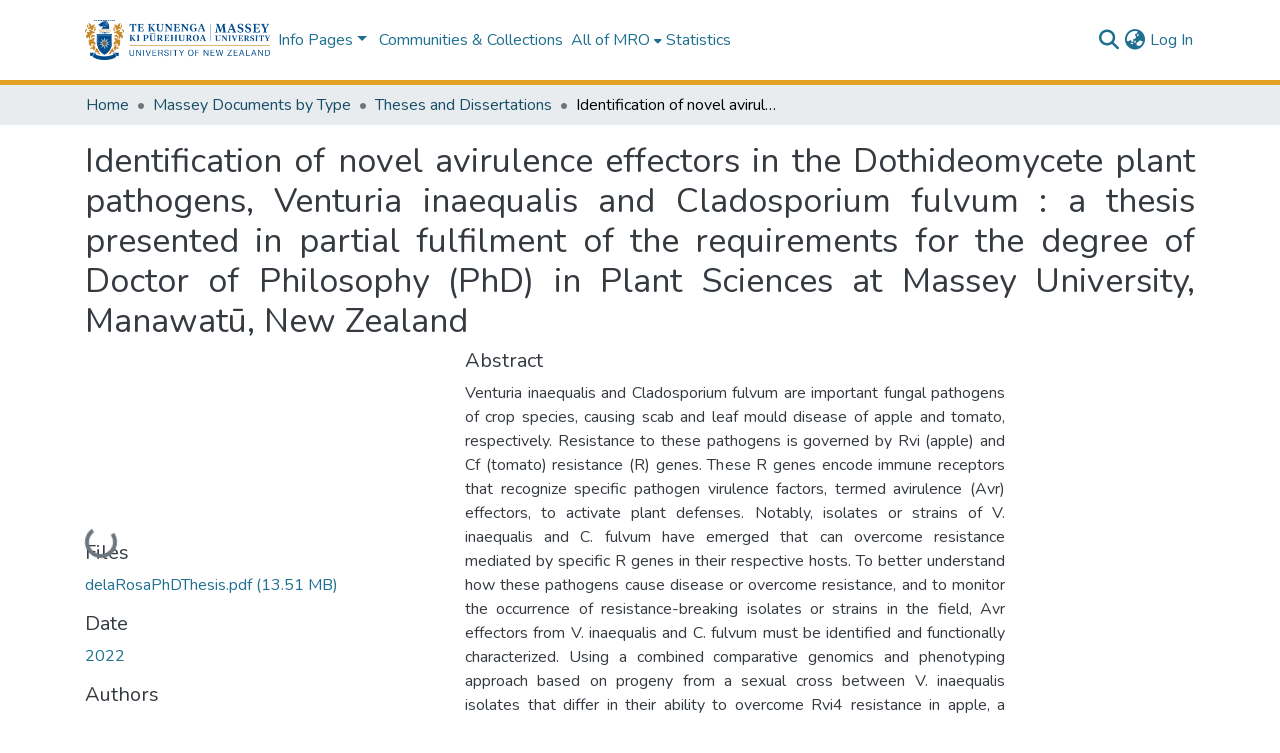

--- FILE ---
content_type: text/html; charset=utf-8
request_url: https://mro.massey.ac.nz/items/61099731-0046-4510-bf67-1dbea249ce5b
body_size: 72026
content:
<!DOCTYPE html><html data-critters-container="" lang="en"><head>
  <meta charset="UTF-8">
  <base href="/">
  <title>Identification of novel avirulence effectors in the Dothideomycete plant pathogens, Venturia inaequalis and Cladosporium fulvum : a thesis presented in partial fulfilment of the requirements for the degree of Doctor of Philosophy (PhD) in Plant Sciences at Massey University, Manawatū, New Zealand</title>
  <meta name="viewport" content="width=device-width,minimum-scale=1">
  <meta http-equiv="cache-control" content="no-store">
<link rel="stylesheet" href="styles.e382c7dd35ca1222.css" media="print" onload="this.media='all'"><noscript><link rel="stylesheet" href="styles.e382c7dd35ca1222.css"></noscript><link rel="stylesheet" type="text/css" class="theme-css" href="dspace-theme.css"><link rel="icon" href="assets/dspace/images/favicons/favicon-32x32.png" sizes="any" class="theme-head-tag"><meta name="Generator" content="DSpace 8.3"><meta name="title" content="Identification of novel avirulence effectors in the Dothideomycete plant pathogens, Venturia inaequalis and Cladosporium fulvum : a thesis presented in partial fulfilment of the requirements for the degree of Doctor of Philosophy (PhD) in Plant Sciences at Massey University, Manawatū, New Zealand"><meta name="description" content="Venturia inaequalis and Cladosporium fulvum are important fungal pathogens of crop species, causing scab and leaf mould disease of apple and tomato, respectively. Resistance to these pathogens is governed by Rvi (apple) and Cf (tomato) resistance (R) genes. These R genes encode immune receptors that recognize specific pathogen virulence factors, termed avirulence (Avr) effectors, to activate plant defenses. Notably, isolates or strains of V. inaequalis and C. fulvum have emerged that can overcome resistance mediated by specific R genes in their respective hosts. To better understand how these pathogens cause disease or overcome resistance, and to monitor the occurrence of resistance-breaking isolates or strains in the field, Avr effectors from V. inaequalis and C. fulvum must be identified and functionally characterized. Using a combined comparative genomics and phenotyping approach based on progeny from a sexual cross between V. inaequalis isolates that differ in their ability to overcome Rvi4 resistance in apple, a strong candidate for the corresponding AvrRvi4 effector gene was identified (Chapter 2). Similarly, using a comparative genomics approach based on in planta-expressed effector candidates from C. fulvum strains that differ in their ability to overcome Cf-9B resistance in tomato, combined with functional assays, the corresponding Avr9B effector gene was identified (Chapter 4). In the resistance-breaking isolates or strains studied, the candidate AvrRvi4 gene was disrupted, while the Avr9B gene had been deleted. Consistent with most fungal Avr effectors and their genes, both the AvrRvi4 candidate and Avr9B are highly expressed in planta, and encode small, secreted cysteine-rich proteins. The AvrRvi4 candidate forms part of an expanded protein family in V. inaequalis, with members predicted to adopt a β sandwich fold similar to structurally characterized fungal effectors. Avr9B, however, is predicted to adopt a novel protein fold. Finally, using a heterologous expression approach, three in planta-expressed candidate effectors from V. inaequalis were found to trigger defense responses in non-host plants (Nicotiana spp.), suggesting they are recognized by R proteins in these species (Chapter 3). Taken together, this thesis has increased our understanding of the molecular mechanisms responsible for the activation and circumvention of resistance by V. inaequalis and C. fulvum, which will in turn direct host cultivar deployment and disease control strategies in the field."><meta name="citation_title" content="Identification of novel avirulence effectors in the Dothideomycete plant pathogens, Venturia inaequalis and Cladosporium fulvum : a thesis presented in partial fulfilment of the requirements for the degree of Doctor of Philosophy (PhD) in Plant Sciences at Massey University, Manawatū, New Zealand"><meta name="citation_author" content="de la Rosa, Silvia"><meta name="citation_publication_date" content="2022"><meta name="citation_keywords" content="Venturia inaequalis; Cladosporium fulvum; Plant-pathogen relationships; Genetic aspects"><meta name="citation_abstract_html_url" content="http://hdl.handle.net/10179/17700"><meta name="citation_dissertation_institution" content="Massey University"><meta name="citation_dissertation_name" content="Identification of novel avirulence effectors in the Dothideomycete plant pathogens, Venturia inaequalis and Cladosporium fulvum : a thesis presented in partial fulfilment of the requirements for the degree of Doctor of Philosophy (PhD) in Plant Sciences at Massey University, Manawatū, New Zealand"><style ng-app-id="dspace-angular">#skip-to-main-content[_ngcontent-dspace-angular-c2190221462]{position:absolute;top:-40px;left:0;opacity:0;transition:opacity .3s;z-index:calc(var(--ds-nav-z-index) + 1);border-top-left-radius:0;border-top-right-radius:0;border-bottom-left-radius:0}#skip-to-main-content[_ngcontent-dspace-angular-c2190221462]:focus{opacity:1;top:0}</style><style ng-app-id="dspace-angular">.notifications-wrapper{z-index:var(--bs-zindex-popover);text-align:right;overflow-wrap:break-word;word-wrap:break-word;-ms-word-break:break-all;word-break:break-all;word-break:break-word;hyphens:auto}.notifications-wrapper .notification{display:block}.notifications-wrapper.left{left:0}.notifications-wrapper.top{top:0}.notifications-wrapper.right{right:0}.notifications-wrapper.bottom{bottom:0}.notifications-wrapper.center{left:50%;transform:translate(-50%)}.notifications-wrapper.middle{top:50%;transform:translateY(-50%)}.notifications-wrapper.middle.center{transform:translate(-50%,-50%)}@media screen and (max-width: 576px){.notifications-wrapper{width:auto;left:0;right:0}}
</style><style ng-app-id="dspace-angular">.live-region[_ngcontent-dspace-angular-c880772052]{position:fixed;bottom:0;left:0;right:0;padding-left:60px;height:90px;line-height:18px;color:var(--bs-white);background-color:var(--bs-dark);opacity:.94;z-index:var(--ds-live-region-z-index)}</style><style ng-app-id="dspace-angular">[_nghost-dspace-angular-c2658116359]{--ds-header-navbar-border-bottom-style: solid var(--ds-header-navbar-border-bottom-height) var(--ds-header-navbar-border-bottom-color);--ds-expandable-navbar-border-top-style: solid var(--ds-expandable-navbar-border-top-height) var(--ds-expandable-navbar-border-top-color);--ds-expandable-navbar-height: calc(100vh - var(--ds-header-height))}[_nghost-dspace-angular-c2658116359]   div#header-navbar-wrapper[_ngcontent-dspace-angular-c2658116359]{position:relative;border-bottom:var(--ds-header-navbar-border-bottom-style)}[_nghost-dspace-angular-c2658116359]   div#header-navbar-wrapper[_ngcontent-dspace-angular-c2658116359]   div#mobile-navbar-wrapper[_ngcontent-dspace-angular-c2658116359]{width:100%;background-color:var(--ds-expandable-navbar-bg);position:absolute;z-index:var(--ds-nav-z-index);overflow:hidden}[_nghost-dspace-angular-c2658116359]   div#header-navbar-wrapper[_ngcontent-dspace-angular-c2658116359]   div#mobile-navbar-wrapper[_ngcontent-dspace-angular-c2658116359]   nav#collapsible-mobile-navbar[_ngcontent-dspace-angular-c2658116359]{min-height:var(--ds-expandable-navbar-height);height:auto;border-bottom:var(--ds-header-navbar-border-bottom-style)}[_nghost-dspace-angular-c2658116359]     .ds-menu-item, [_nghost-dspace-angular-c2658116359]     .ds-menu-toggler-wrapper{text-decoration:none}[_nghost-dspace-angular-c2658116359]     nav#desktop-navbar #main-site-navigation .ds-menu-item-wrapper, [_nghost-dspace-angular-c2658116359]     nav#desktop-navbar #main-site-navigation .ds-menu-item, [_nghost-dspace-angular-c2658116359]     nav#desktop-navbar #main-site-navigation .ds-menu-toggler-wrapper{display:flex;align-items:center;height:100%}[_nghost-dspace-angular-c2658116359]     nav#desktop-navbar #main-site-navigation .ds-menu-item{padding:var(--ds-navbar-item-vertical-padding) var(--ds-navbar-item-horizontal-padding)}[_nghost-dspace-angular-c2658116359]     nav#desktop-navbar #main-site-navigation .ds-menu-item, [_nghost-dspace-angular-c2658116359]     nav#desktop-navbar #main-site-navigation .ds-menu-toggler-wrapper{color:var(--ds-navbar-link-color)!important}[_nghost-dspace-angular-c2658116359]     nav#desktop-navbar #main-site-navigation .ds-menu-item:hover, [_nghost-dspace-angular-c2658116359]     nav#desktop-navbar #main-site-navigation .ds-menu-item:focus, [_nghost-dspace-angular-c2658116359]     nav#desktop-navbar #main-site-navigation .ds-menu-toggler-wrapper:hover, [_nghost-dspace-angular-c2658116359]     nav#desktop-navbar #main-site-navigation .ds-menu-toggler-wrapper:focus{color:var(--ds-navbar-link-color-hover)!important}[_nghost-dspace-angular-c2658116359]     nav#desktop-navbar #main-site-navigation .dropdown-menu .ds-menu-item{padding:var(--ds-navbar-dropdown-item-vertical-padding) var(--ds-navbar-dropdown-item-horizontal-padding)}[_nghost-dspace-angular-c2658116359]     nav#collapsible-mobile-navbar{border-top:var(--ds-expandable-navbar-border-top-style);padding-top:var(--ds-expandable-navbar-padding-top)}[_nghost-dspace-angular-c2658116359]     nav#collapsible-mobile-navbar #main-site-navigation .ds-menu-item{padding:var(--ds-expandable-navbar-item-vertical-padding) 0}</style><style ng-app-id="dspace-angular">[_nghost-dspace-angular-c4003433771]{position:fixed;left:0;top:0;z-index:var(--ds-sidebar-z-index)}[_nghost-dspace-angular-c4003433771]   nav#admin-sidebar[_ngcontent-dspace-angular-c4003433771]{max-width:var(--ds-admin-sidebar-fixed-element-width);display:flex;flex-direction:column;flex-wrap:nowrap}[_nghost-dspace-angular-c4003433771]   nav#admin-sidebar[_ngcontent-dspace-angular-c4003433771]   div#sidebar-top-level-items-container[_ngcontent-dspace-angular-c4003433771]{flex:1 1 auto;overflow-x:hidden;overflow-y:auto}[_nghost-dspace-angular-c4003433771]   nav#admin-sidebar[_ngcontent-dspace-angular-c4003433771]   div#sidebar-top-level-items-container[_ngcontent-dspace-angular-c4003433771]::-webkit-scrollbar{width:var(--ds-dark-scrollbar-width);height:3px}[_nghost-dspace-angular-c4003433771]   nav#admin-sidebar[_ngcontent-dspace-angular-c4003433771]   div#sidebar-top-level-items-container[_ngcontent-dspace-angular-c4003433771]::-webkit-scrollbar-button{background-color:var(--ds-dark-scrollbar-bg)}[_nghost-dspace-angular-c4003433771]   nav#admin-sidebar[_ngcontent-dspace-angular-c4003433771]   div#sidebar-top-level-items-container[_ngcontent-dspace-angular-c4003433771]::-webkit-scrollbar-track{background-color:var(--ds-dark-scrollbar-alt-bg)}[_nghost-dspace-angular-c4003433771]   nav#admin-sidebar[_ngcontent-dspace-angular-c4003433771]   div#sidebar-top-level-items-container[_ngcontent-dspace-angular-c4003433771]::-webkit-scrollbar-track-piece{background-color:var(--ds-dark-scrollbar-bg)}[_nghost-dspace-angular-c4003433771]   nav#admin-sidebar[_ngcontent-dspace-angular-c4003433771]   div#sidebar-top-level-items-container[_ngcontent-dspace-angular-c4003433771]::-webkit-scrollbar-thumb{height:50px;background-color:var(--ds-dark-scrollbar-fg);border-radius:3px}[_nghost-dspace-angular-c4003433771]   nav#admin-sidebar[_ngcontent-dspace-angular-c4003433771]   div#sidebar-top-level-items-container[_ngcontent-dspace-angular-c4003433771]::-webkit-scrollbar-corner{background-color:var(--ds-dark-scrollbar-alt-bg)}[_nghost-dspace-angular-c4003433771]   nav#admin-sidebar[_ngcontent-dspace-angular-c4003433771]   div#sidebar-top-level-items-container[_ngcontent-dspace-angular-c4003433771]::-webkit-resizer{background-color:var(--ds-dark-scrollbar-bg)}[_nghost-dspace-angular-c4003433771]   nav#admin-sidebar[_ngcontent-dspace-angular-c4003433771]   img#admin-sidebar-logo[_ngcontent-dspace-angular-c4003433771]{height:var(--ds-admin-sidebar-logo-height)}[_nghost-dspace-angular-c4003433771]   nav#admin-sidebar[_ngcontent-dspace-angular-c4003433771]     .sidebar-full-width-container{width:100%;padding-left:0;padding-right:0;margin-left:0;margin-right:0}[_nghost-dspace-angular-c4003433771]   nav#admin-sidebar[_ngcontent-dspace-angular-c4003433771]     .sidebar-item{padding-top:var(--ds-admin-sidebar-item-padding);padding-bottom:var(--ds-admin-sidebar-item-padding)}[_nghost-dspace-angular-c4003433771]   nav#admin-sidebar[_ngcontent-dspace-angular-c4003433771]     .sidebar-section-wrapper{display:flex;flex-direction:row;flex-wrap:nowrap;align-items:stretch}[_nghost-dspace-angular-c4003433771]   nav#admin-sidebar[_ngcontent-dspace-angular-c4003433771]     .sidebar-section-wrapper>.sidebar-fixed-element-wrapper{min-width:var(--ds-admin-sidebar-fixed-element-width);flex:1 1 auto;display:flex;flex-direction:row;justify-content:center;align-items:center}[_nghost-dspace-angular-c4003433771]   nav#admin-sidebar[_ngcontent-dspace-angular-c4003433771]     .sidebar-section-wrapper>.sidebar-collapsible-element-outer-wrapper{display:flex;flex-wrap:wrap;justify-content:flex-end;max-width:calc(100% - var(--ds-admin-sidebar-fixed-element-width));padding-left:var(--ds-dark-scrollbar-width);overflow-x:hidden}[_nghost-dspace-angular-c4003433771]   nav#admin-sidebar[_ngcontent-dspace-angular-c4003433771]     .sidebar-section-wrapper>.sidebar-collapsible-element-outer-wrapper>.sidebar-collapsible-element-inner-wrapper{min-width:calc(var(--ds-admin-sidebar-collapsible-element-width) - var(--ds-dark-scrollbar-width));height:100%;padding-right:var(--ds-admin-sidebar-item-padding)}[_nghost-dspace-angular-c4003433771]   nav#admin-sidebar[_ngcontent-dspace-angular-c4003433771]{background-color:var(--ds-admin-sidebar-bg)}[_nghost-dspace-angular-c4003433771]   nav#admin-sidebar[_ngcontent-dspace-angular-c4003433771]    {color:#fff}[_nghost-dspace-angular-c4003433771]   nav#admin-sidebar[_ngcontent-dspace-angular-c4003433771]     a{color:var(--ds-admin-sidebar-link-color);text-decoration:none}[_nghost-dspace-angular-c4003433771]   nav#admin-sidebar[_ngcontent-dspace-angular-c4003433771]     a:hover, [_nghost-dspace-angular-c4003433771]   nav#admin-sidebar[_ngcontent-dspace-angular-c4003433771]     a:focus{color:var(--ds-admin-sidebar-link-hover-color)}[_nghost-dspace-angular-c4003433771]   nav#admin-sidebar[_ngcontent-dspace-angular-c4003433771]   div#sidebar-header-container[_ngcontent-dspace-angular-c4003433771]{background-color:var(--ds-admin-sidebar-header-bg)}[_nghost-dspace-angular-c4003433771]   nav#admin-sidebar[_ngcontent-dspace-angular-c4003433771]   div#sidebar-header-container[_ngcontent-dspace-angular-c4003433771]   .sidebar-fixed-element-wrapper[_ngcontent-dspace-angular-c4003433771]{background-color:var(--ds-admin-sidebar-header-bg)}  .browser-firefox-windows{--ds-dark-scrollbar-width: 20px}</style><style ng-app-id="dspace-angular">@media (max-width: 991.98px){.container[_ngcontent-dspace-angular-c870260194]{width:100%;max-width:none}}</style><style ng-app-id="dspace-angular">@charset "UTF-8";.nav-breadcrumb[_ngcontent-dspace-angular-c3782788471]{background-color:var(--ds-breadcrumb-bg)}.breadcrumb[_ngcontent-dspace-angular-c3782788471]{border-radius:0;padding-bottom:calc(var(--ds-content-spacing) / 2);padding-top:calc(var(--ds-content-spacing) / 2);background-color:var(--ds-breadcrumb-bg)}li.breadcrumb-item[_ngcontent-dspace-angular-c3782788471]{display:flex}.breadcrumb-item-limiter[_ngcontent-dspace-angular-c3782788471]{display:inline-block;max-width:var(--ds-breadcrumb-max-length)}.breadcrumb-item-limiter[_ngcontent-dspace-angular-c3782788471] > *[_ngcontent-dspace-angular-c3782788471]{max-width:100%;display:block}li.breadcrumb-item[_ngcontent-dspace-angular-c3782788471]   a[_ngcontent-dspace-angular-c3782788471]{color:var(--ds-breadcrumb-link-color)}li.breadcrumb-item.active[_ngcontent-dspace-angular-c3782788471]{color:var(--ds-breadcrumb-link-active-color)}.breadcrumb-item[_ngcontent-dspace-angular-c3782788471] + .breadcrumb-item[_ngcontent-dspace-angular-c3782788471]:before{display:block;content:"\2022"!important}</style><style ng-app-id="dspace-angular">[_nghost-dspace-angular-c2844603420]   footer[_ngcontent-dspace-angular-c2844603420]{background-color:#004b8c;text-align:center;z-index:var(--ds-footer-z-index);border-top:var(--ds-footer-border);padding:var(--ds-footer-padding)}[_nghost-dspace-angular-c2844603420]   footer[_ngcontent-dspace-angular-c2844603420]   p[_ngcontent-dspace-angular-c2844603420]{margin:0}[_nghost-dspace-angular-c2844603420]   footer[_ngcontent-dspace-angular-c2844603420]   div[_ngcontent-dspace-angular-c2844603420] > img[_ngcontent-dspace-angular-c2844603420]{height:var(--ds-footer-logo-height)}[_nghost-dspace-angular-c2844603420]   footer[_ngcontent-dspace-angular-c2844603420]   .top-footer[_ngcontent-dspace-angular-c2844603420]{background-color:var(--ds-top-footer-bg);padding:var(--ds-footer-padding);margin:calc(var(--ds-footer-padding) * -1)}[_nghost-dspace-angular-c2844603420]   footer[_ngcontent-dspace-angular-c2844603420]   .bottom-footer[_ngcontent-dspace-angular-c2844603420]   .notify-enabled[_ngcontent-dspace-angular-c2844603420]{position:absolute;bottom:4px;right:0}[_nghost-dspace-angular-c2844603420]   footer[_ngcontent-dspace-angular-c2844603420]   .bottom-footer[_ngcontent-dspace-angular-c2844603420]   .notify-enabled[_ngcontent-dspace-angular-c2844603420]   .coar-notify-support-route[_ngcontent-dspace-angular-c2844603420]{padding:0 calc(var(--bs-spacer) / 2);color:inherit}[_nghost-dspace-angular-c2844603420]   footer[_ngcontent-dspace-angular-c2844603420]   .bottom-footer[_ngcontent-dspace-angular-c2844603420]   .notify-enabled[_ngcontent-dspace-angular-c2844603420]   .n-coar[_ngcontent-dspace-angular-c2844603420]{height:var(--ds-footer-n-coar-height);margin-bottom:8.5px}[_nghost-dspace-angular-c2844603420]   footer[_ngcontent-dspace-angular-c2844603420]   .bottom-footer[_ngcontent-dspace-angular-c2844603420]   .notify-enabled[_ngcontent-dspace-angular-c2844603420]{margin-top:20px}[_nghost-dspace-angular-c2844603420]   footer[_ngcontent-dspace-angular-c2844603420]   .bottom-footer[_ngcontent-dspace-angular-c2844603420]   ul[_ngcontent-dspace-angular-c2844603420]   li[_ngcontent-dspace-angular-c2844603420]{display:inline-flex}[_nghost-dspace-angular-c2844603420]   footer[_ngcontent-dspace-angular-c2844603420]   .bottom-footer[_ngcontent-dspace-angular-c2844603420]   ul[_ngcontent-dspace-angular-c2844603420]   li[_ngcontent-dspace-angular-c2844603420]   a[_ngcontent-dspace-angular-c2844603420], [_nghost-dspace-angular-c2844603420]   footer[_ngcontent-dspace-angular-c2844603420]   .bottom-footer[_ngcontent-dspace-angular-c2844603420]   ul[_ngcontent-dspace-angular-c2844603420]   li[_ngcontent-dspace-angular-c2844603420]   .btn-link[_ngcontent-dspace-angular-c2844603420]{padding:0 calc(var(--bs-spacer) / 2);color:inherit;font-size:.875em}[_nghost-dspace-angular-c2844603420]   footer[_ngcontent-dspace-angular-c2844603420]   .bottom-footer[_ngcontent-dspace-angular-c2844603420]   ul[_ngcontent-dspace-angular-c2844603420]   li[_ngcontent-dspace-angular-c2844603420]   a[_ngcontent-dspace-angular-c2844603420]:focus, [_nghost-dspace-angular-c2844603420]   footer[_ngcontent-dspace-angular-c2844603420]   .bottom-footer[_ngcontent-dspace-angular-c2844603420]   ul[_ngcontent-dspace-angular-c2844603420]   li[_ngcontent-dspace-angular-c2844603420]   .btn-link[_ngcontent-dspace-angular-c2844603420]:focus{box-shadow:none;text-decoration:underline}[_nghost-dspace-angular-c2844603420]   footer[_ngcontent-dspace-angular-c2844603420]   .bottom-footer[_ngcontent-dspace-angular-c2844603420]   ul[_ngcontent-dspace-angular-c2844603420]   li[_ngcontent-dspace-angular-c2844603420]   a[_ngcontent-dspace-angular-c2844603420]:focus-visible, [_nghost-dspace-angular-c2844603420]   footer[_ngcontent-dspace-angular-c2844603420]   .bottom-footer[_ngcontent-dspace-angular-c2844603420]   ul[_ngcontent-dspace-angular-c2844603420]   li[_ngcontent-dspace-angular-c2844603420]   .btn-link[_ngcontent-dspace-angular-c2844603420]:focus-visible{box-shadow:0 0 0 .2rem #ffffff80}[_nghost-dspace-angular-c2844603420]   footer[_ngcontent-dspace-angular-c2844603420]   .bottom-footer[_ngcontent-dspace-angular-c2844603420]   ul[_ngcontent-dspace-angular-c2844603420]   li[_ngcontent-dspace-angular-c2844603420]:not(:last-child):after{content:"";border-right:1px var(--bs-secondary) solid}</style><style ng-app-id="dspace-angular">.source-logo[_ngcontent-dspace-angular-c550981753]{max-height:var(--ds-header-logo-height)}.source-logo-container[_ngcontent-dspace-angular-c550981753]{width:var(--ds-qa-logo-width);display:flex;justify-content:center}.sections-gap[_ngcontent-dspace-angular-c550981753]{gap:1rem}</style><style ng-app-id="dspace-angular">[_nghost-dspace-angular-c46866287]{width:100%}</style><style ng-app-id="dspace-angular">[_nghost-dspace-angular-c4209301147]   .simple-view-element[_ngcontent-dspace-angular-c4209301147]{margin-bottom:15px}[_nghost-dspace-angular-c4209301147]   .simple-view-element-header[_ngcontent-dspace-angular-c4209301147]{font-size:1.25rem}</style><style ng-app-id="dspace-angular">[_nghost-dspace-angular-c1210124934]   #main-site-header[_ngcontent-dspace-angular-c1210124934]{min-height:var(--ds-header-height)}@media (min-width: 768px){[_nghost-dspace-angular-c1210124934]   #main-site-header[_ngcontent-dspace-angular-c1210124934]{height:var(--ds-header-height)}}[_nghost-dspace-angular-c1210124934]   #main-site-header[_ngcontent-dspace-angular-c1210124934]{background-color:var(--ds-header-bg)}[_nghost-dspace-angular-c1210124934]   #main-site-header-container[_ngcontent-dspace-angular-c1210124934]{min-height:var(--ds-header-height)}[_nghost-dspace-angular-c1210124934]   img#header-logo[_ngcontent-dspace-angular-c1210124934]{height:var(--ds-header-logo-height)}[_nghost-dspace-angular-c1210124934]   button#navbar-toggler[_ngcontent-dspace-angular-c1210124934]{color:var(--ds-header-icon-color)}[_nghost-dspace-angular-c1210124934]   button#navbar-toggler[_ngcontent-dspace-angular-c1210124934]:hover, [_nghost-dspace-angular-c1210124934]   button#navbar-toggler[_ngcontent-dspace-angular-c1210124934]:focus{color:var(--ds-header-icon-color-hover)}</style><style ng-app-id="dspace-angular">.ds-context-help-toggle[_ngcontent-dspace-angular-c2255109366]{color:var(--ds-header-icon-color);background-color:var(--ds-header-bg)}.ds-context-help-toggle[_ngcontent-dspace-angular-c2255109366]:hover, .ds-context-help-toggle[_ngcontent-dspace-angular-c2255109366]:focus{color:var(--ds-header-icon-color-hover)}</style><style ng-app-id="dspace-angular">.limit-width[_ngcontent-dspace-angular-c1667198364]{max-width:var(--ds-thumbnail-max-width)}img[_ngcontent-dspace-angular-c1667198364]{max-width:100%}.outer[_ngcontent-dspace-angular-c1667198364]{position:relative}.outer[_ngcontent-dspace-angular-c1667198364]:before{display:block;content:"";width:100%;padding-top:141.4285714286%}.outer[_ngcontent-dspace-angular-c1667198364] > .inner[_ngcontent-dspace-angular-c1667198364]{position:absolute;inset:0}.outer[_ngcontent-dspace-angular-c1667198364] > .inner[_ngcontent-dspace-angular-c1667198364] > .thumbnail-placeholder[_ngcontent-dspace-angular-c1667198364]{background:var(--ds-thumbnail-placeholder-background);border:var(--ds-thumbnail-placeholder-border);color:var(--ds-thumbnail-placeholder-color);font-weight:700}.outer[_ngcontent-dspace-angular-c1667198364] > .inner[_ngcontent-dspace-angular-c1667198364] > .centered[_ngcontent-dspace-angular-c1667198364]{width:100%;height:100%;display:flex;justify-content:center;align-items:center;text-align:center}</style><style ng-app-id="dspace-angular">[_nghost-dspace-angular-c2052955070]   .dropdown[_ngcontent-dspace-angular-c2052955070]{display:inline-block;position:relative}[_nghost-dspace-angular-c2052955070]   .dropdown-content[_ngcontent-dspace-angular-c2052955070]{display:none;position:absolute;width:100%;overflow:auto;box-shadow:0 10px 10px #0006}[_nghost-dspace-angular-c2052955070]   .dropdown[_ngcontent-dspace-angular-c2052955070]:hover   .dropdown-content[_ngcontent-dspace-angular-c2052955070]{display:block}[_nghost-dspace-angular-c2052955070]   .dropdown-content[_ngcontent-dspace-angular-c2052955070]   a.nav-link[_ngcontent-dspace-angular-c2052955070]{color:var(--ds-navbar-link-color)}[_nghost-dspace-angular-c2052955070]   .dropdown-content[_ngcontent-dspace-angular-c2052955070]   a[_ngcontent-dspace-angular-c2052955070]:hover{color:var(--ds-navbar-link-color-hover)}</style><style ng-app-id="dspace-angular">.loader[_ngcontent-dspace-angular-c495075947]{margin:0 25px}span[_ngcontent-dspace-angular-c495075947]{display:block;margin:0 auto}span[class*=l-][_ngcontent-dspace-angular-c495075947]{height:4px;width:4px;background:#000;display:inline-block;margin:12px 2px;border-radius:100%;-webkit-border-radius:100%;-moz-border-radius:100%;-webkit-animation:_ngcontent-dspace-angular-c495075947_loader 2s infinite;-webkit-animation-timing-function:cubic-bezier(.03,.615,.995,.415);-webkit-animation-fill-mode:both;-moz-animation:loader 2s infinite;-moz-animation-timing-function:cubic-bezier(.03,.615,.995,.415);-moz-animation-fill-mode:both;-ms-animation:loader 2s infinite;-ms-animation-timing-function:cubic-bezier(.03,.615,.995,.415);-ms-animation-fill-mode:both;animation:_ngcontent-dspace-angular-c495075947_loader 2s infinite;animation-timing-function:cubic-bezier(.03,.615,.995,.415);animation-fill-mode:both}span.l-1[_ngcontent-dspace-angular-c495075947]{animation-delay:1s;-ms-animation-delay:1s;-moz-animation-delay:1s}span.l-2[_ngcontent-dspace-angular-c495075947]{animation-delay:.9s;-ms-animation-delay:.9s;-moz-animation-delay:.9s}span.l-3[_ngcontent-dspace-angular-c495075947]{animation-delay:.8s;-ms-animation-delay:.8s;-moz-animation-delay:.8s}span.l-4[_ngcontent-dspace-angular-c495075947]{animation-delay:.7s;-ms-animation-delay:.7s;-moz-animation-delay:.7s}span.l-5[_ngcontent-dspace-angular-c495075947]{animation-delay:.6s;-ms-animation-delay:.6s;-moz-animation-delay:.6s}span.l-6[_ngcontent-dspace-angular-c495075947]{animation-delay:.5s;-ms-animation-delay:.5s;-moz-animation-delay:.5s}span.l-7[_ngcontent-dspace-angular-c495075947]{animation-delay:.4s;-ms-animation-delay:.4s;-moz-animation-delay:.4s}span.l-8[_ngcontent-dspace-angular-c495075947]{animation-delay:.3s;-ms-animation-delay:.3s;-moz-animation-delay:.3s}span.l-9[_ngcontent-dspace-angular-c495075947]{animation-delay:.2s;-ms-animation-delay:.2s;-moz-animation-delay:.2s}span.l-9[_ngcontent-dspace-angular-c495075947]{animation-delay:.1s;-ms-animation-delay:.1s;-moz-animation-delay:.1s}span.l-10[_ngcontent-dspace-angular-c495075947]{animation-delay:0s;-ms-animation-delay:0s;-moz-animation-delay:0s}@keyframes _ngcontent-dspace-angular-c495075947_loader{0%{transform:translate(-30px);opacity:0}25%{opacity:1}50%{transform:translate(30px);opacity:0}to{opacity:0}}.spinner[_ngcontent-dspace-angular-c495075947]{color:var(--bs-gray-600)}</style><style ng-app-id="dspace-angular">input[type=text][_ngcontent-dspace-angular-c3204339389]{margin-top:calc(-.5 * var(--bs-font-size-base));background-color:#fff!important;border-color:var(--ds-header-icon-color)}input[type=text].collapsed[_ngcontent-dspace-angular-c3204339389]{opacity:0}.submit-icon[_ngcontent-dspace-angular-c3204339389]{cursor:pointer;position:sticky;top:0;border:0!important;color:var(--ds-header-icon-color)}.submit-icon[_ngcontent-dspace-angular-c3204339389]:hover, .submit-icon[_ngcontent-dspace-angular-c3204339389]:focus{color:var(--ds-header-icon-color-hover)}@media screen and (max-width: 768px){.query[_ngcontent-dspace-angular-c3204339389]:focus{max-width:250px!important;width:40vw!important}}</style><style ng-app-id="dspace-angular">.dropdown-toggle[_ngcontent-dspace-angular-c2014305647]:after{display:none}.dropdown-toggle[_ngcontent-dspace-angular-c2014305647]{color:var(--ds-header-icon-color)}.dropdown-toggle[_ngcontent-dspace-angular-c2014305647]:hover, .dropdown-toggle[_ngcontent-dspace-angular-c2014305647]:focus{color:var(--ds-header-icon-color-hover)}.dropdown-item[_ngcontent-dspace-angular-c2014305647]{cursor:pointer}</style><style ng-app-id="dspace-angular">#loginDropdownMenu[_ngcontent-dspace-angular-c4075168633], #logoutDropdownMenu[_ngcontent-dspace-angular-c4075168633]{min-width:330px;z-index:1002}#loginDropdownMenu[_ngcontent-dspace-angular-c4075168633]{min-height:75px}.dropdown-item.active[_ngcontent-dspace-angular-c4075168633], .dropdown-item[_ngcontent-dspace-angular-c4075168633]:active, .dropdown-item[_ngcontent-dspace-angular-c4075168633]:hover, .dropdown-item[_ngcontent-dspace-angular-c4075168633]:focus{background-color:#0000!important}.loginLink[_ngcontent-dspace-angular-c4075168633], .dropdownLogin[_ngcontent-dspace-angular-c4075168633], .logoutLink[_ngcontent-dspace-angular-c4075168633], .dropdownLogout[_ngcontent-dspace-angular-c4075168633]{color:var(--ds-header-icon-color)}.loginLink[_ngcontent-dspace-angular-c4075168633]:hover, .loginLink[_ngcontent-dspace-angular-c4075168633]:focus, .dropdownLogin[_ngcontent-dspace-angular-c4075168633]:hover, .dropdownLogin[_ngcontent-dspace-angular-c4075168633]:focus, .logoutLink[_ngcontent-dspace-angular-c4075168633]:hover, .logoutLink[_ngcontent-dspace-angular-c4075168633]:focus, .dropdownLogout[_ngcontent-dspace-angular-c4075168633]:hover, .dropdownLogout[_ngcontent-dspace-angular-c4075168633]:focus{color:var(--ds-header-icon-color-hover)}.dropdownLogin[_ngcontent-dspace-angular-c4075168633]:not(:focus-visible).active, .dropdownLogin[_ngcontent-dspace-angular-c4075168633]:not(:focus-visible):active, .dropdownLogin[_ngcontent-dspace-angular-c4075168633]:not(:focus-visible).active:focus, .dropdownLogin[_ngcontent-dspace-angular-c4075168633]:not(:focus-visible):active:focus, .dropdownLogout[_ngcontent-dspace-angular-c4075168633]:not(:focus-visible).active, .dropdownLogout[_ngcontent-dspace-angular-c4075168633]:not(:focus-visible):active, .dropdownLogout[_ngcontent-dspace-angular-c4075168633]:not(:focus-visible).active:focus, .dropdownLogout[_ngcontent-dspace-angular-c4075168633]:not(:focus-visible):active:focus{box-shadow:unset}.dropdown-toggle[_ngcontent-dspace-angular-c4075168633]:after{margin-left:0}</style><style ng-app-id="dspace-angular">[_nghost-dspace-angular-c721316482]   .ds-menu-item[_ngcontent-dspace-angular-c721316482]{display:inline-block}[_nghost-dspace-angular-c721316482]   a.ds-menu-item[_ngcontent-dspace-angular-c721316482]{padding:5px 20px}</style><style ng-app-id="dspace-angular">[_nghost-dspace-angular-c1792915449]   .ds-menu-item-wrapper[_ngcontent-dspace-angular-c1792915449]{position:relative}[_nghost-dspace-angular-c1792915449]   .dropdown-menu[_ngcontent-dspace-angular-c1792915449]{overflow:hidden}@media (max-width: 767.98px){[_nghost-dspace-angular-c1792915449]   .dropdown-menu[_ngcontent-dspace-angular-c1792915449]{border:0;background-color:var(--ds-expandable-navbar-bg)}}@media (min-width: 768px){[_nghost-dspace-angular-c1792915449]   .dropdown-menu[_ngcontent-dspace-angular-c1792915449]{border-top-left-radius:0;border-top-right-radius:0;background-color:var(--ds-navbar-dropdown-bg)}}[_nghost-dspace-angular-c1792915449]   .toggle-menu-icon[_ngcontent-dspace-angular-c1792915449], [_nghost-dspace-angular-c1792915449]   .toggle-menu-icon[_ngcontent-dspace-angular-c1792915449]:hover{text-decoration:none}</style><style ng-app-id="dspace-angular">[_nghost-dspace-angular-c830142487]   .ds-menu-item[_ngcontent-dspace-angular-c830142487]{display:inline-block}[_nghost-dspace-angular-c830142487]   a.ds-menu-item[_ngcontent-dspace-angular-c830142487]{padding:5px 20px}</style><meta name="citation_pdf_url" content="https://mro.massey.ac.nz/bitstreams/c28f7921-dce8-4ac7-b82d-0f095385d785/download"><link href="https://mro.massey.ac.nz/bitstreams/c28f7921-dce8-4ac7-b82d-0f095385d785/download" rel="item" type="application/pdf"><link href="https://mro.massey.ac.nz/signposting/describedby/61099731-0046-4510-bf67-1dbea249ce5b" rel="describedby" type="application/vnd.datacite.datacite+xml"><link href="http://hdl.handle.net/10179/17700" rel="cite-as"><link href="https://mro.massey.ac.nz/signposting/linksets/61099731-0046-4510-bf67-1dbea249ce5b" rel="linkset" type="application/linkset"><link href="https://mro.massey.ac.nz/signposting/linksets/61099731-0046-4510-bf67-1dbea249ce5b/json" rel="linkset" type="application/linkset+json"><link href="https://schema.org/AboutPage" rel="type"><link href="https://schema.org/Thesis" rel="type"><link href="https://mro.massey.ac.nz/server/ldn/inbox" rel="http://www.w3.org/ns/ldp#inbox"></head>

<body>
  <ds-app _nghost-dspace-angular-c1010256252="" ng-version="17.3.12" ng-server-context="ssr"><ds-root _ngcontent-dspace-angular-c1010256252="" data-used-theme="base"><ds-base-root _nghost-dspace-angular-c2190221462="" class="ng-tns-c2190221462-0 ng-star-inserted"><button _ngcontent-dspace-angular-c2190221462="" id="skip-to-main-content" class="sr-only ng-tns-c2190221462-0"> Skip to main content
</button><div _ngcontent-dspace-angular-c2190221462="" class="outer-wrapper ng-tns-c2190221462-0 ng-trigger ng-trigger-slideSidebarPadding" style="padding-left: 0;"><ds-admin-sidebar _ngcontent-dspace-angular-c2190221462="" class="ng-tns-c2190221462-0" data-used-theme="base"><ds-base-admin-sidebar _nghost-dspace-angular-c4003433771="" class="ng-tns-c4003433771-2 ng-star-inserted" style=""><!----></ds-base-admin-sidebar><!----></ds-admin-sidebar><div _ngcontent-dspace-angular-c2190221462="" class="inner-wrapper ng-tns-c2190221462-0"><ds-system-wide-alert-banner _ngcontent-dspace-angular-c2190221462="" class="ng-tns-c2190221462-0" _nghost-dspace-angular-c296375887=""><!----></ds-system-wide-alert-banner><ds-header-navbar-wrapper _ngcontent-dspace-angular-c2190221462="" class="ng-tns-c2190221462-0" data-used-theme="dspace"><ds-themed-header-navbar-wrapper _nghost-dspace-angular-c2658116359="" class="ng-tns-c2658116359-1 ng-star-inserted" style=""><div _ngcontent-dspace-angular-c2658116359="" id="header-navbar-wrapper" class="ng-tns-c2658116359-1"><ds-header _ngcontent-dspace-angular-c2658116359="" class="ng-tns-c2658116359-1" data-used-theme="dspace"><ds-themed-header _nghost-dspace-angular-c1210124934="" class="ng-star-inserted"><header _ngcontent-dspace-angular-c1210124934="" id="main-site-header"><div _ngcontent-dspace-angular-c1210124934="" id="main-site-header-container" class="container h-100 d-flex flex-row align-items-center justify-content-between gapx-3 gapy-2"><div _ngcontent-dspace-angular-c1210124934="" id="header-left" class="h-100 flex-fill d-flex flex-row flex-nowrap justify-content-start align-items-center gapx-3" role="presentation"><a _ngcontent-dspace-angular-c1210124934="" routerlink="/home" role="button" tabindex="0" class="d-block my-2 my-md-0" aria-label="Home" href="/home"><img _ngcontent-dspace-angular-c1210124934="" id="header-logo" src="assets/images/massey-logo-2023.png" alt="Repository logo"></a><nav _ngcontent-dspace-angular-c1210124934="" id="desktop-navbar" class="navbar navbar-expand p-0 align-items-stretch align-self-stretch flex-grow-1 flex-shrink-1 ng-star-inserted" aria-label="Main navigation bar"><ds-navbar _ngcontent-dspace-angular-c1210124934="" data-used-theme="dspace"><ds-themed-navbar _nghost-dspace-angular-c2052955070="" class="ng-tns-c2052955070-4 ng-star-inserted" style=""><!----><div _ngcontent-dspace-angular-c2052955070="" role="menubar" id="main-site-navigation" class="navbar-nav flex-shrink-1 h-100 align-items-md-stretch gapx-3 ng-tns-c2052955070-4 navbar-nav-desktop"><ul _ngcontent-dspace-angular-c2052955070="" class="navbar-nav navbar-navigation me-auto mb-2 mb-lg-0 h-100 d-flex align-items-center ng-tns-c2052955070-4"><div _ngcontent-dspace-angular-c2052955070="" class="dropdown ng-tns-c2052955070-4"><a _ngcontent-dspace-angular-c2052955070="" class="nav-item nav-link dropdown-toggle ng-tns-c157-8 ng-tns-c2052955070-4">Info Pages</a><div _ngcontent-dspace-angular-c2052955070="" class="dropdown-content m-0 shadow-none border-top-0 dropdown-menu show ng-tns-c157-8 ng-trigger ng-trigger-slide ng-star-inserted ng-tns-c2052955070-4"><a _ngcontent-dspace-angular-c2052955070="" routerlink="/content-policy" class="nav-item nav-link ng-tns-c2052955070-4" href="/content-policy">Content Policy</a><a _ngcontent-dspace-angular-c2052955070="" routerlink="/copyright-access" class="nav-item nav-link ng-tns-c2052955070-4" href="/copyright-access">Copyright &amp; Access Info</a><a _ngcontent-dspace-angular-c2052955070="" routerlink="/deposit-to-mro" class="nav-item nav-link ng-tns-c2052955070-4" href="/deposit-to-mro">Depositing to MRO</a><a _ngcontent-dspace-angular-c2052955070="" routerlink="/deposit-license" class="nav-item nav-link ng-tns-c2052955070-4" href="/deposit-license">Deposit License</a><a _ngcontent-dspace-angular-c2052955070="" routerlink="/deposit-license-sum" class="nav-item nav-link ng-tns-c2052955070-4" href="/deposit-license-sum">Deposit License Summary</a><a _ngcontent-dspace-angular-c2052955070="" routerlink="/file-formats" class="nav-item nav-link ng-tns-c2052955070-4" href="/file-formats">File Formats</a><a _ngcontent-dspace-angular-c2052955070="" routerlink="/theses-faq" class="nav-item nav-link ng-tns-c2052955070-4" href="/theses-faq">Theses FAQ</a><a _ngcontent-dspace-angular-c2052955070="" routerlink="/submit" class="nav-item nav-link ng-tns-c2052955070-4" href="/submit?collection=e6e49b95-62c2-4343-996c-06a6e37e2ba3">Doctoral Thesis Deposit</a></div></div><ds-navbar-section _nghost-dspace-angular-c693881525="" class="ng-star-inserted"><div _ngcontent-dspace-angular-c693881525="" class="ds-menu-item-wrapper text-md-center" id="navbar-section-browse_global_communities_and_collections"><ds-link-menu-item _nghost-dspace-angular-c721316482="" class="ng-star-inserted"><a _ngcontent-dspace-angular-c721316482="" role="menuitem" href="/community-list" tabindex="0" class="ds-menu-item" data-test="link-menu-item.menu.section.browse_global_communities_and_collections">Communities &amp; Collections</a></ds-link-menu-item><!----></div></ds-navbar-section><!----><!----><ds-expandable-navbar-section class="ng-star-inserted" data-used-theme="base"><ds-base-expandable-navbar-section _nghost-dspace-angular-c1792915449="" class="ng-tns-c1792915449-7 ng-star-inserted"><div _ngcontent-dspace-angular-c1792915449="" data-test="navbar-section-wrapper" class="ds-menu-item-wrapper text-md-center ng-tns-c1792915449-7" id="expandable-navbar-section-browse_global"><a _ngcontent-dspace-angular-c1792915449="" href="javascript:void(0);" routerlinkactive="active" role="menuitem" aria-haspopup="menu" data-test="navbar-section-toggler" class="d-flex flex-row flex-nowrap align-items-center gapx-1 ds-menu-toggler-wrapper ng-tns-c1792915449-7" aria-expanded="false" aria-controls="expandable-navbar-section-browse_global-dropdown"><span _ngcontent-dspace-angular-c1792915449="" class="flex-fill ng-tns-c1792915449-7"><ds-text-menu-item _nghost-dspace-angular-c830142487="" class="ng-star-inserted"><span _ngcontent-dspace-angular-c830142487="" tabindex="0" role="button" class="ds-menu-item">All of MRO</span></ds-text-menu-item><!----></span><i _ngcontent-dspace-angular-c1792915449="" aria-hidden="true" class="fas fa-caret-down fa-xs toggle-menu-icon ng-tns-c1792915449-7"></i></a><!----></div></ds-base-expandable-navbar-section><!----></ds-expandable-navbar-section><!----><!----><ds-navbar-section _nghost-dspace-angular-c693881525="" class="ng-star-inserted"><div _ngcontent-dspace-angular-c693881525="" class="ds-menu-item-wrapper text-md-center" id="navbar-section-statistics_item_61099731-0046-4510-bf67-1dbea249ce5b"><ds-link-menu-item _nghost-dspace-angular-c721316482="" class="ng-star-inserted"><a _ngcontent-dspace-angular-c721316482="" role="menuitem" href="/statistics/items/61099731-0046-4510-bf67-1dbea249ce5b" tabindex="0" class="ds-menu-item" data-test="link-menu-item.menu.section.statistics">Statistics</a></ds-link-menu-item><!----></div></ds-navbar-section><!----><!----><!----></ul></div></ds-themed-navbar><!----></ds-navbar></nav><!----></div><div _ngcontent-dspace-angular-c1210124934="" id="header-right" class="h-100 d-flex flex-row flex-nowrap flex-shrink-0 justify-content-end align-items-center gapx-1 ml-auto"><ds-search-navbar _ngcontent-dspace-angular-c1210124934="" data-used-theme="base"><ds-base-search-navbar _nghost-dspace-angular-c3204339389="" class="ng-tns-c3204339389-5 ng-star-inserted" style=""><div _ngcontent-dspace-angular-c3204339389="" class="ng-tns-c3204339389-5" title="Search"><div _ngcontent-dspace-angular-c3204339389="" class="d-inline-block position-relative ng-tns-c3204339389-5"><form _ngcontent-dspace-angular-c3204339389="" novalidate="" autocomplete="on" class="d-flex ng-tns-c3204339389-5 ng-untouched ng-pristine ng-valid"><input _ngcontent-dspace-angular-c3204339389="" name="query" formcontrolname="query" type="text" class="bg-transparent position-absolute form-control dropdown-menu-right pl-1 pr-4 ng-tns-c3204339389-5 display ng-trigger ng-trigger-toggleAnimation ng-untouched ng-pristine ng-valid" placeholder="" tabindex="-1" aria-label="Search" value="" style="width: 0; opacity: 0;"><button _ngcontent-dspace-angular-c3204339389="" type="button" role="button" tabindex="0" class="submit-icon btn btn-link btn-link-inline ng-tns-c3204339389-5" aria-label="Submit search"><em _ngcontent-dspace-angular-c3204339389="" class="fas fa-search fa-lg fa-fw ng-tns-c3204339389-5"></em></button></form></div></div></ds-base-search-navbar><!----></ds-search-navbar><div _ngcontent-dspace-angular-c1210124934="" role="toolbar" class="h-100 d-flex flex-row flex-nowrap align-items-center gapx-1"><ds-lang-switch _ngcontent-dspace-angular-c1210124934="" data-used-theme="base"><ds-base-lang-switch _nghost-dspace-angular-c2014305647="" class="ng-star-inserted" style=""><div _ngcontent-dspace-angular-c2014305647="" ngbdropdown="" display="dynamic" placement="bottom-right" class="navbar-nav ng-star-inserted dropdown"><button _ngcontent-dspace-angular-c2014305647="" role="button" aria-controls="language-menu-list" aria-haspopup="menu" data-toggle="dropdown" ngbdropdowntoggle="" data-test="lang-switch" tabindex="0" class="dropdown-toggle btn btn-link px-0" title="Language switch" aria-label="Language switch" aria-expanded="false"><i _ngcontent-dspace-angular-c2014305647="" class="fas fa-globe-asia fa-lg fa-fw"></i></button><div _ngcontent-dspace-angular-c2014305647="" ngbdropdownmenu="" role="listbox" id="language-menu-list" class="dropdown-menu" aria-label="Language switch" x-placement="bottom-right"><div _ngcontent-dspace-angular-c2014305647="" tabindex="0" role="option" class="dropdown-item active ng-star-inserted" lang="en" aria-selected="true"> English </div><div _ngcontent-dspace-angular-c2014305647="" tabindex="0" role="option" class="dropdown-item ng-star-inserted" lang="ar" aria-selected="false"> العربية </div><div _ngcontent-dspace-angular-c2014305647="" tabindex="0" role="option" class="dropdown-item ng-star-inserted" lang="bn" aria-selected="false"> বাংলা </div><div _ngcontent-dspace-angular-c2014305647="" tabindex="0" role="option" class="dropdown-item ng-star-inserted" lang="ca" aria-selected="false"> Català </div><div _ngcontent-dspace-angular-c2014305647="" tabindex="0" role="option" class="dropdown-item ng-star-inserted" lang="cs" aria-selected="false"> Čeština </div><div _ngcontent-dspace-angular-c2014305647="" tabindex="0" role="option" class="dropdown-item ng-star-inserted" lang="de" aria-selected="false"> Deutsch </div><div _ngcontent-dspace-angular-c2014305647="" tabindex="0" role="option" class="dropdown-item ng-star-inserted" lang="el" aria-selected="false"> Ελληνικά </div><div _ngcontent-dspace-angular-c2014305647="" tabindex="0" role="option" class="dropdown-item ng-star-inserted" lang="es" aria-selected="false"> Español </div><div _ngcontent-dspace-angular-c2014305647="" tabindex="0" role="option" class="dropdown-item ng-star-inserted" lang="fi" aria-selected="false"> Suomi </div><div _ngcontent-dspace-angular-c2014305647="" tabindex="0" role="option" class="dropdown-item ng-star-inserted" lang="fr" aria-selected="false"> Français </div><div _ngcontent-dspace-angular-c2014305647="" tabindex="0" role="option" class="dropdown-item ng-star-inserted" lang="gd" aria-selected="false"> Gàidhlig </div><div _ngcontent-dspace-angular-c2014305647="" tabindex="0" role="option" class="dropdown-item ng-star-inserted" lang="hi" aria-selected="false"> हिंदी </div><div _ngcontent-dspace-angular-c2014305647="" tabindex="0" role="option" class="dropdown-item ng-star-inserted" lang="hu" aria-selected="false"> Magyar </div><div _ngcontent-dspace-angular-c2014305647="" tabindex="0" role="option" class="dropdown-item ng-star-inserted" lang="it" aria-selected="false"> Italiano </div><div _ngcontent-dspace-angular-c2014305647="" tabindex="0" role="option" class="dropdown-item ng-star-inserted" lang="kk" aria-selected="false"> Қазақ </div><div _ngcontent-dspace-angular-c2014305647="" tabindex="0" role="option" class="dropdown-item ng-star-inserted" lang="lv" aria-selected="false"> Latviešu </div><div _ngcontent-dspace-angular-c2014305647="" tabindex="0" role="option" class="dropdown-item ng-star-inserted" lang="nl" aria-selected="false"> Nederlands </div><div _ngcontent-dspace-angular-c2014305647="" tabindex="0" role="option" class="dropdown-item ng-star-inserted" lang="pl" aria-selected="false"> Polski </div><div _ngcontent-dspace-angular-c2014305647="" tabindex="0" role="option" class="dropdown-item ng-star-inserted" lang="pt-PT" aria-selected="false"> Português </div><div _ngcontent-dspace-angular-c2014305647="" tabindex="0" role="option" class="dropdown-item ng-star-inserted" lang="pt-BR" aria-selected="false"> Português do Brasil </div><div _ngcontent-dspace-angular-c2014305647="" tabindex="0" role="option" class="dropdown-item ng-star-inserted" lang="sr-lat" aria-selected="false"> Srpski (lat) </div><div _ngcontent-dspace-angular-c2014305647="" tabindex="0" role="option" class="dropdown-item ng-star-inserted" lang="sr-cyr" aria-selected="false"> Српски </div><div _ngcontent-dspace-angular-c2014305647="" tabindex="0" role="option" class="dropdown-item ng-star-inserted" lang="sv" aria-selected="false"> Svenska </div><div _ngcontent-dspace-angular-c2014305647="" tabindex="0" role="option" class="dropdown-item ng-star-inserted" lang="tr" aria-selected="false"> Türkçe </div><div _ngcontent-dspace-angular-c2014305647="" tabindex="0" role="option" class="dropdown-item ng-star-inserted" lang="uk" aria-selected="false"> Yкраї́нська </div><div _ngcontent-dspace-angular-c2014305647="" tabindex="0" role="option" class="dropdown-item ng-star-inserted" lang="vi" aria-selected="false"> Tiếng Việt </div><!----></div></div><!----></ds-base-lang-switch><!----></ds-lang-switch><ds-context-help-toggle _ngcontent-dspace-angular-c1210124934="" _nghost-dspace-angular-c2255109366="" class="d-none"><!----></ds-context-help-toggle><ds-impersonate-navbar _ngcontent-dspace-angular-c1210124934="" class="d-none"><!----></ds-impersonate-navbar><ds-auth-nav-menu _ngcontent-dspace-angular-c1210124934="" data-used-theme="base"><ds-base-auth-nav-menu _nghost-dspace-angular-c4075168633="" class="ng-tns-c4075168633-6 ng-star-inserted" style=""><div _ngcontent-dspace-angular-c4075168633="" data-test="auth-nav" class="ng-tns-c4075168633-6 ng-star-inserted"><a _ngcontent-dspace-angular-c4075168633="" routerlink="/login" routerlinkactive="active" role="link" tabindex="0" class="loginLink px-0.5 ng-tns-c4075168633-6 ng-star-inserted" href="/login"> Log In<span _ngcontent-dspace-angular-c4075168633="" class="sr-only ng-tns-c4075168633-6">(current)</span></a><!----><!----></div><!----><!----></ds-base-auth-nav-menu><!----></ds-auth-nav-menu></div><!----></div></div></header></ds-themed-header><!----></ds-header><!----></div></ds-themed-header-navbar-wrapper><!----></ds-header-navbar-wrapper><ds-breadcrumbs _ngcontent-dspace-angular-c2190221462="" class="ng-tns-c2190221462-0" data-used-theme="base"><ds-base-breadcrumbs _nghost-dspace-angular-c3782788471="" class="ng-star-inserted" style=""><nav _ngcontent-dspace-angular-c3782788471="" aria-label="breadcrumb" class="nav-breadcrumb ng-star-inserted"><ol _ngcontent-dspace-angular-c3782788471="" class="container breadcrumb my-0"><li _ngcontent-dspace-angular-c3782788471="" class="breadcrumb-item ng-star-inserted"><div _ngcontent-dspace-angular-c3782788471="" class="breadcrumb-item-limiter"><a _ngcontent-dspace-angular-c3782788471="" placement="bottom" role="link" tabindex="0" class="text-truncate" href="/">Home</a><!----></div></li><!----><li _ngcontent-dspace-angular-c3782788471="" class="breadcrumb-item ng-star-inserted"><div _ngcontent-dspace-angular-c3782788471="" class="breadcrumb-item-limiter"><a _ngcontent-dspace-angular-c3782788471="" placement="bottom" role="link" tabindex="0" class="text-truncate" href="/communities/bc97d6de-9d3a-413f-afad-9c5ae3ab0150">Massey Documents by Type</a><!----></div></li><!----><!----><li _ngcontent-dspace-angular-c3782788471="" class="breadcrumb-item ng-star-inserted"><div _ngcontent-dspace-angular-c3782788471="" class="breadcrumb-item-limiter"><a _ngcontent-dspace-angular-c3782788471="" placement="bottom" role="link" tabindex="0" class="text-truncate" href="/collections/71cc60e2-4db5-4817-b9cf-6166a9c23708">Theses and Dissertations</a><!----></div></li><!----><!----><li _ngcontent-dspace-angular-c3782788471="" aria-current="page" class="breadcrumb-item active ng-star-inserted"><div _ngcontent-dspace-angular-c3782788471="" class="breadcrumb-item-limiter"><div _ngcontent-dspace-angular-c3782788471="" class="text-truncate">Identification of novel avirulence effectors in the Dothideomycete plant pathogens, Venturia inaequalis and Cladosporium fulvum : a thesis presented in partial fulfilment of the requirements for the degree of Doctor of Philosophy (PhD) in Plant Sciences at Massey University, Manawatū, New Zealand</div></div></li><!----><!----><!----></ol></nav><!----><!----><!----><!----><!----></ds-base-breadcrumbs><!----></ds-breadcrumbs><main _ngcontent-dspace-angular-c2190221462="" id="main-content" class="my-cs ng-tns-c2190221462-0"><!----><div _ngcontent-dspace-angular-c2190221462="" class="ng-tns-c2190221462-0"><router-outlet _ngcontent-dspace-angular-c2190221462="" class="ng-tns-c2190221462-0"></router-outlet><ds-item-page class="ng-star-inserted" style="" data-used-theme="base"><ds-base-item-page _nghost-dspace-angular-c870260194="" class="ng-tns-c870260194-3 ng-star-inserted" style=""><div _ngcontent-dspace-angular-c870260194="" class="container ng-tns-c870260194-3 ng-star-inserted"><div _ngcontent-dspace-angular-c870260194="" class="item-page ng-tns-c870260194-3 ng-trigger ng-trigger-fadeInOut ng-star-inserted"><div _ngcontent-dspace-angular-c870260194="" class="ng-tns-c870260194-3 ng-star-inserted" style=""><ds-item-alerts _ngcontent-dspace-angular-c870260194="" class="ng-tns-c870260194-3" data-used-theme="base"><ds-base-item-alerts _nghost-dspace-angular-c164773687="" class="ng-star-inserted"><div _ngcontent-dspace-angular-c164773687=""><!----><!----></div></ds-base-item-alerts><!----></ds-item-alerts><ds-qa-event-notification _ngcontent-dspace-angular-c870260194="" class="ng-tns-c870260194-3" _nghost-dspace-angular-c550981753=""><!----><!----><!----></ds-qa-event-notification><ds-notify-requests-status _ngcontent-dspace-angular-c870260194="" class="ng-tns-c870260194-3" _nghost-dspace-angular-c3837511913=""><!----></ds-notify-requests-status><ds-item-versions-notice _ngcontent-dspace-angular-c870260194="" class="ng-tns-c870260194-3"><!----></ds-item-versions-notice><ds-listable-object-component-loader _ngcontent-dspace-angular-c870260194="" _nghost-dspace-angular-c46866287="" class="ng-tns-c870260194-3 ng-star-inserted"><ds-untyped-item _nghost-dspace-angular-c2541813046="" class="ng-star-inserted"><!----><!----><div _ngcontent-dspace-angular-c2541813046="" class="d-flex flex-row"><ds-item-page-title-field _ngcontent-dspace-angular-c2541813046="" align="justify" class="mr-auto" data-used-theme="base"><ds-base-item-page-title-field class="ng-star-inserted"><h1 align="justify" class="item-page-title-field"><!----><span>Identification of novel avirulence effectors in the Dothideomycete plant pathogens, Venturia inaequalis and Cladosporium fulvum : a thesis presented in partial fulfilment of the requirements for the degree of Doctor of Philosophy (PhD) in Plant Sciences at Massey University, Manawatū, New Zealand</span></h1></ds-base-item-page-title-field><!----></ds-item-page-title-field><ds-dso-edit-menu _ngcontent-dspace-angular-c2541813046="" _nghost-dspace-angular-c1211685996=""><div _ngcontent-dspace-angular-c1211685996="" class="dso-edit-menu d-flex"><!----></div></ds-dso-edit-menu></div><div _ngcontent-dspace-angular-c2541813046="" class="row"><div _ngcontent-dspace-angular-c2541813046="" class="col-xs-12 col-md-4"><ds-metadata-field-wrapper _ngcontent-dspace-angular-c2541813046="" _nghost-dspace-angular-c4209301147="" class="ng-star-inserted"><div _ngcontent-dspace-angular-c4209301147="" class="simple-view-element"><!----><div _ngcontent-dspace-angular-c4209301147="" align="justify" class="simple-view-element-body"><ds-thumbnail _ngcontent-dspace-angular-c2541813046="" data-used-theme="base"><ds-base-thumbnail _nghost-dspace-angular-c1667198364="" class="ng-star-inserted"><div _ngcontent-dspace-angular-c1667198364="" class="thumbnail limit-width"><div _ngcontent-dspace-angular-c1667198364="" class="thumbnail-content outer ng-star-inserted"><div _ngcontent-dspace-angular-c1667198364="" class="inner"><div _ngcontent-dspace-angular-c1667198364="" class="centered"><ds-loading _ngcontent-dspace-angular-c1667198364="" data-used-theme="base"><ds-base-loading _nghost-dspace-angular-c495075947="" class="ng-star-inserted" style=""><!----><div _ngcontent-dspace-angular-c495075947="" role="status" aria-live="polite" class="spinner spinner-border ng-star-inserted"><span _ngcontent-dspace-angular-c495075947="" class="sr-only">Loading...</span></div><!----></ds-base-loading><!----></ds-loading></div></div></div><!----><img _ngcontent-dspace-angular-c1667198364="" class="thumbnail-content img-fluid d-none ng-star-inserted" src="" alt="Thumbnail Image"><!----><!----></div></ds-base-thumbnail><!----></ds-thumbnail></div></div></ds-metadata-field-wrapper><!----><!----><!----><ds-item-page-file-section _ngcontent-dspace-angular-c2541813046="" data-used-theme="base"><ds-base-item-page-file-section class="ng-star-inserted"><ds-metadata-field-wrapper _nghost-dspace-angular-c4209301147="" class="ng-star-inserted"><div _ngcontent-dspace-angular-c4209301147="" class="simple-view-element"><h2 _ngcontent-dspace-angular-c4209301147="" class="simple-view-element-header ng-star-inserted">Files</h2><!----><div _ngcontent-dspace-angular-c4209301147="" align="justify" class="simple-view-element-body"><div class="file-section"><ds-file-download-link class="ng-star-inserted" data-used-theme="base"><ds-base-file-download-link _nghost-dspace-angular-c392578788="" class="ng-star-inserted"><a _ngcontent-dspace-angular-c392578788="" role="link" tabindex="0" class="dont-break-out" aria-label="Download delaRosaPhDThesis.pdf" target="_self" href="/bitstreams/c28f7921-dce8-4ac7-b82d-0f095385d785/download"><!----><span class="ng-star-inserted"><!----> delaRosaPhDThesis.pdf </span><span class="ng-star-inserted"> (13.51 MB)</span><!----><!----></a><!----></ds-base-file-download-link><!----></ds-file-download-link><!----><!----><!----><!----></div></div></div></ds-metadata-field-wrapper><!----><!----><!----></ds-base-item-page-file-section><!----></ds-item-page-file-section><ds-item-page-date-field _ngcontent-dspace-angular-c2541813046=""><div class="item-page-field"><ds-metadata-values _nghost-dspace-angular-c4124017352=""><ds-metadata-field-wrapper _ngcontent-dspace-angular-c4124017352="" _nghost-dspace-angular-c4209301147=""><div _ngcontent-dspace-angular-c4209301147="" class="simple-view-element"><h2 _ngcontent-dspace-angular-c4209301147="" class="simple-view-element-header ng-star-inserted">Date</h2><!----><div _ngcontent-dspace-angular-c4209301147="" align="justify" class="simple-view-element-body"><a _ngcontent-dspace-angular-c4124017352="" role="link" tabindex="0" class="dont-break-out preserve-line-breaks ds-browse-link ng-star-inserted" href="/browse/dateissued?startsWith=2022">2022</a><!----><!----><!----><!----></div></div></ds-metadata-field-wrapper><!----><!----><!----><!----><!----></ds-metadata-values></div></ds-item-page-date-field><ds-item-page-doi-uri-field _ngcontent-dspace-angular-c2541813046=""><div class="item-page-field"><ds-metadata-doi-uri-values _nghost-dspace-angular-c732651103=""><ds-metadata-field-wrapper _ngcontent-dspace-angular-c732651103="" _nghost-dspace-angular-c4209301147=""><div _ngcontent-dspace-angular-c4209301147="" class="simple-view-element d-none"><h2 _ngcontent-dspace-angular-c4209301147="" class="simple-view-element-header ng-star-inserted">DOI</h2><!----><div _ngcontent-dspace-angular-c4209301147="" align="justify" class="simple-view-element-body"><!----></div></div></ds-metadata-field-wrapper></ds-metadata-doi-uri-values></div></ds-item-page-doi-uri-field><ds-item-page-uri-field _ngcontent-dspace-angular-c2541813046="" class="ng-star-inserted"><div class="item-page-field"><ds-metadata-uri-values _nghost-dspace-angular-c341641276=""><ds-metadata-field-wrapper _ngcontent-dspace-angular-c341641276="" _nghost-dspace-angular-c4209301147=""><div _ngcontent-dspace-angular-c4209301147="" class="simple-view-element d-none"><h2 _ngcontent-dspace-angular-c4209301147="" class="simple-view-element-header ng-star-inserted">Open Access Location</h2><!----><div _ngcontent-dspace-angular-c4209301147="" align="justify" class="simple-view-element-body"><!----></div></div></ds-metadata-field-wrapper></ds-metadata-uri-values></div></ds-item-page-uri-field><!----><ds-metadata-representation-list _ngcontent-dspace-angular-c2541813046="" class="ds-item-page-mixed-author-field" data-used-theme="base"><ds-base-metadata-representation-list class="ng-star-inserted"><ds-metadata-field-wrapper _nghost-dspace-angular-c4209301147=""><div _ngcontent-dspace-angular-c4209301147="" class="simple-view-element"><h2 _ngcontent-dspace-angular-c4209301147="" class="simple-view-element-header ng-star-inserted">Authors</h2><!----><div _ngcontent-dspace-angular-c4209301147="" align="justify" class="simple-view-element-body"><ds-metadata-representation-loader class="ng-star-inserted"><ds-plain-text-metadata-list-element class="ng-star-inserted"><div><!----><!----><!----><a role="link" tabindex="0" class="dont-break-out ds-browse-link ng-star-inserted" href="/browse/author?startsWith=de%20la%20Rosa,%20Silvia"> de la Rosa, Silvia </a><!----></div></ds-plain-text-metadata-list-element><!----></ds-metadata-representation-loader><!----><!----><div class="d-inline-block w-100 mt-2 ng-star-inserted"><!----><!----></div><!----><!----><!----><!----><!----></div></div></ds-metadata-field-wrapper></ds-base-metadata-representation-list><!----></ds-metadata-representation-list><ds-generic-item-page-field _ngcontent-dspace-angular-c2541813046=""><div class="item-page-field"><ds-metadata-values _nghost-dspace-angular-c4124017352=""><ds-metadata-field-wrapper _ngcontent-dspace-angular-c4124017352="" _nghost-dspace-angular-c4209301147=""><div _ngcontent-dspace-angular-c4209301147="" class="simple-view-element d-none"><h2 _ngcontent-dspace-angular-c4209301147="" class="simple-view-element-header ng-star-inserted">Journal Title</h2><!----><div _ngcontent-dspace-angular-c4209301147="" align="justify" class="simple-view-element-body"><!----></div></div></ds-metadata-field-wrapper><!----><!----><!----><!----><!----></ds-metadata-values></div></ds-generic-item-page-field><ds-generic-item-page-field _ngcontent-dspace-angular-c2541813046=""><div class="item-page-field"><ds-metadata-values _nghost-dspace-angular-c4124017352=""><ds-metadata-field-wrapper _ngcontent-dspace-angular-c4124017352="" _nghost-dspace-angular-c4209301147=""><div _ngcontent-dspace-angular-c4209301147="" class="simple-view-element d-none"><h2 _ngcontent-dspace-angular-c4209301147="" class="simple-view-element-header ng-star-inserted">Journal ISSN</h2><!----><div _ngcontent-dspace-angular-c4209301147="" align="justify" class="simple-view-element-body"><!----></div></div></ds-metadata-field-wrapper><!----><!----><!----><!----><!----></ds-metadata-values></div></ds-generic-item-page-field><ds-generic-item-page-field _ngcontent-dspace-angular-c2541813046=""><div class="item-page-field"><ds-metadata-values _nghost-dspace-angular-c4124017352=""><ds-metadata-field-wrapper _ngcontent-dspace-angular-c4124017352="" _nghost-dspace-angular-c4209301147=""><div _ngcontent-dspace-angular-c4209301147="" class="simple-view-element d-none"><h2 _ngcontent-dspace-angular-c4209301147="" class="simple-view-element-header ng-star-inserted">Volume Title</h2><!----><div _ngcontent-dspace-angular-c4209301147="" align="justify" class="simple-view-element-body"><!----></div></div></ds-metadata-field-wrapper><!----><!----><!----><!----><!----></ds-metadata-values></div></ds-generic-item-page-field><ds-generic-item-page-field _ngcontent-dspace-angular-c2541813046=""><div class="item-page-field"><ds-metadata-values _nghost-dspace-angular-c4124017352=""><ds-metadata-field-wrapper _ngcontent-dspace-angular-c4124017352="" _nghost-dspace-angular-c4209301147=""><div _ngcontent-dspace-angular-c4209301147="" class="simple-view-element"><h2 _ngcontent-dspace-angular-c4209301147="" class="simple-view-element-header ng-star-inserted">Publisher</h2><!----><div _ngcontent-dspace-angular-c4209301147="" align="justify" class="simple-view-element-body"><span _ngcontent-dspace-angular-c4124017352="" class="preserve-line-breaks ng-star-inserted">Massey University</span><!----><!----><!----><!----></div></div></ds-metadata-field-wrapper><!----><!----><!----><!----><!----></ds-metadata-values></div></ds-generic-item-page-field><ds-generic-item-page-field _ngcontent-dspace-angular-c2541813046=""><div class="item-page-field"><ds-metadata-values _nghost-dspace-angular-c4124017352=""><ds-metadata-field-wrapper _ngcontent-dspace-angular-c4124017352="" _nghost-dspace-angular-c4209301147=""><div _ngcontent-dspace-angular-c4209301147="" class="simple-view-element"><h2 _ngcontent-dspace-angular-c4209301147="" class="simple-view-element-header ng-star-inserted">Rights</h2><!----><div _ngcontent-dspace-angular-c4209301147="" align="justify" class="simple-view-element-body"><span _ngcontent-dspace-angular-c4124017352="" class="preserve-line-breaks ng-star-inserted">The Author</span><!----><!----><!----><!----></div></div></ds-metadata-field-wrapper><!----><!----><!----><!----><!----></ds-metadata-values></div></ds-generic-item-page-field><ds-item-page-uri-field _ngcontent-dspace-angular-c2541813046=""><div class="item-page-field"><ds-metadata-uri-values _nghost-dspace-angular-c341641276=""><ds-metadata-field-wrapper _ngcontent-dspace-angular-c341641276="" _nghost-dspace-angular-c4209301147=""><div _ngcontent-dspace-angular-c4209301147="" class="simple-view-element d-none"><!----><div _ngcontent-dspace-angular-c4209301147="" align="justify" class="simple-view-element-body"><!----></div></div></ds-metadata-field-wrapper></ds-metadata-uri-values></div></ds-item-page-uri-field></div><div _ngcontent-dspace-angular-c2541813046="" class="col-xs-12 col-md-6"><ds-item-page-abstract-field _ngcontent-dspace-angular-c2541813046="" align="justify"><div class="item-page-field"><ds-metadata-values _nghost-dspace-angular-c4124017352=""><ds-metadata-field-wrapper _ngcontent-dspace-angular-c4124017352="" _nghost-dspace-angular-c4209301147=""><div _ngcontent-dspace-angular-c4209301147="" class="simple-view-element"><h2 _ngcontent-dspace-angular-c4209301147="" class="simple-view-element-header ng-star-inserted">Abstract</h2><!----><div _ngcontent-dspace-angular-c4209301147="" align="justify" class="simple-view-element-body"><span _ngcontent-dspace-angular-c4124017352="" class="preserve-line-breaks ng-star-inserted">Venturia inaequalis and Cladosporium fulvum are important fungal pathogens of crop species, causing scab and leaf mould disease of apple and tomato, respectively. Resistance to these pathogens is governed by Rvi (apple) and Cf (tomato) resistance (R) genes. These R genes encode immune receptors that recognize specific pathogen virulence factors, termed avirulence (Avr) effectors, to activate plant defenses. Notably, isolates or strains of V. inaequalis and C. fulvum have emerged that can overcome resistance mediated by specific R genes in their respective hosts. To better understand how these pathogens cause disease or overcome resistance, and to monitor the occurrence of resistance-breaking isolates or strains in the field, Avr effectors from V. inaequalis and C. fulvum must be identified and functionally characterized. Using a combined comparative genomics and phenotyping approach based on progeny from a sexual cross between V. inaequalis isolates that differ in their ability to overcome Rvi4 resistance in apple, a strong candidate for the corresponding AvrRvi4 effector gene was identified (Chapter 2). Similarly, using a comparative genomics approach based on in planta-expressed effector candidates from C. fulvum strains that differ in their ability to overcome Cf-9B resistance in tomato, combined with functional assays, the corresponding Avr9B effector gene was identified (Chapter 4). In the resistance-breaking isolates or strains studied, the candidate AvrRvi4 gene was disrupted, while the Avr9B gene had been deleted. Consistent with most fungal Avr effectors and their genes, both the AvrRvi4 candidate and Avr9B are highly expressed in planta, and encode small, secreted cysteine-rich proteins. The AvrRvi4 candidate forms part of an expanded protein family in V. inaequalis, with members predicted to adopt a β sandwich fold similar to structurally characterized fungal effectors. Avr9B, however, is predicted to adopt a novel protein fold. Finally, using a heterologous expression approach, three in planta-expressed candidate effectors from V. inaequalis were found to trigger defense responses in non-host plants (Nicotiana spp.), suggesting they are recognized by R proteins in these species (Chapter 3). Taken together, this thesis has increased our understanding of the molecular mechanisms responsible for the activation and circumvention of resistance by V. inaequalis and C. fulvum, which will in turn direct host cultivar deployment and disease control strategies in the field.</span><!----><!----><!----><!----></div></div></ds-metadata-field-wrapper><!----><!----><!----><!----><!----></ds-metadata-values></div></ds-item-page-abstract-field><ds-generic-item-page-field _ngcontent-dspace-angular-c2541813046=""><div class="item-page-field"><ds-metadata-values _nghost-dspace-angular-c4124017352=""><ds-metadata-field-wrapper _ngcontent-dspace-angular-c4124017352="" _nghost-dspace-angular-c4209301147=""><div _ngcontent-dspace-angular-c4209301147="" class="simple-view-element"><h2 _ngcontent-dspace-angular-c4209301147="" class="simple-view-element-header ng-star-inserted">Description</h2><!----><div _ngcontent-dspace-angular-c4209301147="" align="justify" class="simple-view-element-body"><span _ngcontent-dspace-angular-c4124017352="" class="preserve-line-breaks ng-star-inserted">The following figures were removed for copyright reasons:
Figure 1.2 (Jones &amp; Dangl 2006, Fig 1);
Figure 1.3 (Cook 2015, Fig 2);
Figure 1.4 (He et al. 2018, Fig 1)
Figure 1.15 (Gessler et al. 2006, Fig 1)
Figure 1.16 (Kucheryava et al. 2008, Fig 2)</span><!----><span _ngcontent-dspace-angular-c4124017352="" class="separator ng-star-inserted"><br></span><!----><!----><span _ngcontent-dspace-angular-c4124017352="" class="preserve-line-breaks ng-star-inserted"></span><!----><!----><!----><!----></div></div></ds-metadata-field-wrapper><!----><!----><!----><!----><!----></ds-metadata-values></div></ds-generic-item-page-field><ds-generic-item-page-field _ngcontent-dspace-angular-c2541813046=""><div class="item-page-field"><ds-metadata-values _nghost-dspace-angular-c4124017352=""><ds-metadata-field-wrapper _ngcontent-dspace-angular-c4124017352="" _nghost-dspace-angular-c4209301147=""><div _ngcontent-dspace-angular-c4209301147="" class="simple-view-element"><h2 _ngcontent-dspace-angular-c4209301147="" class="simple-view-element-header ng-star-inserted">Keywords</h2><!----><div _ngcontent-dspace-angular-c4209301147="" align="justify" class="simple-view-element-body"><a _ngcontent-dspace-angular-c4124017352="" role="link" tabindex="0" class="dont-break-out preserve-line-breaks ds-browse-link ng-star-inserted" href="/browse/srsc?startsWith=Venturia%20inaequalis">Venturia inaequalis</a><!----><span _ngcontent-dspace-angular-c4124017352="" class="separator ng-star-inserted">, </span><!----><!----><a _ngcontent-dspace-angular-c4124017352="" role="link" tabindex="0" class="dont-break-out preserve-line-breaks ds-browse-link ng-star-inserted" href="/browse/srsc?startsWith=Cladosporium%20fulvum">Cladosporium fulvum</a><!----><span _ngcontent-dspace-angular-c4124017352="" class="separator ng-star-inserted">, </span><!----><!----><a _ngcontent-dspace-angular-c4124017352="" role="link" tabindex="0" class="dont-break-out preserve-line-breaks ds-browse-link ng-star-inserted" href="/browse/srsc?startsWith=Plant-pathogen%20relationships">Plant-pathogen relationships</a><!----><span _ngcontent-dspace-angular-c4124017352="" class="separator ng-star-inserted">, </span><!----><!----><a _ngcontent-dspace-angular-c4124017352="" role="link" tabindex="0" class="dont-break-out preserve-line-breaks ds-browse-link ng-star-inserted" href="/browse/srsc?startsWith=Genetic%20aspects">Genetic aspects</a><!----><!----><!----><!----></div></div></ds-metadata-field-wrapper><!----><!----><!----><!----><!----></ds-metadata-values></div></ds-generic-item-page-field><ds-generic-item-page-field _ngcontent-dspace-angular-c2541813046=""><div class="item-page-field"><ds-metadata-values _nghost-dspace-angular-c4124017352=""><ds-metadata-field-wrapper _ngcontent-dspace-angular-c4124017352="" _nghost-dspace-angular-c4209301147=""><div _ngcontent-dspace-angular-c4209301147="" class="simple-view-element d-none"><h2 _ngcontent-dspace-angular-c4209301147="" class="simple-view-element-header ng-star-inserted">Citation</h2><!----><div _ngcontent-dspace-angular-c4209301147="" align="justify" class="simple-view-element-body"><!----></div></div></ds-metadata-field-wrapper><!----><!----><!----><!----><!----></ds-metadata-values></div></ds-generic-item-page-field><ds-item-page-uri-field _ngcontent-dspace-angular-c2541813046=""><div class="item-page-field"><ds-metadata-uri-values _nghost-dspace-angular-c341641276=""><ds-metadata-field-wrapper _ngcontent-dspace-angular-c341641276="" _nghost-dspace-angular-c4209301147=""><div _ngcontent-dspace-angular-c4209301147="" class="simple-view-element"><h2 _ngcontent-dspace-angular-c4209301147="" class="simple-view-element-header ng-star-inserted">URI</h2><!----><div _ngcontent-dspace-angular-c4209301147="" align="justify" class="simple-view-element-body"><a _ngcontent-dspace-angular-c341641276="" role="link" tabindex="0" class="dont-break-out ng-star-inserted" href="http://hdl.handle.net/10179/17700" target="_blank"> http://hdl.handle.net/10179/17700<!----></a><!----></div></div></ds-metadata-field-wrapper></ds-metadata-uri-values></div></ds-item-page-uri-field><ds-item-page-collections _ngcontent-dspace-angular-c2541813046=""><ds-metadata-field-wrapper _nghost-dspace-angular-c4209301147=""><div _ngcontent-dspace-angular-c4209301147="" class="simple-view-element"><h2 _ngcontent-dspace-angular-c4209301147="" class="simple-view-element-header ng-star-inserted">Collections</h2><!----><div _ngcontent-dspace-angular-c4209301147="" align="justify" class="simple-view-element-body"><div class="collections"><a role="button" tabindex="0" href="/collections/71cc60e2-4db5-4817-b9cf-6166a9c23708" class="ng-star-inserted"><span>Theses and Dissertations</span><!----></a><!----></div><!----><!----></div></div></ds-metadata-field-wrapper></ds-item-page-collections><ds-item-page-uri-field _ngcontent-dspace-angular-c2541813046=""><div class="item-page-field"><ds-metadata-uri-values _nghost-dspace-angular-c341641276=""><ds-metadata-field-wrapper _ngcontent-dspace-angular-c341641276="" _nghost-dspace-angular-c4209301147=""><div _ngcontent-dspace-angular-c4209301147="" class="simple-view-element d-none"><h2 _ngcontent-dspace-angular-c4209301147="" class="simple-view-element-header ng-star-inserted">Endorsement</h2><!----><div _ngcontent-dspace-angular-c4209301147="" align="justify" class="simple-view-element-body"><!----></div></div></ds-metadata-field-wrapper></ds-metadata-uri-values></div></ds-item-page-uri-field><ds-item-page-uri-field _ngcontent-dspace-angular-c2541813046=""><div class="item-page-field"><ds-metadata-uri-values _nghost-dspace-angular-c341641276=""><ds-metadata-field-wrapper _ngcontent-dspace-angular-c341641276="" _nghost-dspace-angular-c4209301147=""><div _ngcontent-dspace-angular-c4209301147="" class="simple-view-element d-none"><h2 _ngcontent-dspace-angular-c4209301147="" class="simple-view-element-header ng-star-inserted">Review</h2><!----><div _ngcontent-dspace-angular-c4209301147="" align="justify" class="simple-view-element-body"><!----></div></div></ds-metadata-field-wrapper></ds-metadata-uri-values></div></ds-item-page-uri-field><ds-item-page-uri-field _ngcontent-dspace-angular-c2541813046=""><div class="item-page-field"><ds-metadata-uri-values _nghost-dspace-angular-c341641276=""><ds-metadata-field-wrapper _ngcontent-dspace-angular-c341641276="" _nghost-dspace-angular-c4209301147=""><div _ngcontent-dspace-angular-c4209301147="" class="simple-view-element d-none"><h2 _ngcontent-dspace-angular-c4209301147="" class="simple-view-element-header ng-star-inserted">Supplemented By</h2><!----><div _ngcontent-dspace-angular-c4209301147="" align="justify" class="simple-view-element-body"><!----></div></div></ds-metadata-field-wrapper></ds-metadata-uri-values></div></ds-item-page-uri-field><ds-item-page-uri-field _ngcontent-dspace-angular-c2541813046=""><div class="item-page-field"><ds-metadata-uri-values _nghost-dspace-angular-c341641276=""><ds-metadata-field-wrapper _ngcontent-dspace-angular-c341641276="" _nghost-dspace-angular-c4209301147=""><div _ngcontent-dspace-angular-c4209301147="" class="simple-view-element d-none"><h2 _ngcontent-dspace-angular-c4209301147="" class="simple-view-element-header ng-star-inserted">Referenced By</h2><!----><div _ngcontent-dspace-angular-c4209301147="" align="justify" class="simple-view-element-body"><!----></div></div></ds-metadata-field-wrapper></ds-metadata-uri-values></div></ds-item-page-uri-field><ds-item-page-cc-license-field _ngcontent-dspace-angular-c2541813046=""><!----></ds-item-page-cc-license-field><div _ngcontent-dspace-angular-c2541813046=""><a _ngcontent-dspace-angular-c2541813046="" role="button" tabindex="0" class="btn btn-outline-primary" href="/items/61099731-0046-4510-bf67-1dbea249ce5b/full"><i _ngcontent-dspace-angular-c2541813046="" class="fas fa-info-circle"></i> Full item page </a></div></div></div></ds-untyped-item><!----></ds-listable-object-component-loader><!----><ds-item-versions _ngcontent-dspace-angular-c870260194="" class="mt-2 ng-tns-c870260194-3" _nghost-dspace-angular-c1510863793=""><!----><!----><!----></ds-item-versions></div><!----></div><!----><!----><!----></div><!----></ds-base-item-page><!----></ds-item-page><!----></div></main><ds-footer _ngcontent-dspace-angular-c2190221462="" class="ng-tns-c2190221462-0" data-used-theme="base"><ds-base-footer _nghost-dspace-angular-c2844603420="" class="ng-star-inserted" style=""><footer _ngcontent-dspace-angular-c2844603420="" class="text-lg-start"><!----><div _ngcontent-dspace-angular-c2844603420="" class="bottom-footer p-1 d-flex justify-content-center align-items-center text-white"><div _ngcontent-dspace-angular-c2844603420="" class="content-container"><p _ngcontent-dspace-angular-c2844603420="" class="m-0"><a _ngcontent-dspace-angular-c2844603420="" href="http://www.massey.ac.nz/" role="link" tabindex="0" class="text-white">Copyright © Massey University</a>&nbsp;&nbsp;|&nbsp; <a _ngcontent-dspace-angular-c2844603420="" href="http://www.dspace.org/" role="link" tabindex="0" class="text-white">DSpace software</a> copyright © 2002-2026 <a _ngcontent-dspace-angular-c2844603420="" href="https://www.lyrasis.org/" role="link" tabindex="0" class="text-white">LYRASIS</a></p><ul _ngcontent-dspace-angular-c2844603420="" class="footer-info list-unstyled d-flex justify-content-center mb-0"><li _ngcontent-dspace-angular-c2844603420="" class="ng-star-inserted"><button _ngcontent-dspace-angular-c2844603420="" type="button" role="button" tabindex="0" class="btn btn-link text-white"> Cookie settings </button></li><!----><li _ngcontent-dspace-angular-c2844603420=""><a _ngcontent-dspace-angular-c2844603420="" routerlink="info/accessibility" role="link" tabindex="0" class="btn text-white" href="/info/accessibility">Accessibility settings</a></li><li _ngcontent-dspace-angular-c2844603420=""><a _ngcontent-dspace-angular-c2844603420="" href="https://www.massey.ac.nz/study/library/researcher-support/publish-and-share-your-research/copyright-and-copyright-transfer-agreements/request-to-remove-copyrighted-work/" target="_blank" role="link" tabindex="0" class="btn text-white">Copyright Take Down Request</a></li><li _ngcontent-dspace-angular-c2844603420=""><a _ngcontent-dspace-angular-c2844603420="" href="https://www.massey.ac.nz/about/privacy-at-massey-university/" target="_blank" role="link" tabindex="0" class="btn text-white">Massey University Privacy Statement</a></li><li _ngcontent-dspace-angular-c2844603420=""><a _ngcontent-dspace-angular-c2844603420="" href="https://massey.libanswers.com/form?queue_id=1932" target="_blank" role="link" tabindex="0" class="btn text-white">Contact Us</a></li></ul></div><div _ngcontent-dspace-angular-c2844603420="" class="notify-enabled text-white ng-star-inserted"><a _ngcontent-dspace-angular-c2844603420="" routerlink="info/coar-notify-support" role="link" tabindex="0" class="coar-notify-support-route" href="/info/coar-notify-support"><img _ngcontent-dspace-angular-c2844603420="" src="assets/images/n-coar.svg" class="n-coar" alt="Repository logo"> COAR Notify </a></div><!----></div></footer></ds-base-footer><!----></ds-footer></div></div><ds-notifications-board _ngcontent-dspace-angular-c2190221462="" class="ng-tns-c2190221462-0"><div class="notifications-wrapper position-fixed top right"><!----></div></ds-notifications-board><!----><ds-live-region _ngcontent-dspace-angular-c2190221462="" class="ng-tns-c2190221462-0" _nghost-dspace-angular-c880772052=""><div _ngcontent-dspace-angular-c880772052="" aria-live="assertive" role="log" aria-relevant="additions" aria-atomic="true" class="live-region visually-hidden"><!----></div></ds-live-region></ds-base-root><!----></ds-root></ds-app>
<script src="runtime.909e845618be1a44.js" type="module"></script><script src="polyfills.0ab97f41efd96cdb.js" type="module"></script><script src="main.9e12ab8dcf61a659.js" type="module"></script>




<script id="dspace-angular-state" type="application/json">{"APP_CONFIG_STATE":{"production":true,"ssr":{"enabled":true,"enablePerformanceProfiler":false,"inlineCriticalCss":false,"transferState":true,"replaceRestUrl":true,"excludePathPatterns":[{"pattern":"^/communities/[a-f0-9-]{36}/browse(/.*)?$","flag":"i"},{"pattern":"^/collections/[a-f0-9-]{36}/browse(/.*)?$","flag":"i"},{"pattern":"^/browse/"},{"pattern":"^/search"},{"pattern":"^/community-list$"},{"pattern":"^/statistics/?"},{"pattern":"^/admin/"},{"pattern":"^/processes/?"},{"pattern":"^/notifications/"},{"pattern":"^/access-control/"},{"pattern":"^/health$"}],"enableSearchComponent":false,"enableBrowseComponent":false},"debug":false,"ui":{"ssl":false,"host":"localhost","port":4000,"nameSpace":"/","rateLimiter":{"windowMs":60000,"max":500},"useProxies":true,"baseUrl":"http://localhost:4000/"},"rest":{"ssl":true,"host":"mro.massey.ac.nz","port":443,"nameSpace":"/server","baseUrl":"https://mro.massey.ac.nz/server"},"actuators":{"endpointPath":"/actuator/health"},"cache":{"msToLive":{"default":900000},"control":"max-age=604800","autoSync":{"defaultTime":0,"maxBufferSize":100,"timePerMethod":{"PATCH":3}},"serverSide":{"debug":false,"headers":["Link"],"botCache":{"max":1000,"timeToLive":86400000,"allowStale":true},"anonymousCache":{"max":1000,"timeToLive":30000,"allowStale":true}}},"auth":{"ui":{"timeUntilIdle":900000,"idleGracePeriod":300000},"rest":{"timeLeftBeforeTokenRefresh":120000}},"form":{"spellCheck":true,"validatorMap":{"required":"required","regex":"pattern"}},"notifications":{"rtl":false,"position":["top","right"],"maxStack":8,"timeOut":5000,"clickToClose":true,"animate":"scale"},"submission":{"autosave":{"metadata":[],"timer":0},"duplicateDetection":{"alwaysShowSection":false},"typeBind":{"field":"dc.type"},"icons":{"metadata":[{"name":"dc.author","style":"fas fa-user"},{"name":"default","style":""}],"authority":{"confidence":[{"value":600,"style":"text-success","icon":"fa-circle-check"},{"value":500,"style":"text-info","icon":"fa-gear"},{"value":400,"style":"text-warning","icon":"fa-circle-question"},{"value":300,"style":"text-muted","icon":"fa-circle-question"},{"value":200,"style":"text-muted","icon":"fa-circle-exclamation"},{"value":100,"style":"text-muted","icon":"fa-circle-stop"},{"value":0,"style":"text-muted","icon":"fa-ban"},{"value":-1,"style":"text-muted","icon":"fa-circle-xmark"},{"value":"default","style":"text-muted","icon":"fa-circle-xmark"}]}}},"defaultLanguage":"en","languages":[{"code":"en","label":"English","active":true},{"code":"ar","label":"العربية","active":true},{"code":"bn","label":"বাংলা","active":true},{"code":"ca","label":"Català","active":true},{"code":"cs","label":"Čeština","active":true},{"code":"de","label":"Deutsch","active":true},{"code":"el","label":"Ελληνικά","active":true},{"code":"es","label":"Español","active":true},{"code":"fi","label":"Suomi","active":true},{"code":"fr","label":"Français","active":true},{"code":"gd","label":"Gàidhlig","active":true},{"code":"hi","label":"हिंदी","active":true},{"code":"hu","label":"Magyar","active":true},{"code":"it","label":"Italiano","active":true},{"code":"kk","label":"Қазақ","active":true},{"code":"lv","label":"Latviešu","active":true},{"code":"nl","label":"Nederlands","active":true},{"code":"pl","label":"Polski","active":true},{"code":"pt-PT","label":"Português","active":true},{"code":"pt-BR","label":"Português do Brasil","active":true},{"code":"sr-lat","label":"Srpski (lat)","active":true},{"code":"sr-cyr","label":"Српски","active":true},{"code":"sv","label":"Svenska","active":true},{"code":"tr","label":"Türkçe","active":true},{"code":"uk","label":"Yкраї́нська","active":true},{"code":"vi","label":"Tiếng Việt","active":true}],"browseBy":{"oneYearLimit":10,"fiveYearLimit":30,"defaultLowerLimit":1900,"showThumbnails":true,"pageSize":20},"communityList":{"pageSize":20},"homePage":{"recentSubmissions":{"pageSize":5,"sortField":"dc.date.accessioned"},"topLevelCommunityList":{"pageSize":5},"showDiscoverFilters":false},"item":{"edit":{"undoTimeout":10000},"showAccessStatuses":false,"bitstream":{"pageSize":5}},"community":{"defaultBrowseTab":"search","searchSection":{"showSidebar":true}},"collection":{"defaultBrowseTab":"search","searchSection":{"showSidebar":true},"edit":{"undoTimeout":10000}},"suggestion":[],"themes":[{"name":"dspace","headTags":[{"tagName":"link","attributes":{"rel":"icon","href":"assets/dspace/images/favicons/favicon-32x32.png","sizes":"any"}}]}],"bundle":{"standardBundles":["ORIGINAL","THUMBNAIL","LICENSE"]},"mediaViewer":{"image":false,"video":false},"info":{"enableEndUserAgreement":false,"enablePrivacyStatement":false,"enableCOARNotifySupport":true,"enableCookieConsentPopup":true},"markdown":{"enabled":false,"mathjax":false},"vocabularies":[{"filter":"subject","vocabulary":"srsc","enabled":false}],"comcolSelectionSort":{"sortField":"dc.title","sortDirection":"ASC"},"qualityAssuranceConfig":{"sourceUrlMapForProjectSearch":{"openaire":"https://explore.openaire.eu/search/project?projectId="},"pageSize":5},"search":{"advancedFilters":{"enabled":false,"filter":["title","author","subject","entityType"]},"filterPlaceholdersCount":5},"notifyMetrics":[{"title":"admin-notify-dashboard.received-ldn","boxes":[{"color":"#B8DAFF","title":"admin-notify-dashboard.NOTIFY.incoming.accepted","config":"NOTIFY.incoming.accepted","description":"admin-notify-dashboard.NOTIFY.incoming.accepted.description"},{"color":"#D4EDDA","title":"admin-notify-dashboard.NOTIFY.incoming.processed","config":"NOTIFY.incoming.processed","description":"admin-notify-dashboard.NOTIFY.incoming.processed.description"},{"color":"#FDBBC7","title":"admin-notify-dashboard.NOTIFY.incoming.failure","config":"NOTIFY.incoming.failure","description":"admin-notify-dashboard.NOTIFY.incoming.failure.description"},{"color":"#FDBBC7","title":"admin-notify-dashboard.NOTIFY.incoming.untrusted","config":"NOTIFY.incoming.untrusted","description":"admin-notify-dashboard.NOTIFY.incoming.untrusted.description"},{"color":"#43515F","title":"admin-notify-dashboard.NOTIFY.incoming.involvedItems","textColor":"#fff","config":"NOTIFY.incoming.involvedItems","description":"admin-notify-dashboard.NOTIFY.incoming.involvedItems.description"}]},{"title":"admin-notify-dashboard.generated-ldn","boxes":[{"color":"#D4EDDA","title":"admin-notify-dashboard.NOTIFY.outgoing.delivered","config":"NOTIFY.outgoing.delivered","description":"admin-notify-dashboard.NOTIFY.outgoing.delivered.description"},{"color":"#B8DAFF","title":"admin-notify-dashboard.NOTIFY.outgoing.queued","config":"NOTIFY.outgoing.queued","description":"admin-notify-dashboard.NOTIFY.outgoing.queued.description"},{"color":"#FDEEBB","title":"admin-notify-dashboard.NOTIFY.outgoing.queued_for_retry","config":"NOTIFY.outgoing.queued_for_retry","description":"admin-notify-dashboard.NOTIFY.outgoing.queued_for_retry.description"},{"color":"#FDBBC7","title":"admin-notify-dashboard.NOTIFY.outgoing.failure","config":"NOTIFY.outgoing.failure","description":"admin-notify-dashboard.NOTIFY.outgoing.failure.description"},{"color":"#43515F","title":"admin-notify-dashboard.NOTIFY.outgoing.involvedItems","textColor":"#fff","config":"NOTIFY.outgoing.involvedItems","description":"admin-notify-dashboard.NOTIFY.outgoing.involvedItems.description"}]}],"liveRegion":{"messageTimeOutDurationMs":30000,"isVisible":false},"accessibility":{"cookieExpirationDuration":7}},"NGX_TRANSLATE_STATE":{"en":{"401.help":"You're not authorized to access this page. You can use the button below to get back to the home page.","401.link.home-page":"Take me to the home page","401.unauthorized":"Unauthorized","403.help":"You don't have permission to access this page. You can use the button below to get back to the home page.","403.link.home-page":"Take me to the home page","403.forbidden":"Forbidden","500.page-internal-server-error":"Service unavailable","500.help":"The server is temporarily unable to service your request due to maintenance downtime or capacity problems. Please try again later.","500.link.home-page":"Take me to the home page","404.help":"We can't find the page you're looking for. The page may have been moved or deleted. You can use the button below to get back to the home page. ","404.link.home-page":"Take me to the home page","404.page-not-found":"Page not found","error-page.description.401":"Unauthorized","error-page.description.403":"Forbidden","error-page.description.500":"Service unavailable","error-page.description.404":"Page not found","error-page.orcid.generic-error":"An error occurred during login via ORCID. Make sure you have shared your ORCID account email address with MRO. If the error persists, contact the administrator","listelement.badge.access-status":"Access status:","access-status.embargo.listelement.badge":"Embargo","access-status.metadata.only.listelement.badge":"Metadata only","access-status.open.access.listelement.badge":"Open Access","access-status.restricted.listelement.badge":"Restricted","access-status.unknown.listelement.badge":"Unknown","admin.curation-tasks.breadcrumbs":"System curation tasks","admin.curation-tasks.title":"System curation tasks","admin.curation-tasks.header":"System curation tasks","admin.registries.bitstream-formats.breadcrumbs":"Format registry","admin.registries.bitstream-formats.create.breadcrumbs":"Bitstream format","admin.registries.bitstream-formats.create.failure.content":"An error occurred while creating the new bitstream format.","admin.registries.bitstream-formats.create.failure.head":"Failure","admin.registries.bitstream-formats.create.head":"Create bitstream format","admin.registries.bitstream-formats.create.new":"Add a new bitstream format","admin.registries.bitstream-formats.create.success.content":"The new bitstream format was successfully created.","admin.registries.bitstream-formats.create.success.head":"Success","admin.registries.bitstream-formats.delete.failure.amount":"Failed to remove {{ amount }} format(s)","admin.registries.bitstream-formats.delete.failure.head":"Failure","admin.registries.bitstream-formats.delete.success.amount":"Successfully removed {{ amount }} format(s)","admin.registries.bitstream-formats.delete.success.head":"Success","admin.registries.bitstream-formats.description":"This list of bitstream formats provides information about known formats and their support level.","admin.registries.bitstream-formats.edit.breadcrumbs":"Bitstream format","admin.registries.bitstream-formats.edit.description.hint":"","admin.registries.bitstream-formats.edit.description.label":"Description","admin.registries.bitstream-formats.edit.extensions.hint":"Extensions are file extensions that are used to automatically identify the format of uploaded files. You can enter several extensions for each format.","admin.registries.bitstream-formats.edit.extensions.label":"File extensions","admin.registries.bitstream-formats.edit.extensions.placeholder":"Enter a file extension without the dot","admin.registries.bitstream-formats.edit.failure.content":"An error occurred while editing the bitstream format.","admin.registries.bitstream-formats.edit.failure.head":"Failure","admin.registries.bitstream-formats.edit.head":"Bitstream format: {{ format }}","admin.registries.bitstream-formats.edit.internal.hint":"Formats marked as internal are hidden from the user, and used for administrative purposes.","admin.registries.bitstream-formats.edit.internal.label":"Internal","admin.registries.bitstream-formats.edit.mimetype.hint":"The MIME type associated with this format, does not have to be unique.","admin.registries.bitstream-formats.edit.mimetype.label":"MIME Type","admin.registries.bitstream-formats.edit.shortDescription.hint":"A unique name for this format, (e.g. Microsoft Word XP or Microsoft Word 2000)","admin.registries.bitstream-formats.edit.shortDescription.label":"Name","admin.registries.bitstream-formats.edit.success.content":"The bitstream format was successfully edited.","admin.registries.bitstream-formats.edit.success.head":"Success","admin.registries.bitstream-formats.edit.supportLevel.hint":"The level of support your institution pledges for this format.","admin.registries.bitstream-formats.edit.supportLevel.label":"Support level","admin.registries.bitstream-formats.head":"Bitstream Format Registry","admin.registries.bitstream-formats.no-items":"No bitstream formats to show.","admin.registries.bitstream-formats.table.delete":"Delete selected","admin.registries.bitstream-formats.table.deselect-all":"Deselect all","admin.registries.bitstream-formats.table.internal":"internal","admin.registries.bitstream-formats.table.mimetype":"MIME Type","admin.registries.bitstream-formats.table.name":"Name","admin.registries.bitstream-formats.table.selected":"Selected bitstream formats","admin.registries.bitstream-formats.table.id":"ID","admin.registries.bitstream-formats.table.return":"Back","admin.registries.bitstream-formats.table.supportLevel.KNOWN":"Known","admin.registries.bitstream-formats.table.supportLevel.SUPPORTED":"Supported","admin.registries.bitstream-formats.table.supportLevel.UNKNOWN":"Unknown","admin.registries.bitstream-formats.table.supportLevel.head":"Support Level","admin.registries.bitstream-formats.title":"Bitstream Format Registry","admin.registries.bitstream-formats.select":"Select","admin.registries.bitstream-formats.deselect":"Deselect","admin.registries.metadata.breadcrumbs":"Metadata registry","admin.registries.metadata.description":"The metadata registry maintains a list of all metadata fields available in the repository. These fields may be divided amongst multiple schemas. However, DSpace requires the qualified Dublin Core schema.","admin.registries.metadata.form.create":"Create metadata schema","admin.registries.metadata.form.edit":"Edit metadata schema","admin.registries.metadata.form.name":"Name","admin.registries.metadata.form.namespace":"Namespace","admin.registries.metadata.head":"Metadata Registry","admin.registries.metadata.schemas.no-items":"No metadata schemas to show.","admin.registries.metadata.schemas.select":"Select","admin.registries.metadata.schemas.deselect":"Deselect","admin.registries.metadata.schemas.table.delete":"Delete selected","admin.registries.metadata.schemas.table.selected":"Selected schemas","admin.registries.metadata.schemas.table.id":"ID","admin.registries.metadata.schemas.table.name":"Name","admin.registries.metadata.schemas.table.namespace":"Namespace","admin.registries.metadata.title":"Metadata Registry","admin.registries.schema.breadcrumbs":"Metadata schema","admin.registries.schema.description":"This is the metadata schema for \"{{namespace}}\".","admin.registries.schema.fields.select":"Select","admin.registries.schema.fields.deselect":"Deselect","admin.registries.schema.fields.head":"Schema metadata fields","admin.registries.schema.fields.no-items":"No metadata fields to show.","admin.registries.schema.fields.table.delete":"Delete selected","admin.registries.schema.fields.table.field":"Field","admin.registries.schema.fields.table.selected":"Selected metadata fields","admin.registries.schema.fields.table.id":"ID","admin.registries.schema.fields.table.scopenote":"Scope Note","admin.registries.schema.form.create":"Create metadata field","admin.registries.schema.form.edit":"Edit metadata field","admin.registries.schema.form.element":"Element","admin.registries.schema.form.qualifier":"Qualifier","admin.registries.schema.form.scopenote":"Scope Note","admin.registries.schema.head":"Metadata Schema","admin.registries.schema.notification.created":"Successfully created metadata schema \"{{prefix}}\"","admin.registries.schema.notification.deleted.failure":"Failed to delete {{amount}} metadata schemas","admin.registries.schema.notification.deleted.success":"Successfully deleted {{amount}} metadata schemas","admin.registries.schema.notification.edited":"Successfully edited metadata schema \"{{prefix}}\"","admin.registries.schema.notification.failure":"Error","admin.registries.schema.notification.field.created":"Successfully created metadata field \"{{field}}\"","admin.registries.schema.notification.field.deleted.failure":"Failed to delete {{amount}} metadata fields","admin.registries.schema.notification.field.deleted.success":"Successfully deleted {{amount}} metadata fields","admin.registries.schema.notification.field.edited":"Successfully edited metadata field \"{{field}}\"","admin.registries.schema.notification.success":"Success","admin.registries.schema.return":"Back","admin.registries.schema.title":"Metadata Schema Registry","admin.access-control.bulk-access.breadcrumbs":"Bulk Access Management","administrativeBulkAccess.search.results.head":"Search Results","admin.access-control.bulk-access":"Bulk Access Management","admin.access-control.bulk-access.title":"Bulk Access Management","admin.access-control.bulk-access-browse.header":"Step 1: Select Objects","admin.access-control.bulk-access-browse.search.header":"Search","admin.access-control.bulk-access-browse.selected.header":"Current selection({{number}})","admin.access-control.bulk-access-settings.header":"Step 2: Operation to Perform","admin.access-control.epeople.actions.delete":"Delete EPerson","admin.access-control.epeople.actions.impersonate":"Impersonate EPerson","admin.access-control.epeople.actions.reset":"Reset password","admin.access-control.epeople.actions.stop-impersonating":"Stop impersonating EPerson","admin.access-control.epeople.breadcrumbs":"EPeople","admin.access-control.epeople.title":"EPeople","admin.access-control.epeople.edit.breadcrumbs":"New EPerson","admin.access-control.epeople.edit.title":"New EPerson","admin.access-control.epeople.add.breadcrumbs":"Add EPerson","admin.access-control.epeople.add.title":"Add EPerson","admin.access-control.epeople.head":"EPeople","admin.access-control.epeople.search.head":"Search","admin.access-control.epeople.button.see-all":"Browse All","admin.access-control.epeople.search.scope.metadata":"Metadata","admin.access-control.epeople.search.scope.email":"Email (exact)","admin.access-control.epeople.search.button":"Search","admin.access-control.epeople.search.placeholder":"Search people...","admin.access-control.epeople.button.add":"Add EPerson","admin.access-control.epeople.table.id":"ID","admin.access-control.epeople.table.name":"Name","admin.access-control.epeople.table.email":"Email (exact)","admin.access-control.epeople.table.edit":"Edit","admin.access-control.epeople.table.edit.buttons.edit":"Edit \"{{name}}\"","admin.access-control.epeople.table.edit.buttons.edit-disabled":"You are not authorized to edit this group","admin.access-control.epeople.table.edit.buttons.remove":"Delete \"{{name}}\"","admin.access-control.epeople.no-items":"No EPeople to show.","admin.access-control.epeople.form.create":"Create EPerson","admin.access-control.epeople.form.edit":"Edit EPerson","admin.access-control.epeople.form.firstName":"First name","admin.access-control.epeople.form.lastName":"Last name","admin.access-control.epeople.form.email":"Email","admin.access-control.epeople.form.emailHint":"Must be a valid email address","admin.access-control.epeople.form.canLogIn":"Can log in","admin.access-control.epeople.form.requireCertificate":"Requires certificate","admin.access-control.epeople.form.return":"Back","admin.access-control.epeople.form.notification.created.success":"Successfully created EPerson \"{{name}}\"","admin.access-control.epeople.form.notification.created.failure":"Failed to create EPerson \"{{name}}\"","admin.access-control.epeople.form.notification.created.failure.emailInUse":"Failed to create EPerson \"{{name}}\", email \"{{email}}\" already in use.","admin.access-control.epeople.form.notification.edited.failure.emailInUse":"Failed to edit EPerson \"{{name}}\", email \"{{email}}\" already in use.","admin.access-control.epeople.form.notification.edited.success":"Successfully edited EPerson \"{{name}}\"","admin.access-control.epeople.form.notification.edited.failure":"Failed to edit EPerson \"{{name}}\"","admin.access-control.epeople.form.notification.deleted.success":"Successfully deleted EPerson \"{{name}}\"","admin.access-control.epeople.form.notification.deleted.failure":"Failed to delete EPerson \"{{name}}\"","admin.access-control.epeople.form.groupsEPersonIsMemberOf":"Member of these groups:","admin.access-control.epeople.form.table.id":"ID","admin.access-control.epeople.form.table.name":"Name","admin.access-control.epeople.form.table.collectionOrCommunity":"Collection/Community","admin.access-control.epeople.form.memberOfNoGroups":"This EPerson is not a member of any groups","admin.access-control.epeople.form.goToGroups":"Add to groups","admin.access-control.epeople.notification.deleted.failure":"Error occurred when trying to delete EPerson with id \"{{id}}\" with code: \"{{statusCode}}\" and message: \"{{restResponse.errorMessage}}\"","admin.access-control.epeople.notification.deleted.success":"Successfully deleted EPerson: \"{{name}}\"","admin.access-control.groups.title":"Groups","admin.access-control.groups.breadcrumbs":"Groups","admin.access-control.groups.singleGroup.breadcrumbs":"Edit Group","admin.access-control.groups.title.singleGroup":"Edit Group","admin.access-control.groups.title.addGroup":"New Group","admin.access-control.groups.addGroup.breadcrumbs":"New Group","admin.access-control.groups.head":"Groups","admin.access-control.groups.button.add":"Add group","admin.access-control.groups.search.head":"Search groups","admin.access-control.groups.button.see-all":"Browse all","admin.access-control.groups.search.button":"Search","admin.access-control.groups.search.placeholder":"Search groups...","admin.access-control.groups.table.id":"ID","admin.access-control.groups.table.name":"Name","admin.access-control.groups.table.collectionOrCommunity":"Collection/Community","admin.access-control.groups.table.members":"Members","admin.access-control.groups.table.edit":"Edit","admin.access-control.groups.table.edit.buttons.edit":"Edit \"{{name}}\"","admin.access-control.groups.table.edit.buttons.remove":"Delete \"{{name}}\"","admin.access-control.groups.no-items":"No groups found with this in their name or this as UUID","admin.access-control.groups.notification.deleted.success":"Successfully deleted group \"{{name}}\"","admin.access-control.groups.notification.deleted.failure.title":"Failed to delete group \"{{name}}\"","admin.access-control.groups.notification.deleted.failure.content":"Cause: \"{{cause}}\"","admin.access-control.groups.form.alert.permanent":"This group is permanent, so it can't be edited or deleted. You can still add and remove group members using this page.","admin.access-control.groups.form.alert.workflowGroup":"This group can’t be modified or deleted because it corresponds to a role in the submission and workflow process in the \"{{name}}\" {{comcol}}. You can delete it from the \u003Ca href='{{comcolEditRolesRoute}}'>\"assign roles\"\u003C/a> tab on the edit {{comcol}} page. You can still add and remove group members using this page.","admin.access-control.groups.form.head.create":"Create group","admin.access-control.groups.form.head.edit":"Edit group","admin.access-control.groups.form.groupName":"Group name","admin.access-control.groups.form.groupCommunity":"Community or Collection","admin.access-control.groups.form.groupDescription":"Description","admin.access-control.groups.form.notification.created.success":"Successfully created Group \"{{name}}\"","admin.access-control.groups.form.notification.created.failure":"Failed to create Group \"{{name}}\"","admin.access-control.groups.form.notification.created.failure.groupNameInUse":"Failed to create Group with name: \"{{name}}\", make sure the name is not already in use.","admin.access-control.groups.form.notification.edited.failure":"Failed to edit Group \"{{name}}\"","admin.access-control.groups.form.notification.edited.failure.groupNameInUse":"Name \"{{name}}\" already in use!","admin.access-control.groups.form.notification.edited.success":"Successfully edited Group \"{{name}}\"","admin.access-control.groups.form.actions.delete":"Delete Group","admin.access-control.groups.form.delete-group.modal.header":"Delete Group \"{{ dsoName }}\"","admin.access-control.groups.form.delete-group.modal.info":"Are you sure you want to delete Group \"{{ dsoName }}\"","admin.access-control.groups.form.delete-group.modal.cancel":"Cancel","admin.access-control.groups.form.delete-group.modal.confirm":"Delete","admin.access-control.groups.form.notification.deleted.success":"Successfully deleted group \"{{ name }}\"","admin.access-control.groups.form.notification.deleted.failure.title":"Failed to delete group \"{{ name }}\"","admin.access-control.groups.form.notification.deleted.failure.content":"Cause: \"{{ cause }}\"","admin.access-control.groups.form.members-list.head":"EPeople","admin.access-control.groups.form.members-list.search.head":"Add EPeople","admin.access-control.groups.form.members-list.button.see-all":"Browse All","admin.access-control.groups.form.members-list.headMembers":"Current Members","admin.access-control.groups.form.members-list.search.button":"Search","admin.access-control.groups.form.members-list.table.id":"ID","admin.access-control.groups.form.members-list.table.name":"Name","admin.access-control.groups.form.members-list.table.identity":"Identity","admin.access-control.groups.form.members-list.table.email":"Email","admin.access-control.groups.form.members-list.table.netid":"NetID","admin.access-control.groups.form.members-list.table.edit":"Remove / Add","admin.access-control.groups.form.members-list.table.edit.buttons.remove":"Remove member with name \"{{name}}\"","admin.access-control.groups.form.members-list.notification.success.addMember":"Successfully added member: \"{{name}}\"","admin.access-control.groups.form.members-list.notification.failure.addMember":"Failed to add member: \"{{name}}\"","admin.access-control.groups.form.members-list.notification.success.deleteMember":"Successfully deleted member: \"{{name}}\"","admin.access-control.groups.form.members-list.notification.failure.deleteMember":"Failed to delete member: \"{{name}}\"","admin.access-control.groups.form.members-list.table.edit.buttons.add":"Add member with name \"{{name}}\"","admin.access-control.groups.form.members-list.notification.failure.noActiveGroup":"No current active group, submit a name first.","admin.access-control.groups.form.members-list.no-members-yet":"No members in group yet, search and add.","admin.access-control.groups.form.members-list.no-items":"No EPeople found in that search","admin.access-control.groups.form.subgroups-list.notification.failure":"Something went wrong: \"{{cause}}\"","admin.access-control.groups.form.subgroups-list.head":"Groups","admin.access-control.groups.form.subgroups-list.search.head":"Add Subgroup","admin.access-control.groups.form.subgroups-list.button.see-all":"Browse All","admin.access-control.groups.form.subgroups-list.headSubgroups":"Current Subgroups","admin.access-control.groups.form.subgroups-list.search.button":"Search","admin.access-control.groups.form.subgroups-list.table.id":"ID","admin.access-control.groups.form.subgroups-list.table.name":"Name","admin.access-control.groups.form.subgroups-list.table.collectionOrCommunity":"Collection/Community","admin.access-control.groups.form.subgroups-list.table.edit":"Remove / Add","admin.access-control.groups.form.subgroups-list.table.edit.buttons.remove":"Remove subgroup with name \"{{name}}\"","admin.access-control.groups.form.subgroups-list.table.edit.buttons.add":"Add subgroup with name \"{{name}}\"","admin.access-control.groups.form.subgroups-list.notification.success.addSubgroup":"Successfully added subgroup: \"{{name}}\"","admin.access-control.groups.form.subgroups-list.notification.failure.addSubgroup":"Failed to add subgroup: \"{{name}}\"","admin.access-control.groups.form.subgroups-list.notification.success.deleteSubgroup":"Successfully deleted subgroup: \"{{name}}\"","admin.access-control.groups.form.subgroups-list.notification.failure.deleteSubgroup":"Failed to delete subgroup: \"{{name}}\"","admin.access-control.groups.form.subgroups-list.notification.failure.noActiveGroup":"No current active group, submit a name first.","admin.access-control.groups.form.subgroups-list.notification.failure.subgroupToAddIsActiveGroup":"This is the current group, can't be added.","admin.access-control.groups.form.subgroups-list.no-items":"No groups found with this in their name or this as UUID","admin.access-control.groups.form.subgroups-list.no-subgroups-yet":"No subgroups in group yet.","admin.access-control.groups.form.return":"Back","admin.quality-assurance.breadcrumbs":"Quality Assurance","admin.notifications.event.breadcrumbs":"Quality Assurance Suggestions","admin.notifications.event.page.title":"Quality Assurance Suggestions","admin.quality-assurance.page.title":"Quality Assurance","admin.notifications.source.breadcrumbs":"Quality Assurance","admin.access-control.groups.form.tooltip.editGroupPage":"On this page, you can modify the properties and members of a group. In the top section, you can edit the group name and description, unless this is an admin group for a collection or community, in which case the group name and description are auto-generated and cannot be edited. In the following sections, you can edit group membership. See [the wiki](https://wiki.lyrasis.org/display/DSDOC7x/Create+or+manage+a+user+group) for more details.","admin.access-control.groups.form.tooltip.editGroup.addEpeople":"To add or remove an EPerson to/from this group, either click the 'Browse All' button or use the search bar below to search for users (use the dropdown to the left of the search bar to choose whether to search by metadata or by email). Then click the plus icon for each user you wish to add in the list below, or the trash can icon for each user you wish to remove. The list below may have several pages: use the page controls below the list to navigate to the next pages.","admin.access-control.groups.form.tooltip.editGroup.addSubgroups":"To add or remove a Subgroup to/from this group, either click the 'Browse All' button or use the search bar below to search for groups. Then click the plus icon for each group you wish to add in the list below, or the trash can icon for each group you wish to remove. The list below may have several pages: use the page controls below the list to navigate to the next pages.","admin.reports.collections.title":"Collection Filter Report","admin.reports.collections.breadcrumbs":"Collection Filter Report","admin.reports.collections.head":"Collection Filter Report","admin.reports.button.show-collections":"Show Collections","admin.reports.collections.collections-report":"Collection Report","admin.reports.collections.item-results":"Item Results","admin.reports.collections.community":"Community","admin.reports.collections.collection":"Collection","admin.reports.collections.nb_items":"Nb. Items","admin.reports.collections.match_all_selected_filters":"Matching all selected filters","admin.reports.items.breadcrumbs":"Metadata Query Report","admin.reports.items.head":"Metadata Query Report","admin.reports.items.run":"Run Item Query","admin.reports.items.section.collectionSelector":"Collection Selector","admin.reports.items.section.metadataFieldQueries":"Metadata Field Queries","admin.reports.items.predefinedQueries":"Predefined Queries","admin.reports.items.section.limitPaginateQueries":"Limit/Paginate Queries","admin.reports.items.limit":"Limit/","admin.reports.items.offset":"Offset","admin.reports.items.wholeRepo":"Whole Repository","admin.reports.items.anyField":"Any field","admin.reports.items.predicate.exists":"exists","admin.reports.items.predicate.doesNotExist":"does not exist","admin.reports.items.predicate.equals":"equals","admin.reports.items.predicate.doesNotEqual":"does not equal","admin.reports.items.predicate.like":"like","admin.reports.items.predicate.notLike":"not like","admin.reports.items.predicate.contains":"contains","admin.reports.items.predicate.doesNotContain":"does not contain","admin.reports.items.predicate.matches":"matches","admin.reports.items.predicate.doesNotMatch":"does not match","admin.reports.items.preset.new":"New Query","admin.reports.items.preset.hasNoTitle":"Has No Title","admin.reports.items.preset.hasNoIdentifierUri":"Has No dc.identifier.uri","admin.reports.items.preset.hasCompoundSubject":"Has compound subject","admin.reports.items.preset.hasCompoundAuthor":"Has compound dc.contributor.author","admin.reports.items.preset.hasCompoundCreator":"Has compound dc.creator","admin.reports.items.preset.hasUrlInDescription":"Has URL in dc.description","admin.reports.items.preset.hasFullTextInProvenance":"Has full text in dc.description.provenance","admin.reports.items.preset.hasNonFullTextInProvenance":"Has non-full text in dc.description.provenance","admin.reports.items.preset.hasEmptyMetadata":"Has empty metadata","admin.reports.items.preset.hasUnbreakingDataInDescription":"Has unbreaking metadata in description","admin.reports.items.preset.hasXmlEntityInMetadata":"Has XML entity in metadata","admin.reports.items.preset.hasNonAsciiCharInMetadata":"Has non-ascii character in metadata","admin.reports.items.number":"No.","admin.reports.items.id":"UUID","admin.reports.items.collection":"Collection","admin.reports.items.handle":"URI","admin.reports.items.title":"Title","admin.reports.commons.filters":"Filters","admin.reports.commons.additional-data":"Additional data to return","admin.reports.commons.previous-page":"Prev Page","admin.reports.commons.next-page":"Next Page","admin.reports.commons.page":"Page","admin.reports.commons.of":"of","admin.reports.commons.export":"Export for Metadata Update","admin.reports.commons.filters.deselect_all":"Deselect all filters","admin.reports.commons.filters.select_all":"Select all filters","admin.reports.commons.filters.matches_all":"Matches all specified filters","admin.reports.commons.filters.property":"Item Property Filters","admin.reports.commons.filters.property.is_item":"Is Item - always true","admin.reports.commons.filters.property.is_withdrawn":"Withdrawn Items","admin.reports.commons.filters.property.is_not_withdrawn":"Available Items - Not Withdrawn","admin.reports.commons.filters.property.is_discoverable":"Discoverable Items - Not Private","admin.reports.commons.filters.property.is_not_discoverable":"Not Discoverable - Private Item","admin.reports.commons.filters.bitstream":"Basic Bitstream Filters","admin.reports.commons.filters.bitstream.has_multiple_originals":"Item has Multiple Original Bitstreams","admin.reports.commons.filters.bitstream.has_no_originals":"Item has No Original Bitstreams","admin.reports.commons.filters.bitstream.has_one_original":"Item has One Original Bitstream","admin.reports.commons.filters.bitstream_mime":"Bitstream Filters by MIME Type","admin.reports.commons.filters.bitstream_mime.has_doc_original":"Item has a Doc Original Bitstream (PDF, Office, Text, HTML, XML, etc)","admin.reports.commons.filters.bitstream_mime.has_image_original":"Item has an Image Original Bitstream","admin.reports.commons.filters.bitstream_mime.has_unsupp_type":"Has Other Bitstream Types (not Doc or Image)","admin.reports.commons.filters.bitstream_mime.has_mixed_original":"Item has multiple types of Original Bitstreams (Doc, Image, Other)","admin.reports.commons.filters.bitstream_mime.has_pdf_original":"Item has a PDF Original Bitstream","admin.reports.commons.filters.bitstream_mime.has_jpg_original":"Item has JPG Original Bitstream","admin.reports.commons.filters.bitstream_mime.has_small_pdf":"Has unusually small PDF","admin.reports.commons.filters.bitstream_mime.has_large_pdf":"Has unusually large PDF","admin.reports.commons.filters.bitstream_mime.has_doc_without_text":"Has document bitstream without TEXT item","admin.reports.commons.filters.mime":"Supported MIME Type Filters","admin.reports.commons.filters.mime.has_only_supp_image_type":"Item Image Bitstreams are Supported","admin.reports.commons.filters.mime.has_unsupp_image_type":"Item has Image Bitstream that is Unsupported","admin.reports.commons.filters.mime.has_only_supp_doc_type":"Item Document Bitstreams are Supported","admin.reports.commons.filters.mime.has_unsupp_doc_type":"Item has Document Bitstream that is Unsupported","admin.reports.commons.filters.bundle":"Bitstream Bundle Filters","admin.reports.commons.filters.bundle.has_unsupported_bundle":"Has bitstream in an unsupported bundle","admin.reports.commons.filters.bundle.has_small_thumbnail":"Has unusually small thumbnail","admin.reports.commons.filters.bundle.has_original_without_thumbnail":"Has original bitstream without thumbnail","admin.reports.commons.filters.bundle.has_invalid_thumbnail_name":"Has invalid thumbnail name (assumes one thumbnail for each original)","admin.reports.commons.filters.bundle.has_non_generated_thumb":"Has non-generated thumbnail","admin.reports.commons.filters.bundle.no_license":"Doesn't have a license","admin.reports.commons.filters.bundle.has_license_documentation":"Has documentation in the license bundle","admin.reports.commons.filters.permission":"Permission Filters","admin.reports.commons.filters.permission.has_restricted_original":"Item has Restricted Original Bitstream","admin.reports.commons.filters.permission.has_restricted_original.tooltip":"Item has at least one original bitstream that is not accessible to Anonymous user","admin.reports.commons.filters.permission.has_restricted_thumbnail":"Item has Restricted Thumbnail","admin.reports.commons.filters.permission.has_restricted_thumbnail.tooltip":"Item has at least one thumbnail that is not accessible to Anonymous user","admin.reports.commons.filters.permission.has_restricted_metadata":"Item has Restricted Metadata","admin.reports.commons.filters.permission.has_restricted_metadata.tooltip":"Item has metadata that is not accessible to Anonymous user","admin.search.breadcrumbs":"Administrative Search","admin.search.collection.edit":"Edit","admin.search.community.edit":"Edit","admin.search.item.delete":"Delete","admin.search.item.edit":"Edit","admin.search.item.make-private":"Make non-discoverable","admin.search.item.make-public":"Make discoverable","admin.search.item.move":"Move","admin.search.item.reinstate":"Reinstate","admin.search.item.withdraw":"Withdraw","admin.search.title":"Administrative Search","administrativeView.search.results.head":"Administrative Search","admin.workflow.breadcrumbs":"Administer Workflow","admin.workflow.title":"Administer Workflow","admin.workflow.item.workflow":"Workflow","admin.workflow.item.workspace":"Workspace","admin.workflow.item.delete":"Delete","admin.workflow.item.send-back":"Send back","admin.workflow.item.policies":"Policies","admin.workflow.item.supervision":"Supervision","admin.metadata-import.breadcrumbs":"Import Metadata","admin.batch-import.breadcrumbs":"Import Batch","admin.metadata-import.title":"Import Metadata","admin.batch-import.title":"Import Batch","admin.metadata-import.page.header":"Import Metadata","admin.batch-import.page.header":"Import Batch","admin.metadata-import.page.help":"You can drop or browse CSV files that contain batch metadata operations on files here","admin.batch-import.page.help":"Select the Collection to import into. Then, drop or browse to a Simple Archive Format (SAF) zip file that includes the Items to import","admin.batch-import.page.toggle.help":"It is possible to perform import either with file upload or via URL, use above toggle to set the input source","admin.metadata-import.page.dropMsg":"Drop a metadata CSV to import","admin.batch-import.page.dropMsg":"Drop a batch ZIP to import","admin.metadata-import.page.dropMsgReplace":"Drop to replace the metadata CSV to import","admin.batch-import.page.dropMsgReplace":"Drop to replace the batch ZIP to import","admin.metadata-import.page.button.return":"Back","admin.metadata-import.page.button.proceed":"Proceed","admin.metadata-import.page.button.select-collection":"Select Collection","admin.metadata-import.page.error.addFile":"Select file first!","admin.metadata-import.page.error.addFileUrl":"Insert file URL first!","admin.batch-import.page.error.addFile":"Select ZIP file first!","admin.metadata-import.page.toggle.upload":"Upload","admin.metadata-import.page.toggle.url":"URL","admin.metadata-import.page.urlMsg":"Insert the batch ZIP url to import","admin.metadata-import.page.validateOnly":"Validate Only","admin.metadata-import.page.validateOnly.hint":"When selected, the uploaded CSV will be validated. You will receive a report of detected changes, but no changes will be saved.","advanced-workflow-action.rating.form.rating.label":"Rating","advanced-workflow-action.rating.form.rating.error":"You must rate the item","advanced-workflow-action.rating.form.review.label":"Review","advanced-workflow-action.rating.form.review.error":"You must enter a review to submit this rating","advanced-workflow-action.rating.description":"Please select a rating below","advanced-workflow-action.rating.description-requiredDescription":"Please select a rating below and also add a review","advanced-workflow-action.select-reviewer.description-single":"Please select a single reviewer below before submitting","advanced-workflow-action.select-reviewer.description-multiple":"Please select one or more reviewers below before submitting","advanced-workflow-action-select-reviewer.groups.form.reviewers-list.head":"EPeople","advanced-workflow-action-select-reviewer.groups.form.reviewers-list.search.head":"Add EPeople","advanced-workflow-action-select-reviewer.groups.form.reviewers-list.button.see-all":"Browse All","advanced-workflow-action-select-reviewer.groups.form.reviewers-list.headMembers":"Current Members","advanced-workflow-action-select-reviewer.groups.form.reviewers-list.search.button":"Search","advanced-workflow-action-select-reviewer.groups.form.reviewers-list.table.id":"ID","advanced-workflow-action-select-reviewer.groups.form.reviewers-list.table.name":"Name","advanced-workflow-action-select-reviewer.groups.form.reviewers-list.table.identity":"Identity","advanced-workflow-action-select-reviewer.groups.form.reviewers-list.table.email":"Email","advanced-workflow-action-select-reviewer.groups.form.reviewers-list.table.netid":"NetID","advanced-workflow-action-select-reviewer.groups.form.reviewers-list.table.edit":"Remove / Add","advanced-workflow-action-select-reviewer.groups.form.reviewers-list.table.edit.buttons.remove":"Remove member with name \"{{name}}\"","advanced-workflow-action-select-reviewer.groups.form.reviewers-list.notification.success.addMember":"Successfully added member: \"{{name}}\"","advanced-workflow-action-select-reviewer.groups.form.reviewers-list.notification.failure.addMember":"Failed to add member: \"{{name}}\"","advanced-workflow-action-select-reviewer.groups.form.reviewers-list.notification.success.deleteMember":"Successfully deleted member: \"{{name}}\"","advanced-workflow-action-select-reviewer.groups.form.reviewers-list.notification.failure.deleteMember":"Failed to delete member: \"{{name}}\"","advanced-workflow-action-select-reviewer.groups.form.reviewers-list.table.edit.buttons.add":"Add member with name \"{{name}}\"","advanced-workflow-action-select-reviewer.groups.form.reviewers-list.notification.failure.noActiveGroup":"No current active group, submit a name first.","advanced-workflow-action-select-reviewer.groups.form.reviewers-list.no-members-yet":"No members in group yet, search and add.","advanced-workflow-action-select-reviewer.groups.form.reviewers-list.no-items":"No EPeople found in that search","advanced-workflow-action.select-reviewer.no-reviewer-selected.error":"No reviewer selected.","admin.batch-import.page.validateOnly.hint":"When selected, the uploaded ZIP will be validated. You will receive a report of detected changes, but no changes will be saved.","admin.batch-import.page.remove":"remove","auth.errors.invalid-user":"Invalid email address or password.","auth.messages.expired":"Your session has expired. Please log in again.","auth.messages.token-refresh-failed":"Refreshing your session token failed. Please log in again.","bitstream.download.page":"Now downloading {{bitstream}}...","bitstream.download.page.back":"Back","bitstream.edit.authorizations.link":"Edit bitstream's Policies","bitstream.edit.authorizations.title":"Edit bitstream's Policies","bitstream.edit.return":"Back","bitstream.edit.bitstream":"Bitstream: ","bitstream.edit.form.description.hint":"Optionally, provide a brief description of the file, for example \"\u003Ci>Main article\u003C/i>\" or \"\u003Ci>Experiment data readings\u003C/i>\".","bitstream.edit.form.description.label":"Description","bitstream.edit.form.embargo.hint":"The first day from which access is allowed. \u003Cb>This date cannot be modified on this form.\u003C/b> To set an embargo date for a bitstream, go to the \u003Ci>Item Status\u003C/i> tab, click \u003Ci>Authorizations...\u003C/i>, create or edit the bitstream's \u003Ci>READ\u003C/i> policy, and set the \u003Ci>Start Date\u003C/i> as desired.","bitstream.edit.form.embargo.label":"Embargo until specific date","bitstream.edit.form.fileName.hint":"Change the filename for the bitstream. Note that this will change the display bitstream URL, but old links will still resolve as long as the sequence ID does not change.","bitstream.edit.form.fileName.label":"Filename","bitstream.edit.form.newFormat.label":"Describe new format","bitstream.edit.form.newFormat.hint":"The application you used to create the file, and the version number (for example, \"\u003Ci>ACMESoft SuperApp version 1.5\u003C/i>\").","bitstream.edit.form.primaryBitstream.label":"Primary File","bitstream.edit.form.selectedFormat.hint":"If the format is not in the above list, \u003Cb>select \"format not in list\" above\u003C/b> and describe it under \"Describe new format\".","bitstream.edit.form.selectedFormat.label":"Selected Format","bitstream.edit.form.selectedFormat.unknown":"Format not in list","bitstream.edit.notifications.error.format.title":"An error occurred saving the bitstream's format","bitstream.edit.notifications.error.primaryBitstream.title":"An error occurred saving the primary bitstream","bitstream.edit.form.iiifLabel.label":"IIIF Label","bitstream.edit.form.iiifLabel.hint":"Canvas label for this image. If not provided default label will be used.","bitstream.edit.form.iiifToc.label":"IIIF Table of Contents","bitstream.edit.form.iiifToc.hint":"Adding text here makes this the start of a new table of contents range.","bitstream.edit.form.iiifWidth.label":"IIIF Canvas Width","bitstream.edit.form.iiifWidth.hint":"The canvas width should usually match the image width.","bitstream.edit.form.iiifHeight.label":"IIIF Canvas Height","bitstream.edit.form.iiifHeight.hint":"The canvas height should usually match the image height.","bitstream.edit.notifications.saved.content":"Your changes to this bitstream were saved.","bitstream.edit.notifications.saved.title":"Bitstream saved","bitstream.edit.title":"Edit bitstream","bitstream-request-a-copy.alert.canDownload1":"You already have access to this file. If you want to download the file, click ","bitstream-request-a-copy.alert.canDownload2":"here","bitstream-request-a-copy.header":"Request a copy of the file","bitstream-request-a-copy.intro":"Enter the following information to request a copy for the following item: ","bitstream-request-a-copy.intro.bitstream.one":"Requesting the following file: ","bitstream-request-a-copy.intro.bitstream.all":"Requesting all files. ","bitstream-request-a-copy.name.label":"Name *","bitstream-request-a-copy.name.error":"The name is required","bitstream-request-a-copy.email.label":"Your email address *","bitstream-request-a-copy.email.hint":"This email address is used for sending the file.","bitstream-request-a-copy.email.error":"Please enter a valid email address.","bitstream-request-a-copy.allfiles.label":"Files","bitstream-request-a-copy.files-all-false.label":"Only the requested file","bitstream-request-a-copy.files-all-true.label":"All files (of this item) in restricted access","bitstream-request-a-copy.message.label":"Message","bitstream-request-a-copy.return":"Back","bitstream-request-a-copy.submit":"Request copy","bitstream-request-a-copy.submit.success":"The item request was submitted successfully.","bitstream-request-a-copy.submit.error":"Something went wrong with submitting the item request.","browse.back.all-results":"All browse results","browse.comcol.by.author":"By Author","browse.comcol.by.dateissued":"By Issue Date","browse.comcol.by.subject":"By Subject","browse.comcol.by.srsc":"By Subject Category","browse.comcol.by.nsi":"By Norwegian Science Index","browse.comcol.by.title":"By Title","browse.comcol.head":"Browse","browse.empty":"No items to show.","browse.metadata.author":"Author","browse.metadata.dateissued":"Issue Date","browse.metadata.subject":"Subject","browse.metadata.title":"Title","browse.metadata.srsc":"Subject Category","browse.metadata.author.breadcrumbs":"Browse by Author","browse.metadata.dateissued.breadcrumbs":"Browse by Date","browse.metadata.subject.breadcrumbs":"Browse by Subject","browse.metadata.srsc.breadcrumbs":"Browse by Subject Category","browse.metadata.srsc.tree.description":"Select a subject to add as search filter","browse.metadata.nsi.breadcrumbs":"Browse by Norwegian Science Index","browse.metadata.nsi.tree.description":"Select an index to add as search filter","browse.metadata.title.breadcrumbs":"Browse by Title","pagination.next.button":"Next","pagination.previous.button":"Previous","pagination.next.button.disabled.tooltip":"No more pages of results","pagination.page-number-bar":"Control bar for page navigation, relative to element with ID: ","browse.startsWith":", starting with {{ startsWith }}","browse.startsWith.choose_start":"(Choose start)","browse.startsWith.choose_year":"(Choose year)","browse.startsWith.choose_year.label":"Choose the issue year","browse.startsWith.jump":"Filter results by year or month","browse.startsWith.months.april":"April","browse.startsWith.months.august":"August","browse.startsWith.months.december":"December","browse.startsWith.months.february":"February","browse.startsWith.months.january":"January","browse.startsWith.months.july":"July","browse.startsWith.months.june":"June","browse.startsWith.months.march":"March","browse.startsWith.months.may":"May","browse.startsWith.months.none":"(Choose month)","browse.startsWith.months.none.label":"Choose the issue month","browse.startsWith.months.november":"November","browse.startsWith.months.october":"October","browse.startsWith.months.september":"September","browse.startsWith.submit":"Browse","browse.startsWith.type_date":"Filter results by date","browse.startsWith.type_date.label":"Or type in a date (year-month) and click on the Browse button","browse.startsWith.type_text":"Filter results by typing the first few letters","browse.startsWith.input":"Filter","browse.taxonomy.button":"Browse","browse.title":"Browsing by {{ field }}{{ startsWith }} {{ value }}","browse.title.page":"Browsing by {{ field }} {{ value }}","search.browse.item-back":"Back to Results","chips.remove":"Remove chip","claimed-approved-search-result-list-element.title":"Approved","claimed-declined-search-result-list-element.title":"Rejected, sent back to submitter","claimed-declined-task-search-result-list-element.title":"Declined, sent back to Review Manager's workflow","collection.create.breadcrumbs":"Create collection","collection.browse.logo":"Browse for a collection logo","collection.create.head":"Create a Collection","collection.create.notifications.success":"Successfully created the Collection","collection.create.sub-head":"Create a Collection for Community {{ parent }}","collection.curate.header":"Curate Collection: {{collection}}","collection.delete.cancel":"Cancel","collection.delete.confirm":"Confirm","collection.delete.processing":"Deleting","collection.delete.head":"Delete Collection","collection.delete.notification.fail":"Collection could not be deleted","collection.delete.notification.success":"Successfully deleted collection","collection.delete.text":"Are you sure you want to delete collection \"{{ dso }}\"","collection.edit.delete":"Delete this collection","collection.edit.head":"Edit Collection","collection.edit.breadcrumbs":"Edit Collection","collection.edit.tabs.mapper.head":"Item Mapper","collection.edit.tabs.item-mapper.title":"Collection Edit - Item Mapper","collection.edit.item-mapper.cancel":"Cancel","collection.edit.item-mapper.collection":"Collection: \"\u003Cb>{{name}}\u003C/b>\"","collection.edit.item-mapper.confirm":"Map selected items","collection.edit.item-mapper.description":"This is the item mapper tool that allows collection administrators to map items from other collections into this collection. You can search for items from other collections and map them, or browse the list of currently mapped items.","collection.edit.item-mapper.head":"Item Mapper - Map Items from Other Collections","collection.edit.item-mapper.no-search":"Please enter a query to search","collection.edit.item-mapper.notifications.map.error.content":"Errors occurred for mapping of {{amount}} items.","collection.edit.item-mapper.notifications.map.error.head":"Mapping errors","collection.edit.item-mapper.notifications.map.success.content":"Successfully mapped {{amount}} items.","collection.edit.item-mapper.notifications.map.success.head":"Mapping completed","collection.edit.item-mapper.notifications.unmap.error.content":"Errors occurred for removing the mappings of {{amount}} items.","collection.edit.item-mapper.notifications.unmap.error.head":"Remove mapping errors","collection.edit.item-mapper.notifications.unmap.success.content":"Successfully removed the mappings of {{amount}} items.","collection.edit.item-mapper.notifications.unmap.success.head":"Remove mapping completed","collection.edit.item-mapper.remove":"Remove selected item mappings","collection.edit.item-mapper.search-form.placeholder":"Search items...","collection.edit.item-mapper.tabs.browse":"Browse mapped items","collection.edit.item-mapper.tabs.map":"Map new items","collection.edit.logo.delete.title":"Delete logo","collection.edit.logo.delete-undo.title":"Undo delete","collection.edit.logo.label":"Collection logo","collection.edit.logo.notifications.add.error":"Uploading Collection logo failed. Please verify the content before retrying.","collection.edit.logo.notifications.add.success":"Upload Collection logo successful.","collection.edit.logo.notifications.delete.success.title":"Logo deleted","collection.edit.logo.notifications.delete.success.content":"Successfully deleted the collection's logo","collection.edit.logo.notifications.delete.error.title":"Error deleting logo","collection.edit.logo.upload":"Drop a Collection Logo to upload","collection.edit.notifications.success":"Successfully edited the Collection","collection.edit.return":"Back","collection.edit.tabs.access-control.head":"Access Control","collection.edit.tabs.access-control.title":"Collection Edit - Access Control","collection.edit.tabs.curate.head":"Curate","collection.edit.tabs.curate.title":"Collection Edit - Curate","collection.edit.tabs.authorizations.head":"Authorizations","collection.edit.tabs.authorizations.title":"Collection Edit - Authorizations","collection.edit.item.authorizations.load-bundle-button":"Load more bundles","collection.edit.item.authorizations.load-more-button":"Load more","collection.edit.item.authorizations.show-bitstreams-button":"Show bitstream policies for bundle","collection.edit.tabs.metadata.head":"Edit Metadata","collection.edit.tabs.metadata.title":"Collection Edit - Metadata","collection.edit.tabs.roles.head":"Assign Roles","collection.edit.tabs.roles.title":"Collection Edit - Roles","collection.edit.tabs.source.external":"This collection harvests its content from an external source","collection.edit.tabs.source.form.errors.oaiSource.required":"You must provide a set id of the target collection.","collection.edit.tabs.source.form.harvestType":"Content being harvested","collection.edit.tabs.source.form.head":"Configure an external source","collection.edit.tabs.source.form.metadataConfigId":"Metadata Format","collection.edit.tabs.source.form.oaiSetId":"OAI specific set id","collection.edit.tabs.source.form.oaiSource":"OAI Provider","collection.edit.tabs.source.form.options.harvestType.METADATA_AND_BITSTREAMS":"Harvest metadata and bitstreams (requires ORE support)","collection.edit.tabs.source.form.options.harvestType.METADATA_AND_REF":"Harvest metadata and references to bitstreams (requires ORE support)","collection.edit.tabs.source.form.options.harvestType.METADATA_ONLY":"Harvest metadata only","collection.edit.tabs.source.head":"Content Source","collection.edit.tabs.source.notifications.discarded.content":"Your changes were discarded. To reinstate your changes click the 'Undo' button","collection.edit.tabs.source.notifications.discarded.title":"Changes discarded","collection.edit.tabs.source.notifications.invalid.content":"Your changes were not saved. Please make sure all fields are valid before you save.","collection.edit.tabs.source.notifications.invalid.title":"Metadata invalid","collection.edit.tabs.source.notifications.saved.content":"Your changes to this collection's content source were saved.","collection.edit.tabs.source.notifications.saved.title":"Content Source saved","collection.edit.tabs.source.title":"Collection Edit - Content Source","collection.edit.template.add-button":"Add","collection.edit.template.breadcrumbs":"Item template","collection.edit.template.cancel":"Cancel","collection.edit.template.delete-button":"Delete","collection.edit.template.edit-button":"Edit","collection.edit.template.error":"An error occurred retrieving the template item","collection.edit.template.head":"Edit Template Item for Collection \"{{ collection }}\"","collection.edit.template.label":"Template item","collection.edit.template.loading":"Loading template item...","collection.edit.template.notifications.delete.error":"Failed to delete the item template","collection.edit.template.notifications.delete.success":"Successfully deleted the item template","collection.edit.template.title":"Edit Template Item","collection.form.abstract":"Short Description","collection.form.description":"Introductory text (HTML)","collection.form.errors.title.required":"Please enter a collection name","collection.form.license":"License","collection.form.provenance":"Provenance","collection.form.rights":"Copyright text (HTML)","collection.form.tableofcontents":"News (HTML)","collection.form.title":"Name","collection.form.entityType":"Entity Type","collection.listelement.badge":"Collection","collection.logo":"Collection logo","collection.page.browse.search.head":"Search","collection.page.edit":"Edit this collection","collection.page.handle":"Permanent URI for this collection","collection.page.license":"License","collection.page.news":"News","collection.search.breadcrumbs":"Search","collection.search.results.head":"Search Results","collection.select.confirm":"Confirm selected","collection.select.empty":"No collections to show","collection.select.table.selected":"Selected collections","collection.select.table.select":"Select collection","collection.select.table.deselect":"Deselect collection","collection.select.table.title":"Title","collection.source.controls.head":"Harvest Controls","collection.source.controls.test.submit.error":"Something went wrong with initiating the testing of the settings","collection.source.controls.test.failed":"The script to test the settings has failed","collection.source.controls.test.completed":"The script to test the settings has successfully finished","collection.source.controls.test.submit":"Test configuration","collection.source.controls.test.running":"Testing configuration...","collection.source.controls.import.submit.success":"The import has been successfully initiated","collection.source.controls.import.submit.error":"Something went wrong with initiating the import","collection.source.controls.import.submit":"Import now","collection.source.controls.import.running":"Importing...","collection.source.controls.import.failed":"An error occurred during the import","collection.source.controls.import.completed":"The import completed","collection.source.controls.reset.submit.success":"The reset and reimport has been successfully initiated","collection.source.controls.reset.submit.error":"Something went wrong with initiating the reset and reimport","collection.source.controls.reset.failed":"An error occurred during the reset and reimport","collection.source.controls.reset.completed":"The reset and reimport completed","collection.source.controls.reset.submit":"Reset and reimport","collection.source.controls.reset.running":"Resetting and reimporting...","collection.source.controls.harvest.status":"Harvest status:","collection.source.controls.harvest.start":"Harvest start time:","collection.source.controls.harvest.last":"Last time harvested:","collection.source.controls.harvest.message":"Harvest info:","collection.source.controls.harvest.no-information":"N/A","collection.source.update.notifications.error.content":"The provided settings have been tested and didn't work.","collection.source.update.notifications.error.title":"Server Error","communityList.breadcrumbs":"Community List","communityList.tabTitle":"Community List","communityList.title":"List of Communities","communityList.showMore":"Show More","communityList.expand":"Expand {{ name }}","communityList.collapse":"Collapse {{ name }}","community.browse.logo":"Browse for a community logo","community.subcoms-cols.breadcrumbs":"Subcommunities and Collections","community.create.breadcrumbs":"Create Community","community.create.head":"Create a Community","community.create.notifications.success":"Successfully created the Community","community.create.sub-head":"Create a Sub-Community for Community {{ parent }}","community.curate.header":"Curate Community: {{community}}","community.delete.cancel":"Cancel","community.delete.confirm":"Confirm","community.delete.processing":"Deleting...","community.delete.head":"Delete Community","community.delete.notification.fail":"Community could not be deleted","community.delete.notification.success":"Successfully deleted community","community.delete.text":"Are you sure you want to delete community \"{{ dso }}\"","community.edit.delete":"Delete this community","community.edit.head":"Edit Community","community.edit.breadcrumbs":"Edit Community","community.edit.logo.delete.title":"Delete logo","community-collection.edit.logo.delete.title":"Confirm deletion","community.edit.logo.delete-undo.title":"Undo delete","community-collection.edit.logo.delete-undo.title":"Undo delete","community.edit.logo.label":"Community logo","community.edit.logo.notifications.add.error":"Uploading community logo failed. Please verify the content before retrying.","community.edit.logo.notifications.add.success":"Upload community logo successful.","community.edit.logo.notifications.delete.success.title":"Logo deleted","community.edit.logo.notifications.delete.success.content":"Successfully deleted the community's logo","community.edit.logo.notifications.delete.error.title":"Error deleting logo","community.edit.logo.upload":"Drop a community logo to upload","community.edit.notifications.success":"Successfully edited the Community","community.edit.notifications.unauthorized":"You do not have privileges to make this change","community.edit.notifications.error":"An error occurred while editing the community","community.edit.return":"Back","community.edit.tabs.curate.head":"Curate","community.edit.tabs.curate.title":"Community Edit - Curate","community.edit.tabs.access-control.head":"Access Control","community.edit.tabs.access-control.title":"Community Edit - Access Control","community.edit.tabs.metadata.head":"Edit Metadata","community.edit.tabs.metadata.title":"Community Edit - Metadata","community.edit.tabs.roles.head":"Assign Roles","community.edit.tabs.roles.title":"Community Edit - Roles","community.edit.tabs.authorizations.head":"Authorizations","community.edit.tabs.authorizations.title":"Community Edit - Authorizations","community.listelement.badge":"Community","community.logo":"Community logo","comcol-role.edit.no-group":"None","comcol-role.edit.create":"Create","comcol-role.edit.create.error.title":"Failed to create a group for the '{{ role }}' role","comcol-role.edit.restrict":"Restrict","comcol-role.edit.delete":"Delete","comcol-role.edit.delete.error.title":"Failed to delete the '{{ role }}' role's group","comcol-role.edit.community-admin.name":"Administrators","comcol-role.edit.collection-admin.name":"Administrators","comcol-role.edit.community-admin.description":"Community administrators can create sub-communities or collections, and manage or assign management for those sub-communities or collections. In addition, they decide who can submit items to any sub-collections, edit item metadata (after submission), and add (map) existing items from other collections (subject to authorization).","comcol-role.edit.collection-admin.description":"Collection administrators decide who can submit items to the collection, edit item metadata (after submission), and add (map) existing items from other collections to this collection (subject to authorization for that collection).","comcol-role.edit.submitters.name":"Submitters","comcol-role.edit.submitters.description":"The E-People and Groups that have permission to submit new items to this collection.","comcol-role.edit.item_read.name":"Default item read access","comcol-role.edit.item_read.description":"E-People and Groups that can read new items submitted to this collection. Changes to this role are not retroactive. Existing items in the system will still be viewable by those who had read access at the time of their addition.","comcol-role.edit.item_read.anonymous-group":"Default read for incoming items is currently set to Anonymous.","comcol-role.edit.bitstream_read.name":"Default bitstream read access","comcol-role.edit.bitstream_read.description":"E-People and Groups that can read new bitstreams submitted to this collection. Changes to this role are not retroactive. Existing bitstreams in the system will still be viewable by those who had read access at the time of their addition.","comcol-role.edit.bitstream_read.anonymous-group":"Default read for incoming bitstreams is currently set to Anonymous.","comcol-role.edit.editor.name":"Editors","comcol-role.edit.editor.description":"Editors are able to edit the metadata of incoming submissions, and then accept or reject them.","comcol-role.edit.finaleditor.name":"Final editors","comcol-role.edit.finaleditor.description":"Final editors are able to edit the metadata of incoming submissions, but will not be able to reject them.","comcol-role.edit.reviewer.name":"Reviewers","comcol-role.edit.reviewer.description":"Reviewers are able to accept or reject incoming submissions. However, they are not able to edit the submission's metadata.","comcol-role.edit.scorereviewers.name":"Score Reviewers","comcol-role.edit.scorereviewers.description":"Reviewers are able to give a score to incoming submissions, this will define whether the submission will be rejected or not.","community.form.abstract":"Short Description","community.form.description":"Introductory text (HTML)","community.form.errors.title.required":"Please enter a community name","community.form.rights":"Copyright text (HTML)","community.form.tableofcontents":"News (HTML)","community.form.title":"Name","community.page.edit":"Edit this community","community.page.handle":"Permanent URI for this community","community.page.license":"License","community.page.news":"News","community.all-lists.head":"Subcommunities and Collections","community.search.breadcrumbs":"Search","community.search.results.head":"Search Results","community.sub-collection-list.head":"Collections in this Community","community.sub-community-list.head":"Communities in this Community","cookies.consent.accept-all":"Accept all","cookies.consent.accept-selected":"Accept selected","cookies.consent.app.opt-out.description":"This app is loaded by default (but you can opt out)","cookies.consent.app.opt-out.title":"(opt-out)","cookies.consent.app.purpose":"purpose","cookies.consent.app.required.description":"This application is always required","cookies.consent.app.required.title":"(always required)","cookies.consent.app.disable-all.description":"Use this switch to enable or disable all services.","cookies.consent.app.disable-all.title":"Enable or disable all services","cookies.consent.update":"There were changes since your last visit, please update your consent.","cookies.consent.close":"Close","cookies.consent.decline":"Decline","cookies.consent.ok":"That's ok","cookies.consent.save":"Save","cookies.consent.content-notice.title":"Cookie Consent","cookies.consent.content-notice.description":"We collect and process your personal information for the following purposes: \u003Cstrong>Authentication, Preferences, Acknowledgement and Statistics\u003C/strong>. \u003Cbr/> To learn more, please read our {privacyPolicy}.","cookies.consent.content-notice.description.no-privacy":"We collect and process your personal information for the following purposes: \u003Cstrong>Authentication, Preferences, Acknowledgement and Statistics\u003C/strong>.","cookies.consent.content-notice.learnMore":"Customize","cookies.consent.content-modal.description":"Here you can see and customize the information that we collect about you.","cookies.consent.content-modal.privacy-policy.name":"privacy policy","cookies.consent.content-modal.privacy-policy.text":"To learn more, please read our {privacyPolicy}.","cookies.consent.content-modal.title":"Information that we collect","cookies.consent.content-modal.services":"services","cookies.consent.content-modal.service":"service","cookies.consent.app.title.accessibility":"Accessibility Settings","cookies.consent.app.description.accessibility":"Required for saving your accessibility settings locally","cookies.consent.app.title.authentication":"Authentication","cookies.consent.app.description.authentication":"Required for signing you in","cookies.consent.app.title.preferences":"Preferences","cookies.consent.app.description.preferences":"Required for saving your preferences","cookies.consent.app.title.acknowledgement":"Acknowledgement","cookies.consent.app.description.acknowledgement":"Required for saving your acknowledgements and consents","cookies.consent.app.title.google-analytics":"Google Analytics","cookies.consent.app.description.google-analytics":"Allows us to track statistical data","cookies.consent.app.title.google-recaptcha":"Google reCaptcha","cookies.consent.app.description.google-recaptcha":"We use google reCAPTCHA service during registration and password recovery","cookies.consent.purpose.functional":"Functional","cookies.consent.purpose.statistical":"Statistical","cookies.consent.purpose.registration-password-recovery":"Registration and Password recovery","cookies.consent.purpose.sharing":"Sharing","curation-task.task.citationpage.label":"Generate Citation Page","curation-task.task.checklinks.label":"Check Links in Metadata","curation-task.task.noop.label":"NOOP","curation-task.task.profileformats.label":"Profile Bitstream Formats","curation-task.task.requiredmetadata.label":"Check for Required Metadata","curation-task.task.translate.label":"Microsoft Translator","curation-task.task.vscan.label":"Virus Scan","curation-task.task.registerdoi.label":"Register DOI","curation.form.task-select.label":"Task:","curation.form.submit":"Start","curation.form.submit.success.head":"The curation task has been started successfully","curation.form.submit.success.content":"You will be redirected to the corresponding process page.","curation.form.submit.error.head":"Running the curation task failed","curation.form.submit.error.content":"An error occurred when trying to start the curation task.","curation.form.submit.error.invalid-handle":"Couldn't determine the handle for this object","curation.form.handle.label":"Handle:","curation.form.handle.hint":"Hint: Enter [your-handle-prefix]/0 to run a task across entire site (not all tasks may support this capability)","deny-request-copy.email.message":"Dear {{ recipientName }},\nIn response to your request I regret to inform you that it's not possible to send you a copy of the file(s) you have requested, concerning the document: \"{{ itemUrl }}\" ({{ itemName }}), of which I am an author.\n\nBest regards,\n{{ authorName }} \u003C{{ authorEmail }}>","deny-request-copy.email.subject":"Request copy of document","deny-request-copy.error":"An error occurred","deny-request-copy.header":"Deny document copy request","deny-request-copy.intro":"This message will be sent to the applicant of the request","deny-request-copy.success":"Successfully denied item request","dynamic-list.load-more":"Load more","dropdown.clear":"Clear selection","dropdown.clear.tooltip":"Clear the selected option","dso.name.untitled":"Untitled","dso.name.unnamed":"Unnamed","dso-selector.create.collection.head":"New collection","dso-selector.create.collection.sub-level":"Create a new collection in","dso-selector.create.community.head":"New community","dso-selector.create.community.or-divider":"or","dso-selector.create.community.sub-level":"Create a new community in","dso-selector.create.community.top-level":"Create a new top-level community","dso-selector.create.item.head":"New item","dso-selector.create.item.sub-level":"Create a new item in","dso-selector.create.submission.head":"New submission","dso-selector.edit.collection.head":"Edit collection","dso-selector.edit.community.head":"Edit community","dso-selector.edit.item.head":"Edit item","dso-selector.error.title":"An error occurred searching for a {{ type }}","dso-selector.export-metadata.dspaceobject.head":"Export metadata from","dso-selector.export-batch.dspaceobject.head":"Export Batch (ZIP) from","dso-selector.import-batch.dspaceobject.head":"Import batch from","dso-selector.no-results":"No {{ type }} found","dso-selector.placeholder":"Search for a {{ type }}","dso-selector.placeholder.type.community":"community","dso-selector.placeholder.type.collection":"collection","dso-selector.placeholder.type.item":"item","dso-selector.select.collection.head":"Select a collection","dso-selector.set-scope.community.head":"Select a search scope","dso-selector.set-scope.community.button":"Search all of MRO","dso-selector.set-scope.community.or-divider":"or","dso-selector.set-scope.community.input-header":"Search for a community or collection","dso-selector.claim.item.head":"Profile tips","dso-selector.claim.item.body":"These are existing profiles that may be related to you. If you recognize yourself in one of these profiles, select it and on the detail page, among the options, choose to claim it. Otherwise you can create a new profile from scratch using the button below.","dso-selector.claim.item.not-mine-label":"None of these are mine","dso-selector.claim.item.create-from-scratch":"Create a new one","dso-selector.results-could-not-be-retrieved":"Something went wrong, please refresh again ↻","supervision-group-selector.header":"Supervision Group Selector","supervision-group-selector.select.type-of-order.label":"Select a type of Order","supervision-group-selector.select.type-of-order.option.none":"NONE","supervision-group-selector.select.type-of-order.option.editor":"EDITOR","supervision-group-selector.select.type-of-order.option.observer":"OBSERVER","supervision-group-selector.select.group.label":"Select a Group","supervision-group-selector.button.cancel":"Cancel","supervision-group-selector.button.save":"Save","supervision-group-selector.select.type-of-order.error":"Please select a type of order","supervision-group-selector.select.group.error":"Please select a group","supervision-group-selector.notification.create.success.title":"Successfully created supervision order for group {{ name }}","supervision-group-selector.notification.create.failure.title":"Error","supervision-group-selector.notification.create.already-existing":"A supervision order already exists on this item for selected group","confirmation-modal.export-metadata.header":"Export metadata for {{ dsoName }}","confirmation-modal.export-metadata.info":"Are you sure you want to export metadata for {{ dsoName }}","confirmation-modal.export-metadata.cancel":"Cancel","confirmation-modal.export-metadata.confirm":"Export","confirmation-modal.export-batch.header":"Export batch (ZIP) for {{ dsoName }}","confirmation-modal.export-batch.info":"Are you sure you want to export batch (ZIP) for {{ dsoName }}","confirmation-modal.export-batch.cancel":"Cancel","confirmation-modal.export-batch.confirm":"Export","confirmation-modal.delete-eperson.header":"Delete EPerson \"{{ dsoName }}\"","confirmation-modal.delete-eperson.info":"Are you sure you want to delete EPerson \"{{ dsoName }}\"","confirmation-modal.delete-eperson.cancel":"Cancel","confirmation-modal.delete-eperson.confirm":"Delete","confirmation-modal.delete-community-collection-logo.info":"Are you sure you want to delete the logo?","confirmation-modal.delete-profile.header":"Delete Profile","confirmation-modal.delete-profile.info":"Are you sure you want to delete your profile","confirmation-modal.delete-profile.cancel":"Cancel","confirmation-modal.delete-profile.confirm":"Delete","confirmation-modal.delete-subscription.header":"Delete Subscription","confirmation-modal.delete-subscription.info":"Are you sure you want to delete subscription for \"{{ dsoName }}\"","confirmation-modal.delete-subscription.cancel":"Cancel","confirmation-modal.delete-subscription.confirm":"Delete","error.bitstream":"Error fetching bitstream","error.browse-by":"Error fetching items","error.collection":"Error fetching collection","error.collections":"Error fetching collections","error.community":"Error fetching community","error.identifier":"No item found for the identifier","error.default":"Error","error.item":"Error fetching item","error.items":"Error fetching items","error.objects":"Error fetching objects","error.recent-submissions":"Error fetching recent submissions","error.profile-groups":"Error retrieving profile groups","error.search-results":"Error fetching search results","error.invalid-search-query":"Search query is not valid. Please check \u003Ca href=\"https://solr.apache.org/guide/query-syntax-and-parsing.html\" target=\"_blank\">Solr query syntax\u003C/a> best practices for further information about this error.","error.sub-collections":"Error fetching sub-collections","error.sub-communities":"Error fetching sub-communities","error.submission.sections.init-form-error":"An error occurred during section initialize, please check your input-form configuration. Details are below : \u003Cbr> \u003Cbr>","error.top-level-communities":"Error fetching top-level communities","error.validation.license.notgranted":"You must grant this license to complete your submission. If you are unable to grant this license at this time you may save your work and return later or remove the submission.","error.validation.pattern":"This input is restricted by the current pattern: {{ pattern }}.","error.validation.filerequired":"The file upload is mandatory","error.validation.required":"This field is required","error.validation.NotValidEmail":"This is not a valid email","error.validation.emailTaken":"This email is already taken","error.validation.groupExists":"This group already exists","error.validation.metadata.name.invalid-pattern":"This field cannot contain dots, commas or spaces. Please use the Element & Qualifier fields instead","error.validation.metadata.name.max-length":"This field may not contain more than 32 characters","error.validation.metadata.namespace.max-length":"This field may not contain more than 256 characters","error.validation.metadata.element.invalid-pattern":"This field cannot contain dots, commas or spaces. Please use the Qualifier field instead","error.validation.metadata.element.max-length":"This field may not contain more than 64 characters","error.validation.metadata.qualifier.invalid-pattern":"This field cannot contain dots, commas or spaces","error.validation.metadata.qualifier.max-length":"This field may not contain more than 64 characters","feed.description":"Syndication feed","file-download-link.restricted":"Restricted bitstream","file-section.error.header":"Error obtaining files for this item","footer.copyright":"copyright © 2002-{{ year }}","footer.link.accessibility":"Accessibility settings","footer.link.dspace":"DSpace software","footer.link.lyrasis":"LYRASIS","footer.link.cookies":"Cookie settings","footer.link.privacy-policy":"Privacy policy","footer.link.end-user-agreement":"End User Agreement","footer.link.feedback":"Send Feedback","footer.link.coar-notify-support":"COAR Notify","forgot-email.form.header":"Forgot Password","forgot-email.form.info":"Enter the email address associated with the account.","forgot-email.form.email":"Email Address *","forgot-email.form.email.error.required":"Please fill in an email address","forgot-email.form.email.error.not-email-form":"Please fill in a valid email address","forgot-email.form.email.hint":"An email will be sent to this address with a further instructions.","forgot-email.form.submit":"Reset password","forgot-email.form.success.head":"Password reset email sent","forgot-email.form.success.content":"An email has been sent to {{ email }} containing a special URL and further instructions.","forgot-email.form.error.head":"Error when trying to reset password","forgot-email.form.error.content":"An error occurred when attempting to reset the password for the account associated with the following email address: {{ email }}","forgot-password.title":"Forgot Password","forgot-password.form.head":"Forgot Password","forgot-password.form.info":"Enter a new password in the box below, and confirm it by typing it again into the second box.","forgot-password.form.card.security":"Security","forgot-password.form.identification.header":"Identify","forgot-password.form.identification.email":"Email address: ","forgot-password.form.label.password":"Password","forgot-password.form.label.passwordrepeat":"Retype to confirm","forgot-password.form.error.empty-password":"Please enter a password in the boxes above.","forgot-password.form.error.matching-passwords":"The passwords do not match.","forgot-password.form.notification.error.title":"Error when trying to submit new password","forgot-password.form.notification.success.content":"The password reset was successful. You have been logged in as the created user.","forgot-password.form.notification.success.title":"Password reset completed","forgot-password.form.submit":"Submit password","form.add":"Add more","form.add-help":"Click here to add the current entry and to add another one","form.cancel":"Cancel","form.clear":"Clear","form.clear-help":"Click here to remove the selected value","form.discard":"Discard","form.drag":"Drag","form.edit":"Edit","form.edit-help":"Click here to edit the selected value","form.first-name":"First name","form.group-collapse":"Collapse","form.group-collapse-help":"Click here to collapse","form.group-expand":"Expand","form.group-expand-help":"Click here to expand and add more elements","form.last-name":"Last name","form.loading":"Loading...","form.lookup":"Lookup","form.lookup-help":"Click here to look up an existing relation","form.no-results":"No results found","form.no-value":"No value entered","form.other-information.email":"Email","form.other-information.first-name":"First Name","form.other-information.insolr":"In Solr Index","form.other-information.institution":"Institution","form.other-information.last-name":"Last Name","form.other-information.orcid":"ORCID","form.remove":"Remove","form.save":"Save","form.save-help":"Save changes","form.search":"Search","form.search-help":"Click here to look for an existing correspondence","form.submit":"Save","form.create":"Create","form.number-picker.decrement":"Decrement {{field}}","form.number-picker.increment":"Increment {{field}}","form.repeatable.sort.tip":"Drop the item in the new position","grant-deny-request-copy.deny":"Don't send copy","grant-deny-request-copy.email.back":"Back","grant-deny-request-copy.email.message":"Optional additional message","grant-deny-request-copy.email.message.empty":"Please enter a message","grant-deny-request-copy.email.permissions.info":"You may use this occasion to reconsider the access restrictions on the document, to avoid having to respond to these requests. If you’d like to ask the repository administrators to remove these restrictions, please check the box below.","grant-deny-request-copy.email.permissions.label":"Change to open access","grant-deny-request-copy.email.send":"Send","grant-deny-request-copy.email.subject":"Subject","grant-deny-request-copy.email.subject.empty":"Please enter a subject","grant-deny-request-copy.grant":"Send copy","grant-deny-request-copy.header":"Document copy request","grant-deny-request-copy.home-page":"Take me to the home page","grant-deny-request-copy.intro1":"If you are one of the authors of the document \u003Ca href='{{ url }}'>{{ name }}\u003C/a>, then please use one of the options below to respond to the user's request.","grant-deny-request-copy.intro2":"After choosing an option, you will be presented with a suggested email reply which you may edit.","grant-deny-request-copy.processed":"This request has already been processed. You can use the button below to get back to the home page.","grant-request-copy.email.subject":"Request copy of document","grant-request-copy.error":"An error occurred","grant-request-copy.header":"Grant document copy request","grant-request-copy.intro":"A message will be sent to the applicant of the request. The requested document(s) will be attached.","grant-request-copy.success":"Successfully granted item request","health.breadcrumbs":"Health","health-page.heading":"Health","health-page.info-tab":"Info","health-page.status-tab":"Status","health-page.error.msg":"The health check service is temporarily unavailable","health-page.property.status":"Status code","health-page.section.db.title":"Database","health-page.section.geoIp.title":"GeoIp","health-page.section.solrAuthorityCore.title":"Solr: authority core","health-page.section.solrOaiCore.title":"Solr: oai core","health-page.section.solrSearchCore.title":"Solr: search core","health-page.section.solrStatisticsCore.title":"Solr: statistics core","health-page.section-info.app.title":"Application Backend","health-page.section-info.java.title":"Java","health-page.status":"Status","health-page.status.ok.info":"Operational","health-page.status.error.info":"Problems detected","health-page.status.warning.info":"Possible issues detected","health-page.title":"Health","health-page.section.no-issues":"No issues detected","home.description":"","home.breadcrumbs":"Home","home.search-form.placeholder":"Search the repository ...","home.title":"Home","home.top-level-communities.head":"Communities in MRO","home.top-level-communities.help":"Select a community to browse its collections.","info.accessibility-settings.breadcrumbs":"Accessibility settings","info.accessibility-settings.cookie-warning":"Saving the accessibility settings is currently not possible. Either log in to save the settings in user data, or accept the 'Accessibility Settings' cookie using the 'Cookie Settings' menu at the bottom of the page. Once the cookie has been accepted, you can reload the page to remove this message.","info.accessibility-settings.disableNotificationTimeOut.label":"Automatically close notifications after time out","info.accessibility-settings.disableNotificationTimeOut.hint":"When this toggle is activated, notifications will close automatically after the time out passes. When deactivated, notifications will remain open untill manually closed.","info.accessibility-settings.failed-notification":"Failed to save accessibility settings","info.accessibility-settings.invalid-form-notification":"Did not save. The form contains invalid values.","info.accessibility-settings.liveRegionTimeOut.label":"ARIA Live region time out (in seconds)","info.accessibility-settings.liveRegionTimeOut.hint":"The duration after which a message in the ARIA live region disappears. ARIA live regions are not visible on the page, but provide announcements of notifications (or other actions) to screen readers.","info.accessibility-settings.liveRegionTimeOut.invalid":"Live region time out must be greater than 0","info.accessibility-settings.notificationTimeOut.label":"Notification time out (in seconds)","info.accessibility-settings.notificationTimeOut.hint":"The duration after which a notification disappears.","info.accessibility-settings.notificationTimeOut.invalid":"Notification time out must be greater than 0","info.accessibility-settings.save-notification.cookie":"Successfully saved settings locally.","info.accessibility-settings.save-notification.metadata":"Successfully saved settings on the user profile.","info.accessibility-settings.reset-failed":"Failed to reset. Either log in or accept the 'Accessibility Settings' cookie.","info.accessibility-settings.reset-notification":"Successfully reset settings.","info.accessibility-settings.reset":"Reset accessibility settings","info.accessibility-settings.submit":"Save accessibility settings","info.accessibility-settings.title":"Accessibility settings","info.end-user-agreement.accept":"I have read and I agree to the End User Agreement","info.end-user-agreement.accept.error":"An error occurred accepting the End User Agreement","info.end-user-agreement.accept.success":"Successfully updated the End User Agreement","info.end-user-agreement.breadcrumbs":"End User Agreement","info.end-user-agreement.buttons.cancel":"Cancel","info.end-user-agreement.buttons.save":"Save","info.end-user-agreement.head":"End User Agreement","info.end-user-agreement.title":"End User Agreement","info.end-user-agreement.hosting-country":"the United States","info.privacy.breadcrumbs":"Privacy Statement","info.privacy.head":"Privacy Statement","info.privacy.title":"Privacy Statement","info.feedback.breadcrumbs":"Feedback","info.feedback.head":"Feedback","info.feedback.title":"Feedback","info.feedback.info":"Thanks for sharing your feedback about the DSpace system. Your comments are appreciated!","info.feedback.email_help":"This address will be used to follow up on your feedback.","info.feedback.send":"Send Feedback","info.feedback.comments":"Comments","info.feedback.email-label":"Your Email","info.feedback.create.success":"Feedback Sent Successfully!","info.feedback.error.email.required":"A valid email address is required","info.feedback.error.message.required":"A comment is required","info.feedback.page-label":"Page","info.feedback.page_help":"The page related to your feedback","info.coar-notify-support.title":"COAR Notify Support","info.coar-notify-support.breadcrumbs":"COAR Notify Support","item.alerts.private":"This item is non-discoverable","item.alerts.withdrawn":"This item has been withdrawn","item.alerts.reinstate-request":"Request reinstate","quality-assurance.event.table.person-who-requested":"Requested by","item.edit.authorizations.heading":"With this editor you can view and alter the policies of an item, plus alter policies of individual item components: bundles and bitstreams. Briefly, an item is a container of bundles, and bundles are containers of bitstreams. Containers usually have ADD/REMOVE/READ/WRITE policies, while bitstreams only have READ/WRITE policies.","item.edit.authorizations.title":"Edit item's Policies","item.badge.status":"Item status:","item.badge.private":"Non-discoverable","item.badge.withdrawn":"Withdrawn","item.bitstreams.upload.bundle":"Bundle","item.bitstreams.upload.bundle.placeholder":"Select a bundle or input new bundle name","item.bitstreams.upload.bundle.new":"Create bundle","item.bitstreams.upload.bundles.empty":"This item doesn't contain any bundles to upload a bitstream to.","item.bitstreams.upload.cancel":"Cancel","item.bitstreams.upload.drop-message":"Drop a file to upload","item.bitstreams.upload.item":"Item: ","item.bitstreams.upload.notifications.bundle.created.content":"Successfully created new bundle.","item.bitstreams.upload.notifications.bundle.created.title":"Created bundle","item.bitstreams.upload.notifications.upload.failed":"Upload failed. Please verify the content before retrying.","item.bitstreams.upload.title":"Upload bitstream","item.edit.bitstreams.bundle.edit.buttons.upload":"Upload","item.edit.bitstreams.bundle.displaying":"Currently displaying {{ amount }} bitstreams of {{ total }}.","item.edit.bitstreams.bundle.load.all":"Load all ({{ total }})","item.edit.bitstreams.bundle.load.more":"Load more","item.edit.bitstreams.bundle.name":"BUNDLE: {{ name }}","item.edit.bitstreams.bundle.table.aria-label":"Bitstreams in the  {{ bundle }} Bundle","item.edit.bitstreams.bundle.tooltip":"You can move a bitstream to a different page by dropping it on the page number.","item.edit.bitstreams.discard-button":"Discard","item.edit.bitstreams.edit.buttons.download":"Download","item.edit.bitstreams.edit.buttons.drag":"Drag","item.edit.bitstreams.edit.buttons.edit":"Edit","item.edit.bitstreams.edit.buttons.remove":"Remove","item.edit.bitstreams.edit.buttons.undo":"Undo changes","item.edit.bitstreams.edit.live.cancel":"{{ bitstream }} was returned to position {{ toIndex }} and is no longer selected.","item.edit.bitstreams.edit.live.clear":"{{ bitstream }} is no longer selected.","item.edit.bitstreams.edit.live.loading":"Waiting for move to complete.","item.edit.bitstreams.edit.live.select":"{{ bitstream }} is selected.","item.edit.bitstreams.edit.live.move":"{{ bitstream }} is now in position {{ toIndex }}.","item.edit.bitstreams.empty":"This item doesn't contain any bitstreams. Click the upload button to create one.","item.edit.bitstreams.info-alert":"Bitstreams can be reordered within their bundles by holding the drag handle and moving the mouse. Alternatively, bitstreams can be moved using the keyboard in the following way: Select the bitstream by pressing enter when the bitstream's drag handle is in focus. Move the bitstream up or down using the arrow keys. Press enter again to confirm the current position of the bitstream.","item.edit.bitstreams.headers.actions":"Actions","item.edit.bitstreams.headers.bundle":"Bundle","item.edit.bitstreams.headers.description":"Description","item.edit.bitstreams.headers.format":"Format","item.edit.bitstreams.headers.name":"Name","item.edit.bitstreams.notifications.discarded.content":"Your changes were discarded. To reinstate your changes click the 'Undo' button","item.edit.bitstreams.notifications.discarded.title":"Changes discarded","item.edit.bitstreams.notifications.move.failed.title":"Error moving bitstreams","item.edit.bitstreams.notifications.move.saved.content":"Your move changes to this item's bitstreams and bundles have been saved.","item.edit.bitstreams.notifications.move.saved.title":"Move changes saved","item.edit.bitstreams.notifications.outdated.content":"The item you're currently working on has been changed by another user. Your current changes are discarded to prevent conflicts","item.edit.bitstreams.notifications.outdated.title":"Changes outdated","item.edit.bitstreams.notifications.remove.failed.title":"Error deleting bitstream","item.edit.bitstreams.notifications.remove.saved.content":"Your removal changes to this item's bitstreams have been saved.","item.edit.bitstreams.notifications.remove.saved.title":"Removal changes saved","item.edit.bitstreams.reinstate-button":"Undo","item.edit.bitstreams.save-button":"Save","item.edit.bitstreams.upload-button":"Upload","item.edit.bitstreams.load-more.link":"Load more","item.edit.delete.cancel":"Cancel","item.edit.delete.confirm":"Delete","item.edit.delete.description":"Are you sure this item should be completely deleted? Caution: At present, no tombstone would be left.","item.edit.delete.error":"An error occurred while deleting the item","item.edit.delete.header":"Delete item: {{ id }}","item.edit.delete.success":"The item has been deleted","item.edit.head":"Edit Item","item.edit.breadcrumbs":"Edit Item","item.edit.tabs.disabled.tooltip":"You're not authorized to access this tab","item.edit.tabs.mapper.head":"Collection Mapper","item.edit.tabs.item-mapper.title":"Item Edit - Collection Mapper","item.edit.identifiers.doi.status.UNKNOWN":"Unknown","item.edit.identifiers.doi.status.TO_BE_REGISTERED":"Queued for registration","item.edit.identifiers.doi.status.TO_BE_RESERVED":"Queued for reservation","item.edit.identifiers.doi.status.IS_REGISTERED":"Registered","item.edit.identifiers.doi.status.IS_RESERVED":"Reserved","item.edit.identifiers.doi.status.UPDATE_RESERVED":"Reserved (update queued)","item.edit.identifiers.doi.status.UPDATE_REGISTERED":"Registered (update queued)","item.edit.identifiers.doi.status.UPDATE_BEFORE_REGISTRATION":"Queued for update and registration","item.edit.identifiers.doi.status.TO_BE_DELETED":"Queued for deletion","item.edit.identifiers.doi.status.DELETED":"Deleted","item.edit.identifiers.doi.status.PENDING":"Pending (not registered)","item.edit.identifiers.doi.status.MINTED":"Minted (not registered)","item.edit.tabs.status.buttons.register-doi.label":"Register a new or pending DOI","item.edit.tabs.status.buttons.register-doi.button":"Register DOI...","item.edit.register-doi.header":"Register a new or pending DOI","item.edit.register-doi.description":"Review any pending identifiers and item metadata below and click Confirm to proceed with DOI registration, or Cancel to back out","item.edit.register-doi.confirm":"Confirm","item.edit.register-doi.cancel":"Cancel","item.edit.register-doi.success":"DOI queued for registration successfully.","item.edit.register-doi.error":"Error registering DOI","item.edit.register-doi.to-update":"The following DOI has already been minted and will be queued for registration online","item.edit.item-mapper.buttons.add":"Map item to selected collections","item.edit.item-mapper.buttons.remove":"Remove item's mapping for selected collections","item.edit.item-mapper.cancel":"Cancel","item.edit.item-mapper.description":"This is the item mapper tool that allows administrators to map this item to other collections. You can search for collections and map them, or browse the list of collections the item is currently mapped to.","item.edit.item-mapper.head":"Item Mapper - Map Item to Collections","item.edit.item-mapper.item":"Item: \"\u003Cb>{{name}}\u003C/b>\"","item.edit.item-mapper.no-search":"Please enter a query to search","item.edit.item-mapper.notifications.add.error.content":"Errors occurred for mapping of item to {{amount}} collections.","item.edit.item-mapper.notifications.add.error.head":"Mapping errors","item.edit.item-mapper.notifications.add.success.content":"Successfully mapped item to {{amount}} collections.","item.edit.item-mapper.notifications.add.success.head":"Mapping completed","item.edit.item-mapper.notifications.remove.error.content":"Errors occurred for the removal of the mapping to {{amount}} collections.","item.edit.item-mapper.notifications.remove.error.head":"Removal of mapping errors","item.edit.item-mapper.notifications.remove.success.content":"Successfully removed mapping of item to {{amount}} collections.","item.edit.item-mapper.notifications.remove.success.head":"Removal of mapping completed","item.edit.item-mapper.search-form.placeholder":"Search collections...","item.edit.item-mapper.tabs.browse":"Browse mapped collections","item.edit.item-mapper.tabs.map":"Map new collections","item.edit.metadata.add-button":"Add","item.edit.metadata.discard-button":"Discard","item.edit.metadata.edit.language":"Edit language","item.edit.metadata.edit.value":"Edit value","item.edit.metadata.edit.authority.key":"Edit authority key","item.edit.metadata.edit.buttons.enable-free-text-editing":"Enable free-text editing","item.edit.metadata.edit.buttons.disable-free-text-editing":"Disable free-text editing","item.edit.metadata.edit.buttons.confirm":"Confirm","item.edit.metadata.edit.buttons.drag":"Drag to reorder","item.edit.metadata.edit.buttons.edit":"Edit","item.edit.metadata.edit.buttons.remove":"Remove","item.edit.metadata.edit.buttons.undo":"Undo changes","item.edit.metadata.edit.buttons.unedit":"Stop editing","item.edit.metadata.edit.buttons.virtual":"This is a virtual metadata value, i.e. a value inherited from a related entity. It can’t be modified directly. Add or remove the corresponding relationship in the \"Relationships\" tab","item.edit.metadata.empty":"The item currently doesn't contain any metadata. Click Add to start adding a metadata value.","item.edit.metadata.headers.edit":"Edit","item.edit.metadata.headers.field":"Field","item.edit.metadata.headers.language":"Lang","item.edit.metadata.headers.value":"Value","item.edit.metadata.metadatafield":"Edit field","item.edit.metadata.metadatafield.error":"An error occurred validating the metadata field","item.edit.metadata.metadatafield.invalid":"Please choose a valid metadata field","item.edit.metadata.notifications.discarded.content":"Your changes were discarded. To reinstate your changes click the 'Undo' button","item.edit.metadata.notifications.discarded.title":"Changes discarded","item.edit.metadata.notifications.error.title":"An error occurred","item.edit.metadata.notifications.invalid.content":"Your changes were not saved. Please make sure all fields are valid before you save.","item.edit.metadata.notifications.invalid.title":"Metadata invalid","item.edit.metadata.notifications.outdated.content":"The item you're currently working on has been changed by another user. Your current changes are discarded to prevent conflicts","item.edit.metadata.notifications.outdated.title":"Changes outdated","item.edit.metadata.notifications.saved.content":"Your changes to this item's metadata were saved.","item.edit.metadata.notifications.saved.title":"Metadata saved","item.edit.metadata.reinstate-button":"Undo","item.edit.metadata.reset-order-button":"Undo reorder","item.edit.metadata.save-button":"Save","item.edit.metadata.authority.label":"Authority: ","item.edit.metadata.edit.buttons.open-authority-edition":"Unlock the authority key value for manual editing","item.edit.metadata.edit.buttons.close-authority-edition":"Lock the authority key value for manual editing","item.edit.modify.overview.field":"Field","item.edit.modify.overview.language":"Language","item.edit.modify.overview.value":"Value","item.edit.move.cancel":"Back","item.edit.move.save-button":"Save","item.edit.move.discard-button":"Discard","item.edit.move.description":"Select the collection you wish to move this item to. To narrow down the list of displayed collections, you can enter a search query in the box.","item.edit.move.error":"An error occurred when attempting to move the item","item.edit.move.head":"Move item: {{id}}","item.edit.move.inheritpolicies.checkbox":"Inherit policies","item.edit.move.inheritpolicies.description":"Inherit the default policies of the destination collection","item.edit.move.inheritpolicies.tooltip":"Warning: When enabled, the read access policy for the item and any files associated with the item will be replaced by the default read access policy of the collection. This cannot be undone.","item.edit.move.move":"Move","item.edit.move.processing":"Moving...","item.edit.move.search.placeholder":"Enter a search query to look for collections","item.edit.move.success":"The item has been moved successfully","item.edit.move.title":"Move item","item.edit.private.cancel":"Cancel","item.edit.private.confirm":"Make it non-discoverable","item.edit.private.description":"Are you sure this item should be made non-discoverable in the archive?","item.edit.private.error":"An error occurred while making the item non-discoverable","item.edit.private.header":"Make item non-discoverable: {{ id }}","item.edit.private.success":"The item is now non-discoverable","item.edit.public.cancel":"Cancel","item.edit.public.confirm":"Make it discoverable","item.edit.public.description":"Are you sure this item should be made discoverable in the archive?","item.edit.public.error":"An error occurred while making the item discoverable","item.edit.public.header":"Make item discoverable: {{ id }}","item.edit.public.success":"The item is now discoverable","item.edit.reinstate.cancel":"Cancel","item.edit.reinstate.confirm":"Reinstate","item.edit.reinstate.description":"Are you sure this item should be reinstated to the archive?","item.edit.reinstate.error":"An error occurred while reinstating the item","item.edit.reinstate.header":"Reinstate item: {{ id }}","item.edit.reinstate.success":"The item was reinstated successfully","item.edit.relationships.discard-button":"Discard","item.edit.relationships.edit.buttons.add":"Add","item.edit.relationships.edit.buttons.remove":"Remove","item.edit.relationships.edit.buttons.undo":"Undo changes","item.edit.relationships.no-relationships":"No relationships","item.edit.relationships.notifications.discarded.content":"Your changes were discarded. To reinstate your changes click the 'Undo' button","item.edit.relationships.notifications.discarded.title":"Changes discarded","item.edit.relationships.notifications.failed.title":"Error editing relationships","item.edit.relationships.notifications.outdated.content":"The item you're currently working on has been changed by another user. Your current changes are discarded to prevent conflicts","item.edit.relationships.notifications.outdated.title":"Changes outdated","item.edit.relationships.notifications.saved.content":"Your changes to this item's relationships were saved.","item.edit.relationships.notifications.saved.title":"Relationships saved","item.edit.relationships.reinstate-button":"Undo","item.edit.relationships.save-button":"Save","item.edit.relationships.no-entity-type":"Add 'dspace.entity.type' metadata to enable relationships for this item","item.edit.return":"Back","item.edit.tabs.bitstreams.head":"Bitstreams","item.edit.tabs.bitstreams.title":"Item Edit - Bitstreams","item.edit.tabs.curate.head":"Curate","item.edit.tabs.curate.title":"Item Edit - Curate","item.edit.curate.title":"Curate Item: {{item}}","item.edit.tabs.access-control.head":"Access Control","item.edit.tabs.access-control.title":"Item Edit - Access Control","item.edit.tabs.metadata.head":"Metadata","item.edit.tabs.metadata.title":"Item Edit -  Metadata","item.edit.tabs.relationships.head":"Relationships","item.edit.tabs.relationships.title":"Item Edit - Relationships","item.edit.tabs.status.buttons.authorizations.button":"Authorizations...","item.edit.tabs.status.buttons.authorizations.label":"Edit item's authorization policies","item.edit.tabs.status.buttons.delete.button":"Permanently delete","item.edit.tabs.status.buttons.delete.label":"Completely expunge item","item.edit.tabs.status.buttons.mappedCollections.button":"Mapped collections","item.edit.tabs.status.buttons.mappedCollections.label":"Manage mapped collections","item.edit.tabs.status.buttons.move.button":"Move this Item to a different Collection","item.edit.tabs.status.buttons.move.label":"Move item to another collection","item.edit.tabs.status.buttons.private.button":"Make it non-discoverable...","item.edit.tabs.status.buttons.private.label":"Make item non-discoverable","item.edit.tabs.status.buttons.public.button":"Make it discoverable...","item.edit.tabs.status.buttons.public.label":"Make item discoverable","item.edit.tabs.status.buttons.reinstate.button":"Reinstate...","item.edit.tabs.status.buttons.reinstate.label":"Reinstate item into the repository","item.edit.tabs.status.buttons.unauthorized":"You're not authorized to perform this action","item.edit.tabs.status.buttons.withdraw.button":"Withdraw this item","item.edit.tabs.status.buttons.withdraw.label":"Withdraw item from the repository","item.edit.tabs.status.description":"Welcome to the item management page. From here you can withdraw, reinstate, move or delete the item. You may also update or add new metadata / bitstreams on the other tabs.","item.edit.tabs.status.head":"Status","item.edit.tabs.status.labels.handle":"Handle","item.edit.tabs.status.labels.id":"Item Internal ID","item.edit.tabs.status.labels.itemPage":"Item Page","item.edit.tabs.status.labels.lastModified":"Last Modified","item.edit.tabs.status.title":"Item Edit -  Status","item.edit.tabs.versionhistory.head":"Version History","item.edit.tabs.versionhistory.title":"Item Edit - Version History","item.edit.tabs.versionhistory.under-construction":"Editing or adding new versions is not yet possible in this user interface.","item.edit.tabs.view.head":"View Item","item.edit.tabs.view.title":"Item Edit -  View","item.edit.withdraw.cancel":"Cancel","item.edit.withdraw.confirm":"Withdraw","item.edit.withdraw.description":"Are you sure this item should be withdrawn from the archive?","item.edit.withdraw.error":"An error occurred while withdrawing the item","item.edit.withdraw.header":"Withdraw item: {{ id }}","item.edit.withdraw.success":"The item was withdrawn successfully","item.orcid.return":"Back","item.listelement.badge":"Item","item.page.description":"Description","item.page.journal-issn":"Journal ISSN","item.page.journal-title":"Journal Title","item.page.publisher":"Publisher","item.page.titleprefix":"Item: ","item.page.volume-title":"Volume Title","item.search.results.head":"Item Search Results","item.search.title":"Item Search","item.truncatable-part.show-more":"Show more","item.truncatable-part.show-less":"Collapse","item.qa-event-notification.check.notification-info":"There are {{num}} pending suggestions related to your account","item.qa-event-notification-info.check.button":"View","mydspace.qa-event-notification.check.notification-info":"There are {{num}} pending suggestions related to your account","mydspace.qa-event-notification-info.check.button":"View","workflow-item.search.result.delete-supervision.modal.header":"Delete Supervision Order","workflow-item.search.result.delete-supervision.modal.info":"Are you sure you want to delete Supervision Order","workflow-item.search.result.delete-supervision.modal.cancel":"Cancel","workflow-item.search.result.delete-supervision.modal.confirm":"Delete","workflow-item.search.result.notification.deleted.success":"Successfully deleted supervision order \"{{name}}\"","workflow-item.search.result.notification.deleted.failure":"Failed to delete supervision order \"{{name}}\"","workflow-item.search.result.list.element.supervised-by":"Supervised by:","workflow-item.search.result.list.element.supervised.remove-tooltip":"Remove supervision group","confidence.indicator.help-text.accepted":"This authority value has been confirmed as accurate by an interactive user","confidence.indicator.help-text.uncertain":"Value is singular and valid but has not been seen and accepted by a human so it is still uncertain","confidence.indicator.help-text.ambiguous":"There are multiple matching authority values of equal validity","confidence.indicator.help-text.notfound":"There are no matching answers in the authority","confidence.indicator.help-text.failed":"The authority encountered an internal failure","confidence.indicator.help-text.rejected":"The authority recommends this submission be rejected","confidence.indicator.help-text.novalue":"No reasonable confidence value was returned from the authority","confidence.indicator.help-text.unset":"Confidence was never recorded for this value","confidence.indicator.help-text.unknown":"Unknown confidence value","item.page.abstract":"Abstract","item.page.author":"Authors","item.page.citation":"Citation","item.page.collections":"Collections","item.page.collections.loading":"Loading...","item.page.collections.load-more":"Load more","item.page.date":"Date","item.page.edit":"Edit this item","item.page.files":"Files","item.page.filesection.description":"Description:","item.page.filesection.download":"Download","item.page.filesection.format":"Format:","item.page.filesection.name":"Name:","item.page.filesection.size":"Size:","item.page.journal.search.title":"Articles in this journal","item.page.link.full":"Full item page","item.page.link.simple":"Simple item page","item.page.orcid.title":"ORCID","item.page.orcid.tooltip":"Open ORCID setting page","item.page.person.search.title":"Articles by this author","item.page.related-items.view-more":"Show {{ amount }} more","item.page.related-items.view-less":"Hide last {{ amount }}","item.page.relationships.isAuthorOfPublication":"Publications","item.page.relationships.isJournalOfPublication":"Publications","item.page.relationships.isOrgUnitOfPerson":"Authors","item.page.relationships.isOrgUnitOfProject":"Research Projects","item.page.subject":"Keywords","item.page.uri":"URI","item.page.oaloc":"Open Access Location","item.page.doi":"DOI","item.page.rights":"Rights","item.page.bitstreams.view-more":"Show more","item.page.bitstreams.collapse":"Collapse","item.page.bitstreams.primary":"Primary","item.page.filesection.original.bundle":"Original bundle","item.page.filesection.license.bundle":"License bundle","item.page.return":"Back","item.page.version.create":"Create new version","item.page.withdrawn":"Request a withdrawal for this item","item.page.reinstate":"Request reinstatement","item.page.version.hasDraft":"A new version cannot be created because there is an in-progress submission in the version history","item.page.claim.button":"Claim","item.page.claim.tooltip":"Claim this item as profile","item.page.image.alt.ROR":"ROR logo","item.preview.dc.identifier.uri":"Identifier:","item.preview.dc.contributor.author":"Authors:","item.preview.dc.date.issued":"Published date:","item.preview.dc.description.abstract":"Abstract:","item.preview.dc.identifier.other":"Other Identifier","item.preview.dc.language.iso":"Language:","item.preview.dc.subject":"Subjects:","item.preview.dc.title":"Title:","item.preview.dc.type":"Type:","item.preview.oaire.citation.issue":"Issue","item.preview.oaire.citation.volume":"Volume","item.preview.dc.relation.hasversion":"Has version","item.preview.dc.relation.ispartofseries":"Is part of series","item.preview.dc.rights":"Rights","item.preview.dc.relation.issn":"ISSN","item.preview.dc.identifier.isbn":"ISBN","item.preview.dc.identifier":"Identifier:","item.preview.dc.relation.ispartof":"Journal or Series","item.preview.dc.identifier.doi":"DOI","item.preview.dc.publisher":"Publisher:","item.preview.person.familyName":"Surname:","item.preview.person.givenName":"Name:","item.preview.person.identifier.orcid":"ORCID:","item.preview.project.funder.name":"Funder:","item.preview.project.funder.identifier":"Funder Identifier:","item.preview.oaire.awardNumber":"Funding ID:","item.preview.dc.title.alternative":"Acronym:","item.preview.dc.coverage.spatial":"Jurisdiction:","item.preview.oaire.fundingStream":"Funding Stream:","item.preview.oairecerif.identifier.url":"URL","item.preview.organization.address.addressCountry":"Country","item.preview.organization.foundingDate":"Founding Date","item.preview.organization.identifier.crossrefid":"Crossref ID","item.preview.organization.identifier.isni":"ISNI","item.preview.organization.identifier.ror":"ROR ID","item.preview.organization.legalName":"Legal Name","item.preview.dspace.entity.type":"Entity Type:","item.select.confirm":"Confirm selected","item.select.empty":"No items to show","item.select.table.selected":"Selected items","item.select.table.select":"Select item","item.select.table.deselect":"Deselect item","item.select.table.author":"Author","item.select.table.collection":"Collection","item.select.table.title":"Title","item.version.history.empty":"There are no other versions for this item yet.","item.version.history.head":"Version History","item.version.history.return":"Back","item.version.history.selected":"Selected version","item.version.history.selected.alert":"You are currently viewing version {{version}} of the item.","item.version.history.table.version":"Version","item.version.history.table.item":"Item","item.version.history.table.editor":"Editor","item.version.history.table.date":"Date","item.version.history.table.summary":"Summary","item.version.history.table.workspaceItem":"Workspace item","item.version.history.table.workflowItem":"Workflow item","item.version.history.table.actions":"Action","item.version.history.table.action.editWorkspaceItem":"Edit workspace item","item.version.history.table.action.editSummary":"Edit summary","item.version.history.table.action.saveSummary":"Save summary edits","item.version.history.table.action.discardSummary":"Discard summary edits","item.version.history.table.action.newVersion":"Create new version from this one","item.version.history.table.action.deleteVersion":"Delete version","item.version.history.table.action.hasDraft":"A new version cannot be created because there is an in-progress submission in the version history","item.version.notice":"This is not the latest version of this item. The latest version can be found \u003Ca href='{{destination}}'>here\u003C/a>.","item.version.create.modal.header":"New version","item.qa.withdrawn.modal.header":"Request withdrawal","item.qa.reinstate.modal.header":"Request reinstate","item.qa.reinstate.create.modal.header":"New version","item.version.create.modal.text":"Create a new version for this item","item.version.create.modal.text.startingFrom":"starting from version {{version}}","item.version.create.modal.button.confirm":"Create","item.version.create.modal.button.confirm.tooltip":"Create new version","item.qa.withdrawn-reinstate.modal.button.confirm.tooltip":"Send request","qa-withdrown.create.modal.button.confirm":"Withdraw","qa-reinstate.create.modal.button.confirm":"Reinstate","item.version.create.modal.button.cancel":"Cancel","item.qa.withdrawn-reinstate.create.modal.button.cancel":"Cancel","item.version.create.modal.button.cancel.tooltip":"Do not create new version","item.qa.withdrawn-reinstate.create.modal.button.cancel.tooltip":"Do not send request","item.version.create.modal.form.summary.label":"Summary","qa-withdrawn.create.modal.form.summary.label":"You are requesting to withdraw this item","qa-withdrawn.create.modal.form.summary2.label":"Please enter the reason for the withdrawal","qa-reinstate.create.modal.form.summary.label":"You are requesting to reinstate this item","qa-reinstate.create.modal.form.summary2.label":"Please enter the reason for the reinstatment","item.version.create.modal.form.summary.placeholder":"Insert the summary for the new version","qa-withdrown.modal.form.summary.placeholder":"Enter the reason for the withdrawal","qa-reinstate.modal.form.summary.placeholder":"Enter the reason for the reinstatement","item.version.create.modal.submitted.header":"Creating new version...","item.qa.withdrawn.modal.submitted.header":"Sending withdrawn request...","correction-type.manage-relation.action.notification.reinstate":"Reinstate request sent.","correction-type.manage-relation.action.notification.withdrawn":"Withdraw request sent.","item.version.create.modal.submitted.text":"The new version is being created. This may take some time if the item has a lot of relationships.","item.version.create.notification.success":"New version has been created with version number {{version}}","item.version.create.notification.failure":"New version has not been created","item.version.create.notification.inProgress":"A new version cannot be created because there is an in-progress submission in the version history","item.version.delete.modal.header":"Delete version","item.version.delete.modal.text":"Do you want to delete version {{version}}?","item.version.delete.modal.button.confirm":"Delete","item.version.delete.modal.button.confirm.tooltip":"Delete this version","item.version.delete.modal.button.cancel":"Cancel","item.version.delete.modal.button.cancel.tooltip":"Do not delete this version","item.version.delete.notification.success":"Version number {{version}} has been deleted","item.version.delete.notification.failure":"Version number {{version}} has not been deleted","item.version.edit.notification.success":"The summary of version number {{version}} has been changed","item.version.edit.notification.failure":"The summary of version number {{version}} has not been changed","itemtemplate.edit.metadata.add-button":"Add","itemtemplate.edit.metadata.discard-button":"Discard","itemtemplate.edit.metadata.edit.language":"Edit language","itemtemplate.edit.metadata.edit.value":"Edit value","itemtemplate.edit.metadata.edit.buttons.confirm":"Confirm","itemtemplate.edit.metadata.edit.buttons.drag":"Drag to reorder","itemtemplate.edit.metadata.edit.buttons.edit":"Edit","itemtemplate.edit.metadata.edit.buttons.remove":"Remove","itemtemplate.edit.metadata.edit.buttons.undo":"Undo changes","itemtemplate.edit.metadata.edit.buttons.unedit":"Stop editing","itemtemplate.edit.metadata.empty":"The item template currently doesn't contain any metadata. Click Add to start adding a metadata value.","itemtemplate.edit.metadata.headers.edit":"Edit","itemtemplate.edit.metadata.headers.field":"Field","itemtemplate.edit.metadata.headers.language":"Lang","itemtemplate.edit.metadata.headers.value":"Value","itemtemplate.edit.metadata.metadatafield":"Edit field","itemtemplate.edit.metadata.metadatafield.error":"An error occurred validating the metadata field","itemtemplate.edit.metadata.metadatafield.invalid":"Please choose a valid metadata field","itemtemplate.edit.metadata.notifications.discarded.content":"Your changes were discarded. To reinstate your changes click the 'Undo' button","itemtemplate.edit.metadata.notifications.discarded.title":"Changes discarded","itemtemplate.edit.metadata.notifications.error.title":"An error occurred","itemtemplate.edit.metadata.notifications.invalid.content":"Your changes were not saved. Please make sure all fields are valid before you save.","itemtemplate.edit.metadata.notifications.invalid.title":"Metadata invalid","itemtemplate.edit.metadata.notifications.outdated.content":"The item template you're currently working on has been changed by another user. Your current changes are discarded to prevent conflicts","itemtemplate.edit.metadata.notifications.outdated.title":"Changes outdated","itemtemplate.edit.metadata.notifications.saved.content":"Your changes to this item template's metadata were saved.","itemtemplate.edit.metadata.notifications.saved.title":"Metadata saved","itemtemplate.edit.metadata.reinstate-button":"Undo","itemtemplate.edit.metadata.reset-order-button":"Undo reorder","itemtemplate.edit.metadata.save-button":"Save","journal.listelement.badge":"Journal","journal.page.description":"Description","journal.page.edit":"Edit this item","journal.page.editor":"Editor-in-Chief","journal.page.issn":"ISSN","journal.page.publisher":"Publisher","journal.page.titleprefix":"Journal: ","journal.search.results.head":"Journal Search Results","journal-relationships.search.results.head":"Journal Search Results","journal.search.title":"Journal Search","journalissue.listelement.badge":"Journal Issue","journalissue.page.description":"Description","journalissue.page.edit":"Edit this item","journalissue.page.issuedate":"Issue Date","journalissue.page.journal-issn":"Journal ISSN","journalissue.page.journal-title":"Journal Title","journalissue.page.keyword":"Keywords","journalissue.page.number":"Number","journalissue.page.titleprefix":"Journal Issue: ","journalissue.search.results.head":"Journal Issue Search Results","journalvolume.listelement.badge":"Journal Volume","journalvolume.page.description":"Description","journalvolume.page.edit":"Edit this item","journalvolume.page.issuedate":"Issue Date","journalvolume.page.titleprefix":"Journal Volume: ","journalvolume.page.volume":"Volume","journalvolume.search.results.head":"Journal Volume Search Results","iiifsearchable.listelement.badge":"Document Media","iiifsearchable.page.titleprefix":"Document: ","iiifsearchable.page.doi":"Permanent Link: ","iiifsearchable.page.issue":"Issue: ","iiifsearchable.page.description":"Description: ","iiifviewer.fullscreen.notice":"Use full screen for better viewing.","iiif.listelement.badge":"Image Media","iiif.page.titleprefix":"Image: ","iiif.page.doi":"Permanent Link: ","iiif.page.issue":"Issue: ","iiif.page.description":"Description: ","loading.bitstream":"Loading bitstream...","loading.bitstreams":"Loading bitstreams...","loading.browse-by":"Loading items...","loading.browse-by-page":"Loading page...","loading.collection":"Loading collection...","loading.collections":"Loading collections...","loading.content-source":"Loading content source...","loading.community":"Loading community...","loading.default":"Loading...","loading.item":"Loading item...","loading.items":"Loading items...","loading.mydspace-results":"Loading items...","loading.objects":"Loading...","loading.recent-submissions":"Loading recent submissions...","loading.search-results":"Loading search results...","loading.sub-collections":"Loading sub-collections...","loading.sub-communities":"Loading sub-communities...","loading.top-level-communities":"Loading top-level communities...","login.form.email":"Email address","login.form.forgot-password":"Have you forgotten your password?","login.form.header":"Please log in to MRO","login.form.new-user":"New user? Click here to register using a personal email and password.","login.form.oidc":"Log in with OIDC","login.form.orcid":"Log in with ORCID","login.form.password":"Password","login.form.shibboleth":"Log in with Shibboleth","login.form.submit":"Log in","login.title":"Login","login.breadcrumbs":"Login","logout.form.header":"Log out from MRO","logout.form.submit":"Log out","logout.title":"Logout","menu.header.nav.description":"Admin navigation bar","menu.header.admin":"Management","menu.header.image.logo":"Repository logo","menu.header.admin.description":"Management menu","menu.section.access_control":"Access Control","menu.section.access_control_authorizations":"Authorizations","menu.section.access_control_bulk":"Bulk Access Management","menu.section.access_control_groups":"Groups","menu.section.access_control_people":"People","menu.section.reports":"Reports","menu.section.reports.collections":"Filtered Collections","menu.section.reports.queries":"Metadata Query","menu.section.admin_search":"Admin Search","menu.section.browse_community":"This Community","menu.section.browse_community_by_author":"By Author","menu.section.browse_community_by_issue_date":"By Issue Date","menu.section.browse_community_by_title":"By Title","menu.section.browse_global":"All of MRO","menu.section.browse_global_by_author":"By Author","menu.section.browse_global_by_dateissued":"By Issue Date","menu.section.browse_global_by_subject":"By Subject","menu.section.browse_global_by_srsc":"By Subject Category","menu.section.browse_global_by_nsi":"By Norwegian Science Index","menu.section.browse_global_by_title":"By Title","menu.section.browse_global_communities_and_collections":"Communities & Collections","menu.section.control_panel":"Control Panel","menu.section.curation_task":"Curation Task","menu.section.edit":"Edit","menu.section.edit_collection":"Collection","menu.section.edit_community":"Community","menu.section.edit_item":"Item","menu.section.export":"Export","menu.section.export_collection":"Collection","menu.section.export_community":"Community","menu.section.export_item":"Item","menu.section.export_metadata":"Metadata","menu.section.export_batch":"Batch Export (ZIP)","menu.section.icon.access_control":"Access Control menu section","menu.section.icon.reports":"Reports menu section","menu.section.icon.admin_search":"Admin search menu section","menu.section.icon.control_panel":"Control Panel menu section","menu.section.icon.curation_tasks":"Curation Task menu section","menu.section.icon.edit":"Edit menu section","menu.section.icon.export":"Export menu section","menu.section.icon.find":"Find menu section","menu.section.icon.health":"Health check menu section","menu.section.icon.import":"Import menu section","menu.section.icon.new":"New menu section","menu.section.icon.pin":"Pin sidebar","menu.section.icon.processes":"Processes Health","menu.section.icon.registries":"Registries menu section","menu.section.icon.statistics_task":"Statistics Task menu section","menu.section.icon.workflow":"Administer workflow menu section","menu.section.icon.unpin":"Unpin sidebar","menu.section.icon.notifications":"Notifications menu section","menu.section.import":"Import","menu.section.import_batch":"Batch Import (ZIP)","menu.section.import_metadata":"Metadata","menu.section.new":"New","menu.section.new_collection":"Collection","menu.section.new_community":"Community","menu.section.new_item":"Item","menu.section.new_item_version":"Item Version","menu.section.new_process":"Process","menu.section.notifications":"Notifications","menu.section.quality-assurance":"Quality Assurance","menu.section.notifications_publication-claim":"Publication Claim","menu.section.pin":"Pin sidebar","menu.section.unpin":"Unpin sidebar","menu.section.processes":"Processes","menu.section.health":"Health","menu.section.registries":"Registries","menu.section.registries_format":"Format","menu.section.registries_metadata":"Metadata","menu.section.statistics":"Statistics","menu.section.statistics_task":"Statistics Task","menu.section.toggle.access_control":"Toggle Access Control section","menu.section.toggle.reports":"Toggle Reports section","menu.section.toggle.control_panel":"Toggle Control Panel section","menu.section.toggle.curation_task":"Toggle Curation Task section","menu.section.toggle.edit":"Toggle Edit section","menu.section.toggle.export":"Toggle Export section","menu.section.toggle.find":"Toggle Find section","menu.section.toggle.import":"Toggle Import section","menu.section.toggle.new":"Toggle New section","menu.section.toggle.registries":"Toggle Registries section","menu.section.toggle.statistics_task":"Toggle Statistics Task section","menu.section.workflow":"Administer Workflow","metadata-export-search.tooltip":"Export search results as CSV","metadata-export-search.submit.success":"The export was started successfully","metadata-export-search.submit.error":"Starting the export has failed","mydspace.breadcrumbs":"MyDSpace","mydspace.description":"","mydspace.messages.controller-help":"Select this option to send a message to item's submitter.","mydspace.messages.description-placeholder":"Insert your message here...","mydspace.messages.hide-msg":"Hide message","mydspace.messages.mark-as-read":"Mark as read","mydspace.messages.mark-as-unread":"Mark as unread","mydspace.messages.no-content":"No content.","mydspace.messages.no-messages":"No messages yet.","mydspace.messages.send-btn":"Send","mydspace.messages.show-msg":"Show message","mydspace.messages.subject-placeholder":"Subject...","mydspace.messages.submitter-help":"Select this option to send a message to controller.","mydspace.messages.title":"Messages","mydspace.messages.to":"To","mydspace.new-submission":"New submission","mydspace.new-submission-external":"Import metadata from external source","mydspace.new-submission-external-short":"Import metadata","mydspace.results.head":"Your submissions","mydspace.results.no-abstract":"No Abstract","mydspace.results.no-authors":"No Authors","mydspace.results.no-collections":"No Collections","mydspace.results.no-date":"No Date","mydspace.results.no-files":"No Files","mydspace.results.no-results":"There were no items to show","mydspace.results.no-title":"No title","mydspace.results.no-uri":"No URI","mydspace.search-form.placeholder":"Search in MyDSpace...","mydspace.show.workflow":"Workflow tasks","mydspace.show.workspace":"Your submissions","mydspace.show.supervisedWorkspace":"Supervised items","mydspace.status":"My MRO status:","mydspace.status.mydspaceArchived":"Archived","mydspace.status.mydspaceValidation":"Submission being reviewed","mydspace.status.mydspaceWaitingController":"Submission being reviewed","mydspace.status.mydspaceWorkflow":"Submitted","mydspace.status.mydspaceWorkspace":"Workspace","mydspace.title":"MyDSpace","mydspace.upload.upload-failed":"Error creating new workspace. Please verify the content uploaded before retry.","mydspace.upload.upload-failed-manyentries":"Unprocessable file. Detected too many entries but allowed only one for file.","mydspace.upload.upload-failed-moreonefile":"Unprocessable request. Only one file is allowed.","mydspace.upload.upload-multiple-successful":"{{qty}} new workspace items created.","mydspace.view-btn":"View","nav.expandable-navbar-section-suffix":"(submenu)","notification.suggestion":"We found \u003Cb>{{count}} publications\u003C/b> in the {{source}} that seems to be related to your profile.\u003Cbr>","notification.suggestion.review":"review the suggestions","notification.suggestion.please":"Please","nav.browse.header":"All of MRO","nav.community-browse.header":"By Community","nav.context-help-toggle":"Toggle context help","nav.language":"Language switch","nav.login":"Log In","nav.user-profile-menu-and-logout":"User profile menu and log out","nav.logout":"Log Out","nav.main.description":"Main navigation bar","nav.mydspace":"MyDSpace","nav.profile":"Profile","nav.search":"Search","nav.search.button":"Submit search","nav.statistics.header":"Statistics","nav.stop-impersonating":"Stop impersonating EPerson","nav.subscriptions":"Subscriptions","nav.toggle":"Toggle navigation","nav.user.description":"User profile bar","listelement.badge.dso-type":"Item type:","none.listelement.badge":"Item","quality-assurance.title":"Quality Assurance","quality-assurance.topics.description":"Below you can see all the topics received from the subscriptions to {{source}}.","quality-assurance.source.description":"Below you can see all the notification's sources.","quality-assurance.topics":"Current Topics","quality-assurance.source":"Current Sources","quality-assurance.table.topic":"Topic","quality-assurance.table.source":"Source","quality-assurance.table.last-event":"Last Event","quality-assurance.table.actions":"Actions","quality-assurance.source-list.button.detail":"Show topics for {{param}}","quality-assurance.topics-list.button.detail":"Show suggestions for {{param}}","quality-assurance.noTopics":"No topics found.","quality-assurance.noSource":"No sources found.","notifications.events.title":"Quality Assurance Suggestions","quality-assurance.topic.error.service.retrieve":"An error occurred while loading the Quality Assurance topics","quality-assurance.source.error.service.retrieve":"An error occurred while loading the Quality Assurance source","quality-assurance.loading":"Loading ...","quality-assurance.events.topic":"Topic:","quality-assurance.noEvents":"No suggestions found.","quality-assurance.event.table.trust":"Trust","quality-assurance.event.table.publication":"Publication","quality-assurance.event.table.details":"Details","quality-assurance.event.table.project-details":"Project details","quality-assurance.event.table.reasons":"Reasons","quality-assurance.event.table.actions":"Actions","quality-assurance.event.action.accept":"Accept suggestion","quality-assurance.event.action.ignore":"Ignore suggestion","quality-assurance.event.action.undo":"Delete","quality-assurance.event.action.reject":"Reject suggestion","quality-assurance.event.action.import":"Import project and accept suggestion","quality-assurance.event.table.pidtype":"PID Type:","quality-assurance.event.table.pidvalue":"PID Value:","quality-assurance.event.table.subjectValue":"Subject Value:","quality-assurance.event.table.abstract":"Abstract:","quality-assurance.event.table.suggestedProject":"OpenAIRE Suggested Project data","quality-assurance.event.table.project":"Project title:","quality-assurance.event.table.acronym":"Acronym:","quality-assurance.event.table.code":"Code:","quality-assurance.event.table.funder":"Funder:","quality-assurance.event.table.fundingProgram":"Funding program:","quality-assurance.event.table.jurisdiction":"Jurisdiction:","quality-assurance.events.back":"Back to topics","quality-assurance.events.back-to-sources":"Back to sources","quality-assurance.event.table.less":"Show less","quality-assurance.event.table.more":"Show more","quality-assurance.event.project.found":"Bound to the local record:","quality-assurance.event.project.notFound":"No local record found","quality-assurance.event.sure":"Are you sure?","quality-assurance.event.ignore.description":"This operation can't be undone. Ignore this suggestion?","quality-assurance.event.undo.description":"This operation can't be undone!","quality-assurance.event.reject.description":"This operation can't be undone. Reject this suggestion?","quality-assurance.event.accept.description":"No DSpace project selected. A new project will be created based on the suggestion data.","quality-assurance.event.action.cancel":"Cancel","quality-assurance.event.action.saved":"Your decision has been saved successfully.","quality-assurance.event.action.error":"An error has occurred. Your decision has not been saved.","quality-assurance.event.modal.project.title":"Choose a project to bound","quality-assurance.event.modal.project.publication":"Publication:","quality-assurance.event.modal.project.bountToLocal":"Bound to the local record:","quality-assurance.event.modal.project.select":"Project search","quality-assurance.event.modal.project.search":"Search","quality-assurance.event.modal.project.clear":"Clear","quality-assurance.event.modal.project.cancel":"Cancel","quality-assurance.event.modal.project.bound":"Bound project","quality-assurance.event.modal.project.remove":"Remove","quality-assurance.event.modal.project.placeholder":"Enter a project name","quality-assurance.event.modal.project.notFound":"No project found.","quality-assurance.event.project.bounded":"The project has been linked successfully.","quality-assurance.event.project.removed":"The project has been successfully unlinked.","quality-assurance.event.project.error":"An error has occurred. No operation performed.","quality-assurance.event.reason":"Reason","orgunit.listelement.badge":"Organizational Unit","orgunit.listelement.no-title":"Untitled","orgunit.page.city":"City","orgunit.page.country":"Country","orgunit.page.dateestablished":"Date established","orgunit.page.description":"Description","orgunit.page.edit":"Edit this item","orgunit.page.id":"ID","orgunit.page.titleprefix":"Organizational Unit: ","orgunit.page.ror":"ROR Identifier","orgunit.search.results.head":"Organizational Unit Search Results","pagination.options.description":"Pagination options","pagination.results-per-page":"Results Per Page","pagination.showing.detail":"{{ range }} of {{ total }}","pagination.showing.label":"Now showing ","pagination.sort-direction":"Sort Options","person.listelement.badge":"Person","person.listelement.no-title":"No name found","person.page.birthdate":"Birth Date","person.page.edit":"Edit this item","person.page.email":"Email Address","person.page.firstname":"First Name","person.page.jobtitle":"Job Title","person.page.lastname":"Last Name","person.page.name":"Name","person.page.link.full":"Show all metadata","person.page.orcid":"ORCID","person.page.staffid":"Staff ID","person.page.titleprefix":"Person: ","person.search.results.head":"Person Search Results","person-relationships.search.results.head":"Person Search Results","person.search.title":"Person Search","process.new.select-parameters":"Parameters","process.new.select-parameter":"Select parameter","process.new.add-parameter":"Add a parameter...","process.new.delete-parameter":"Delete parameter","process.new.parameter.label":"Parameter value","process.new.cancel":"Cancel","process.new.submit":"Save","process.new.select-script":"Script","process.new.select-script.placeholder":"Choose a script...","process.new.select-script.required":"Script is required","process.new.parameter.file.upload-button":"Select file...","process.new.parameter.file.required":"Please select a file","process.new.parameter.string.required":"Parameter value is required","process.new.parameter.type.value":"value","process.new.parameter.type.file":"file","process.new.parameter.required.missing":"The following parameters are required but still missing:","process.new.notification.success.title":"Success","process.new.notification.success.content":"The process was successfully created","process.new.notification.error.title":"Error","process.new.notification.error.content":"An error occurred while creating this process","process.new.notification.error.max-upload.content":"The file exceeds the maximum upload size","process.new.header":"Create a new process","process.new.title":"Create a new process","process.new.breadcrumbs":"Create a new process","process.detail.arguments":"Arguments","process.detail.arguments.empty":"This process doesn't contain any arguments","process.detail.back":"Back","process.detail.output":"Process Output","process.detail.logs.button":"Retrieve process output","process.detail.logs.loading":"Retrieving","process.detail.logs.none":"This process has no output","process.detail.output-files":"Output Files","process.detail.output-files.empty":"This process doesn't contain any output files","process.detail.script":"Script","process.detail.title":"Process: {{ id }} - {{ name }}","process.detail.start-time":"Start time","process.detail.end-time":"Finish time","process.detail.status":"Status","process.detail.create":"Create similar process","process.detail.actions":"Actions","process.detail.delete.button":"Delete process","process.detail.delete.header":"Delete process","process.detail.delete.body":"Are you sure you want to delete the current process?","process.detail.delete.cancel":"Cancel","process.detail.delete.confirm":"Delete process","process.detail.delete.success":"The process was successfully deleted.","process.detail.delete.error":"Something went wrong when deleting the process","process.detail.refreshing":"Auto-refreshing…","process.overview.table.completed.info":"Finish time (UTC)","process.overview.table.completed.title":"Succeeded processes","process.overview.table.empty":"No matching processes found.","process.overview.table.failed.info":"Finish time (UTC)","process.overview.table.failed.title":"Failed processes","process.overview.table.finish":"Finish time (UTC)","process.overview.table.id":"Process ID","process.overview.table.name":"Name","process.overview.table.running.info":"Start time (UTC)","process.overview.table.running.title":"Running processes","process.overview.table.scheduled.info":"Creation time (UTC)","process.overview.table.scheduled.title":"Scheduled processes","process.overview.table.start":"Start time (UTC)","process.overview.table.status":"Status","process.overview.table.user":"User","process.overview.title":"Processes Overview","process.overview.breadcrumbs":"Processes Overview","process.overview.new":"New","process.overview.table.actions":"Actions","process.overview.delete":"Delete {{count}} processes","process.overview.delete-process":"Delete process","process.overview.delete.clear":"Clear delete selection","process.overview.delete.processing":"{{count}} process(es) are being deleted. Please wait for the deletion to fully complete. Note that this can take a while.","process.overview.delete.body":"Are you sure you want to delete {{count}} process(es)?","process.overview.delete.header":"Delete processes","process.overview.unknown.user":"Unknown","process.bulk.delete.error.head":"Error on deleteing process","process.bulk.delete.error.body":"The process with ID {{processId}} could not be deleted. The remaining processes will continue being deleted. ","process.bulk.delete.success":"{{count}} process(es) have been succesfully deleted","profile.breadcrumbs":"Update Profile","profile.card.accessibility.content":"Accessibility settings can be configured on the accessibility settings page.","profile.card.accessibility.header":"Accessibility","profile.card.accessibility.link":"Go to Accessibility Settings Page","profile.card.identify":"Identify","profile.card.security":"Security","profile.form.submit":"Save","profile.groups.head":"Authorization groups you belong to","profile.special.groups.head":"Authorization special groups you belong to","profile.metadata.form.error.firstname.required":"First Name is required","profile.metadata.form.error.lastname.required":"Last Name is required","profile.metadata.form.label.email":"Email Address","profile.metadata.form.label.firstname":"First Name","profile.metadata.form.label.language":"Language","profile.metadata.form.label.lastname":"Last Name","profile.metadata.form.label.phone":"Contact Telephone","profile.metadata.form.notifications.success.content":"Your changes to the profile were saved.","profile.metadata.form.notifications.success.title":"Profile saved","profile.notifications.warning.no-changes.content":"No changes were made to the Profile.","profile.notifications.warning.no-changes.title":"No changes","profile.security.form.error.matching-passwords":"The passwords do not match.","profile.security.form.info":"Optionally, you can enter a new password in the box below, and confirm it by typing it again into the second box.","profile.security.form.label.password":"Password","profile.security.form.label.passwordrepeat":"Retype to confirm","profile.security.form.label.current-password":"Current password","profile.security.form.notifications.success.content":"Your changes to the password were saved.","profile.security.form.notifications.success.title":"Password saved","profile.security.form.notifications.error.title":"Error changing passwords","profile.security.form.notifications.error.change-failed":"An error occurred while trying to change the password. Please check if the current password is correct.","profile.security.form.notifications.error.not-same":"The provided passwords are not the same.","profile.security.form.notifications.error.general":"Please fill required fields of security form.","profile.title":"Update Profile","profile.card.researcher":"Researcher Profile","project.listelement.badge":"Research Project","project.page.contributor":"Contributors","project.page.description":"Description","project.page.edit":"Edit this item","project.page.expectedcompletion":"Expected Completion","project.page.funder":"Funders","project.page.id":"ID","project.page.keyword":"Keywords","project.page.status":"Status","project.page.titleprefix":"Research Project: ","project.search.results.head":"Project Search Results","project-relationships.search.results.head":"Project Search Results","publication.listelement.badge":"Publication","publication.page.description":"Description","publication.page.edit":"Edit this item","publication.page.journal-issn":"Journal ISSN","publication.page.journal-title":"Journal Title","publication.page.publisher":"Publisher","publication.page.titleprefix":"Publication: ","publication.page.volume-title":"Volume Title","publication.search.results.head":"Publication Search Results","publication-relationships.search.results.head":"Publication Search Results","publication.search.title":"Publication Search","media-viewer.next":"Next","media-viewer.previous":"Previous","media-viewer.playlist":"Playlist","suggestion.loading":"Loading ...","suggestion.title":"Publication Claim","suggestion.title.breadcrumbs":"Publication Claim","suggestion.targets.description":"Below you can see all the suggestions ","suggestion.targets":"Current Suggestions","suggestion.table.name":"Researcher Name","suggestion.table.actions":"Actions","suggestion.button.review":"Review {{ total }} suggestion(s)","suggestion.button.review.title":"Review {{ total }} suggestion(s) for ","suggestion.noTargets":"No target found.","suggestion.target.error.service.retrieve":"An error occurred while loading the Suggestion targets","suggestion.evidence.type":"Type","suggestion.evidence.score":"Score","suggestion.evidence.notes":"Notes","suggestion.approveAndImport":"Approve & import","suggestion.approveAndImport.success":"The suggestion has been imported successfully. \u003Ca href='{{ url }}'>View.\u003C/a>","suggestion.approveAndImport.bulk":"Approve & import Selected","suggestion.approveAndImport.bulk.success":"{{ count }} suggestions have been imported successfully ","suggestion.approveAndImport.bulk.error":"{{ count }} suggestions haven't been imported due to unexpected server errors","suggestion.ignoreSuggestion":"Ignore Suggestion","suggestion.ignoreSuggestion.success":"The suggestion has been discarded","suggestion.ignoreSuggestion.bulk":"Ignore Suggestion Selected","suggestion.ignoreSuggestion.bulk.success":"{{ count }} suggestions have been discarded ","suggestion.ignoreSuggestion.bulk.error":"{{ count }} suggestions haven't been discarded due to unexpected server errors","suggestion.seeEvidence":"See evidence","suggestion.hideEvidence":"Hide evidence","suggestion.suggestionFor":"Suggestions for","suggestion.suggestionFor.breadcrumb":"Suggestions for {{ name }}","suggestion.source.openaire":"OpenAIRE Graph","suggestion.from.source":"from the ","suggestion.count.missing":"You have no publication claims left","suggestion.totalScore":"Total Score","suggestion.type.openaire":"OpenAIRE","register-email.title":"New user registration","register-page.create-profile.header":"Create Profile","register-page.create-profile.identification.header":"Identify","register-page.create-profile.identification.email":"Email Address","register-page.create-profile.identification.first-name":"First Name *","register-page.create-profile.identification.first-name.error":"Please fill in a First Name","register-page.create-profile.identification.last-name":"Last Name *","register-page.create-profile.identification.last-name.error":"Please fill in a Last Name","register-page.create-profile.identification.contact":"Contact Telephone","register-page.create-profile.identification.language":"Language","register-page.create-profile.security.header":"Security","register-page.create-profile.security.info":"Please enter a password in the box below, and confirm it by typing it again into the second box.","register-page.create-profile.security.label.password":"Password *","register-page.create-profile.security.label.passwordrepeat":"Retype to confirm *","register-page.create-profile.security.error.empty-password":"Please enter a password in the box below.","register-page.create-profile.security.error.matching-passwords":"The passwords do not match.","register-page.create-profile.submit":"Complete Registration","register-page.create-profile.submit.error.content":"Something went wrong while registering a new user.","register-page.create-profile.submit.error.head":"Registration failed","register-page.create-profile.submit.success.content":"The registration was successful. You have been logged in as the created user.","register-page.create-profile.submit.success.head":"Registration completed","register-page.registration.header":"New user registration","register-page.registration.info":"Register an account to subscribe to collections for email updates, and submit new items to MRO.","register-page.registration.email":"Email Address *","register-page.registration.email.error.required":"Please fill in an email address","register-page.registration.email.error.not-email-form":"Please fill in a valid email address.","register-page.registration.email.error.not-valid-domain":"Use email with allowed domains: {{ domains }}","register-page.registration.email.hint":"This address will be verified and used as your login name.","register-page.registration.submit":"Register","register-page.registration.success.head":"Verification email sent","register-page.registration.success.content":"An email has been sent to {{ email }} containing a special URL and further instructions.","register-page.registration.error.head":"Error when trying to register email","register-page.registration.error.content":"An error occured when registering the following email address: {{ email }}","register-page.registration.error.recaptcha":"Error when trying to authenticate with recaptcha","register-page.registration.google-recaptcha.must-accept-cookies":"In order to register you must accept the \u003Cb>Registration and Password recovery\u003C/b> (Google reCaptcha) cookies.","register-page.registration.error.maildomain":"This email address is not on the list of domains who can register. Allowed domains are {{ domains }}","register-page.registration.google-recaptcha.open-cookie-settings":"Open cookie settings","register-page.registration.google-recaptcha.notification.title":"Google reCaptcha","register-page.registration.google-recaptcha.notification.message.error":"An error occurred during reCaptcha verification","register-page.registration.google-recaptcha.notification.message.expired":"Verification expired. Please verify again.","register-page.registration.info.maildomain":"Accounts can be registered for mail addresses of the domains","relationships.add.error.relationship-type.content":"No suitable match could be found for relationship type {{ type }} between the two items","relationships.add.error.server.content":"The server returned an error","relationships.add.error.title":"Unable to add relationship","relationships.isAuthorOf":"Authors","relationships.isAuthorOf.Person":"Authors (persons)","relationships.isAuthorOf.OrgUnit":"Authors (organizational units)","relationships.isIssueOf":"Journal Issues","relationships.isIssueOf.JournalIssue":"Journal Issue","relationships.isJournalIssueOf":"Journal Issue","relationships.isJournalOf":"Journals","relationships.isJournalVolumeOf":"Journal Volume","relationships.isOrgUnitOf":"Organizational Units","relationships.isPersonOf":"Authors","relationships.isProjectOf":"Research Projects","relationships.isPublicationOf":"Publications","relationships.isPublicationOfJournalIssue":"Articles","relationships.isSingleJournalOf":"Journal","relationships.isSingleVolumeOf":"Journal Volume","relationships.isVolumeOf":"Journal Volumes","relationships.isVolumeOf.JournalVolume":"Journal Volume","relationships.isContributorOf":"Contributors","relationships.isContributorOf.OrgUnit":"Contributor (Organizational Unit)","relationships.isContributorOf.Person":"Contributor","relationships.isFundingAgencyOf.OrgUnit":"Funder","repository.image.logo":"Repository logo","repository.title":"DSpace Repository","repository.title.prefix":"Massey Research Online - ","resource-policies.add.button":"Add","resource-policies.add.for.":"Add a new policy","resource-policies.add.for.bitstream":"Add a new Bitstream policy","resource-policies.add.for.bundle":"Add a new Bundle policy","resource-policies.add.for.item":"Add a new Item policy","resource-policies.add.for.community":"Add a new Community policy","resource-policies.add.for.collection":"Add a new Collection policy","resource-policies.create.page.heading":"Create new resource policy for ","resource-policies.create.page.failure.content":"An error occurred while creating the resource policy.","resource-policies.create.page.success.content":"Operation successful","resource-policies.create.page.title":"Create new resource policy","resource-policies.delete.btn":"Delete selected","resource-policies.delete.btn.title":"Delete selected resource policies","resource-policies.delete.failure.content":"An error occurred while deleting selected resource policies.","resource-policies.delete.success.content":"Operation successful","resource-policies.edit.page.heading":"Edit resource policy ","resource-policies.edit.page.failure.content":"An error occurred while editing the resource policy.","resource-policies.edit.page.target-failure.content":"An error occurred while editing the target (ePerson or group) of the resource policy.","resource-policies.edit.page.other-failure.content":"An error occurred while editing the resource policy. The target (ePerson or group) has been successfully updated.","resource-policies.edit.page.success.content":"Operation successful","resource-policies.edit.page.title":"Edit resource policy","resource-policies.form.action-type.label":"Select the action type","resource-policies.form.action-type.required":"You must select the resource policy action.","resource-policies.form.eperson-group-list.label":"The eperson or group that will be granted the permission","resource-policies.form.eperson-group-list.select.btn":"Select","resource-policies.form.eperson-group-list.tab.eperson":"Search for a ePerson","resource-policies.form.eperson-group-list.tab.group":"Search for a group","resource-policies.form.eperson-group-list.table.headers.action":"Action","resource-policies.form.eperson-group-list.table.headers.id":"ID","resource-policies.form.eperson-group-list.table.headers.name":"Name","resource-policies.form.eperson-group-list.modal.header":"Cannot change type","resource-policies.form.eperson-group-list.modal.text1.toGroup":"It is not possible to replace an ePerson with a group.","resource-policies.form.eperson-group-list.modal.text1.toEPerson":"It is not possible to replace a group with an ePerson.","resource-policies.form.eperson-group-list.modal.text2":"Delete the current resource policy and create a new one with the desired type.","resource-policies.form.eperson-group-list.modal.close":"Ok","resource-policies.form.date.end.label":"End Date","resource-policies.form.date.start.label":"Start Date","resource-policies.form.description.label":"Description","resource-policies.form.name.label":"Name","resource-policies.form.name.hint":"Max 30 characters","resource-policies.form.policy-type.label":"Select the policy type","resource-policies.form.policy-type.required":"You must select the resource policy type.","resource-policies.table.headers.action":"Action","resource-policies.table.headers.date.end":"End Date","resource-policies.table.headers.date.start":"Start Date","resource-policies.table.headers.edit":"Edit","resource-policies.table.headers.edit.group":"Edit group","resource-policies.table.headers.edit.policy":"Edit policy","resource-policies.table.headers.eperson":"EPerson","resource-policies.table.headers.group":"Group","resource-policies.table.headers.select-all":"Select all","resource-policies.table.headers.deselect-all":"Deselect all","resource-policies.table.headers.select":"Select","resource-policies.table.headers.deselect":"Deselect","resource-policies.table.headers.id":"ID","resource-policies.table.headers.name":"Name","resource-policies.table.headers.policyType":"type","resource-policies.table.headers.title.for.bitstream":"Policies for Bitstream","resource-policies.table.headers.title.for.bundle":"Policies for Bundle","resource-policies.table.headers.title.for.item":"Policies for Item","resource-policies.table.headers.title.for.community":"Policies for Community","resource-policies.table.headers.title.for.collection":"Policies for Collection","root.skip-to-content":"Skip to main content","search.description":"","search.switch-configuration.title":"Show","search.title":"Search","search.breadcrumbs":"Search","search.search-form.placeholder":"Search the repository ...","search.filters.remove":"Remove filter of type {{ type }} with value {{ value }}","search.filters.applied.f.title":"Title","search.filters.applied.f.author":"Author","search.filters.applied.f.dateIssued.max":"End date","search.filters.applied.f.dateIssued.min":"Start date","search.filters.applied.f.dateSubmitted":"Date submitted","search.filters.applied.f.discoverable":"Non-discoverable","search.filters.applied.f.entityType":"Item Type","search.filters.applied.f.has_content_in_original_bundle":"Has files","search.filters.applied.f.original_bundle_filenames":"File name","search.filters.applied.f.original_bundle_descriptions":"File description","search.filters.applied.f.itemtype":"Type","search.filters.applied.f.namedresourcetype":"Status","search.filters.applied.f.subject":"Subject","search.filters.applied.f.submitter":"Submitter","search.filters.applied.f.jobTitle":"Job Title","search.filters.applied.f.birthDate.max":"End birth date","search.filters.applied.f.birthDate.min":"Start birth date","search.filters.applied.f.supervisedBy":"Supervised by","search.filters.applied.f.withdrawn":"Withdrawn","search.filters.applied.operator.equals":"","search.filters.applied.operator.notequals":" not equals","search.filters.applied.operator.authority":"","search.filters.applied.operator.notauthority":" not authority","search.filters.applied.operator.contains":" contains","search.filters.applied.operator.notcontains":" not contains","search.filters.applied.operator.query":"","search.filters.filter.title.head":"Title","search.filters.filter.title.placeholder":"Title","search.filters.filter.title.label":"Search Title","search.filters.filter.author.head":"Author","search.filters.filter.author.placeholder":"Author name","search.filters.filter.author.label":"Search author name","search.filters.filter.birthDate.head":"Birth Date","search.filters.filter.birthDate.placeholder":"Birth Date","search.filters.filter.birthDate.label":"Search birth date","search.filters.filter.collapse":"Collapse filter","search.filters.filter.creativeDatePublished.head":"Date Published","search.filters.filter.creativeDatePublished.placeholder":"Date Published","search.filters.filter.creativeDatePublished.label":"Search date published","search.filters.filter.creativeDatePublished.min.label":"Start","search.filters.filter.creativeDatePublished.max.label":"End","search.filters.filter.creativeWorkEditor.head":"Editor","search.filters.filter.creativeWorkEditor.placeholder":"Editor","search.filters.filter.creativeWorkEditor.label":"Search editor","search.filters.filter.creativeWorkKeywords.head":"Subject","search.filters.filter.creativeWorkKeywords.placeholder":"Subject","search.filters.filter.creativeWorkKeywords.label":"Search subject","search.filters.filter.creativeWorkPublisher.head":"Publisher","search.filters.filter.creativeWorkPublisher.placeholder":"Publisher","search.filters.filter.creativeWorkPublisher.label":"Search publisher","search.filters.filter.dateIssued.head":"Date","search.filters.filter.dateIssued.max.placeholder":"Maximum Date","search.filters.filter.dateIssued.max.label":"End","search.filters.filter.dateIssued.min.placeholder":"Minimum Date","search.filters.filter.dateIssued.min.label":"Start","search.filters.filter.dateSubmitted.head":"Date submitted","search.filters.filter.dateSubmitted.placeholder":"Date submitted","search.filters.filter.dateSubmitted.label":"Search date submitted","search.filters.filter.discoverable.head":"Non-discoverable","search.filters.filter.withdrawn.head":"Withdrawn","search.filters.filter.entityType.head":"Item Type","search.filters.filter.entityType.placeholder":"Item Type","search.filters.filter.entityType.label":"Search item type","search.filters.filter.expand":"Expand filter","search.filters.filter.has_content_in_original_bundle.head":"Has files","search.filters.filter.original_bundle_filenames.head":"File name","search.filters.filter.original_bundle_filenames.placeholder":"File name","search.filters.filter.original_bundle_filenames.label":"Search File name","search.filters.filter.original_bundle_descriptions.head":"File description","search.filters.filter.original_bundle_descriptions.placeholder":"File description","search.filters.filter.original_bundle_descriptions.label":"Search File description","search.filters.filter.itemtype.head":"Type","search.filters.filter.itemtype.placeholder":"Type","search.filters.filter.itemtype.label":"Search type","search.filters.filter.jobTitle.head":"Job Title","search.filters.filter.jobTitle.placeholder":"Job Title","search.filters.filter.jobTitle.label":"Search job title","search.filters.filter.knowsLanguage.head":"Known language","search.filters.filter.knowsLanguage.placeholder":"Known language","search.filters.filter.knowsLanguage.label":"Search known language","search.filters.filter.namedresourcetype.head":"Status","search.filters.filter.namedresourcetype.placeholder":"Status","search.filters.filter.namedresourcetype.label":"Search status","search.filters.filter.objectpeople.head":"People","search.filters.filter.objectpeople.placeholder":"People","search.filters.filter.objectpeople.label":"Search people","search.filters.filter.organizationAddressCountry.head":"Country","search.filters.filter.organizationAddressCountry.placeholder":"Country","search.filters.filter.organizationAddressCountry.label":"Search country","search.filters.filter.organizationAddressLocality.head":"City","search.filters.filter.organizationAddressLocality.placeholder":"City","search.filters.filter.organizationAddressLocality.label":"Search city","search.filters.filter.organizationFoundingDate.head":"Date Founded","search.filters.filter.organizationFoundingDate.placeholder":"Date Founded","search.filters.filter.organizationFoundingDate.label":"Search date founded","search.filters.filter.scope.head":"Scope","search.filters.filter.scope.placeholder":"Scope filter","search.filters.filter.scope.label":"Search scope filter","search.filters.filter.show-less":"Collapse","search.filters.filter.show-more":"Show more","search.filters.filter.subject.head":"Subject","search.filters.filter.subject.placeholder":"Subject","search.filters.filter.subject.label":"Search subject","search.filters.filter.submitter.head":"Submitter","search.filters.filter.submitter.placeholder":"Submitter","search.filters.filter.submitter.label":"Search submitter","search.filters.filter.show-tree":"Browse {{ name }} tree","search.filters.filter.funding.head":"Funding","search.filters.filter.funding.placeholder":"Funding","search.filters.filter.supervisedBy.head":"Supervised By","search.filters.filter.supervisedBy.placeholder":"Supervised By","search.filters.filter.supervisedBy.label":"Search Supervised By","search.filters.entityType.JournalIssue":"Journal Issue","search.filters.entityType.JournalVolume":"Journal Volume","search.filters.entityType.OrgUnit":"Organizational Unit","search.filters.entityType.Person":"Person","search.filters.entityType.Project":"Project","search.filters.entityType.Publication":"Publication","search.filters.has_content_in_original_bundle.true":"Yes","search.filters.has_content_in_original_bundle.false":"No","search.filters.discoverable.true":"No","search.filters.discoverable.false":"Yes","search.filters.namedresourcetype.Archived":"Archived","search.filters.namedresourcetype.Validation":"Validation","search.filters.namedresourcetype.Waiting for Controller":"Waiting for reviewer","search.filters.namedresourcetype.Workflow":"Workflow","search.filters.namedresourcetype.Workspace":"Workspace","search.filters.withdrawn.true":"Yes","search.filters.withdrawn.false":"No","search.filters.head":"Filters","search.filters.reset":"Reset filters","search.filters.search.submit":"Submit","search.filters.operator.equals.text":"Equals","search.filters.operator.notequals.text":"Not Equals","search.filters.operator.authority.text":"Authority","search.filters.operator.notauthority.text":"Not Authority","search.filters.operator.contains.text":"Contains","search.filters.operator.notcontains.text":"Not Contains","search.filters.operator.query.text":"Query","search.form.search":"Search","search.form.search_dspace":"All repository","search.form.scope.all":"All of MRO","search.results.head":"Search Results","search.results.no-results":"Your search returned no results. Having trouble finding what you're looking for? Try putting","search.results.no-results-link":"quotes around it","search.results.empty":"Your search returned no results.","search.results.view-result":"View","search.results.response.500":"An error occurred during query execution, please try again later","default.search.results.head":"Search Results","default-relationships.search.results.head":"Search Results","search.sidebar.close":"Back to results","search.sidebar.filters.title":"Filters","search.sidebar.open":"Search Tools","search.sidebar.results":"results","search.sidebar.settings.rpp":"Results per page","search.sidebar.settings.sort-by":"Sort By","search.sidebar.advanced-search.title":"Advanced Search","search.sidebar.advanced-search.filter-by":"Filter by","search.sidebar.advanced-search.filters":"Filters","search.sidebar.advanced-search.operators":"Operators","search.sidebar.advanced-search.add":"Add","search.sidebar.settings.title":"Settings","search.view-switch.show-detail":"Show detail","search.view-switch.show-grid":"Show as grid","search.view-switch.show-list":"Show as list","selectable-list-item-control.deselect":"Deselect item","selectable-list-item-control.select":"Select item","sorting.ASC":"Ascending","sorting.DESC":"Descending","sorting.dc.title.ASC":"Title Ascending","sorting.dc.title.DESC":"Title Descending","sorting.score.ASC":"Least Relevant","sorting.score.DESC":"Most Relevant","sorting.dc.date.issued.ASC":"Date Issued Ascending","sorting.dc.date.issued.DESC":"Date Issued Descending","sorting.dc.date.accessioned.ASC":"Accessioned Date Ascending","sorting.dc.date.accessioned.DESC":"Accessioned Date Descending","sorting.lastModified.ASC":"Last modified Ascending","sorting.lastModified.DESC":"Last modified Descending","sorting.person.familyName.ASC":"Surname Ascending","sorting.person.familyName.DESC":"Surname Descending","sorting.person.givenName.ASC":"Name Ascending","sorting.person.givenName.DESC":"Name Descending","sorting.person.birthDate.ASC":"Birth Date Ascending","sorting.person.birthDate.DESC":"Birth Date Descending","statistics.title":"Statistics","statistics.header":"Statistics for {{ scope }}","statistics.breadcrumbs":"Statistics","statistics.page.no-data":"No data available","statistics.table.no-data":"No data available","statistics.table.title.TotalVisits":"Total visits","statistics.table.title.TotalVisitsPerMonth":"Total visits per month","statistics.table.title.TotalDownloads":"File Visits","statistics.table.title.TopCountries":"Top country views","statistics.table.title.TopCities":"Top city views","statistics.table.header.views":"Views","statistics.table.no-name":"(object name could not be loaded)","submission.edit.breadcrumbs":"Edit Submission","submission.edit.title":"Edit Submission","submission.general.cancel":"Cancel","submission.general.cannot_submit":"You don't have permission to make a new submission.","submission.general.deposit":"Deposit","submission.general.discard.confirm.cancel":"Cancel","submission.general.discard.confirm.info":"This operation can't be undone. Are you sure?","submission.general.discard.confirm.submit":"Yes, I'm sure","submission.general.discard.confirm.title":"Discard submission","submission.general.discard.submit":"Discard","submission.general.back.submit":"Back","submission.general.info.saved":"Saved","submission.general.info.pending-changes":"Unsaved changes","submission.general.save":"Save","submission.general.save-later":"Save for later","submission.import-external.page.title":"Import metadata from an external source","submission.import-external.title":"Import metadata from an external source","submission.import-external.title.Journal":"Import a journal from an external source","submission.import-external.title.JournalIssue":"Import a journal issue from an external source","submission.import-external.title.JournalVolume":"Import a journal volume from an external source","submission.import-external.title.OrgUnit":"Import a publisher from an external source","submission.import-external.title.Person":"Import a person from an external source","submission.import-external.title.Project":"Import a project from an external source","submission.import-external.title.Publication":"Import a publication from an external source","submission.import-external.title.none":"Import metadata from an external source","submission.import-external.page.hint":"Enter a query above to find items from the web to import in to MRO.","submission.import-external.back-to-my-dspace":"Back to MyDSpace","submission.import-external.search.placeholder":"Search the external source","submission.import-external.search.button":"Search","submission.import-external.search.button.hint":"Write some words to search","submission.import-external.search.source.hint":"Pick an external source","submission.import-external.source.arxiv":"arXiv","submission.import-external.source.ads":"NASA/ADS","submission.import-external.source.cinii":"CiNii","submission.import-external.source.crossref":"Crossref","submission.import-external.source.datacite":"DataCite","submission.import-external.source.doi":"DOI","submission.import-external.source.scielo":"SciELO","submission.import-external.source.scopus":"Scopus","submission.import-external.source.vufind":"VuFind","submission.import-external.source.wos":"Web Of Science","submission.import-external.source.orcidWorks":"ORCID","submission.import-external.source.epo":"European Patent Office (EPO)","submission.import-external.source.loading":"Loading ...","submission.import-external.source.sherpaJournal":"SHERPA Journals","submission.import-external.source.sherpaJournalIssn":"SHERPA Journals by ISSN","submission.import-external.source.sherpaPublisher":"SHERPA Publishers","submission.import-external.source.openaire":"OpenAIRE Search by Authors","submission.import-external.source.openaireTitle":"OpenAIRE Search by Title","submission.import-external.source.openaireFunding":"OpenAIRE Search by Funder","submission.import-external.source.orcid":"ORCID","submission.import-external.source.pubmed":"Pubmed","submission.import-external.source.pubmedeu":"Pubmed Europe","submission.import-external.source.lcname":"Library of Congress Names","submission.import-external.source.ror":"Research Organization Registry (ROR)","submission.import-external.preview.title":"Item Preview","submission.import-external.preview.title.Publication":"Publication Preview","submission.import-external.preview.title.none":"Item Preview","submission.import-external.preview.title.Journal":"Journal Preview","submission.import-external.preview.title.OrgUnit":"Organizational Unit Preview","submission.import-external.preview.title.Person":"Person Preview","submission.import-external.preview.title.Project":"Project Preview","submission.import-external.preview.subtitle":"The metadata below was imported from an external source. It will be pre-filled when you start the submission.","submission.import-external.preview.button.import":"Start submission","submission.import-external.preview.error.import.title":"Submission error","submission.import-external.preview.error.import.body":"An error occurs during the external source entry import process.","submission.sections.describe.relationship-lookup.close":"Close","submission.sections.describe.relationship-lookup.external-source.added":"Successfully added local entry to the selection","submission.sections.describe.relationship-lookup.external-source.import-button-title.isAuthorOfPublication":"Import remote author","submission.sections.describe.relationship-lookup.external-source.import-button-title.Journal":"Import remote journal","submission.sections.describe.relationship-lookup.external-source.import-button-title.Journal Issue":"Import remote journal issue","submission.sections.describe.relationship-lookup.external-source.import-button-title.Journal Volume":"Import remote journal volume","submission.sections.describe.relationship-lookup.external-source.import-button-title.isProjectOfPublication":"Project","submission.sections.describe.relationship-lookup.external-source.import-button-title.none":"Import remote item","submission.sections.describe.relationship-lookup.external-source.import-button-title.Event":"Import remote event","submission.sections.describe.relationship-lookup.external-source.import-button-title.Product":"Import remote product","submission.sections.describe.relationship-lookup.external-source.import-button-title.Equipment":"Import remote equipment","submission.sections.describe.relationship-lookup.external-source.import-button-title.OrgUnit":"Import remote organizational unit","submission.sections.describe.relationship-lookup.external-source.import-button-title.Funding":"Import remote fund","submission.sections.describe.relationship-lookup.external-source.import-button-title.Person":"Import remote person","submission.sections.describe.relationship-lookup.external-source.import-button-title.Patent":"Import remote patent","submission.sections.describe.relationship-lookup.external-source.import-button-title.Project":"Import remote project","submission.sections.describe.relationship-lookup.external-source.import-button-title.Publication":"Import remote publication","submission.sections.describe.relationship-lookup.external-source.import-modal.isProjectOfPublication.added.new-entity":"New Entity Added!","submission.sections.describe.relationship-lookup.external-source.import-modal.isProjectOfPublication.title":"Project","submission.sections.describe.relationship-lookup.external-source.import-modal.isAuthorOfPublication.title":"Import Remote Author","submission.sections.describe.relationship-lookup.external-source.import-modal.isAuthorOfPublication.added.local-entity":"Successfully added local author to the selection","submission.sections.describe.relationship-lookup.external-source.import-modal.isAuthorOfPublication.added.new-entity":"Successfully imported and added external author to the selection","submission.sections.describe.relationship-lookup.external-source.import-modal.authority":"Authority","submission.sections.describe.relationship-lookup.external-source.import-modal.authority.new":"Import as a new local authority entry","submission.sections.describe.relationship-lookup.external-source.import-modal.cancel":"Cancel","submission.sections.describe.relationship-lookup.external-source.import-modal.collection":"Select a collection to import new entries to","submission.sections.describe.relationship-lookup.external-source.import-modal.entities":"Entities","submission.sections.describe.relationship-lookup.external-source.import-modal.entities.new":"Import as a new local entity","submission.sections.describe.relationship-lookup.external-source.import-modal.head.lcname":"Importing from LC Name","submission.sections.describe.relationship-lookup.external-source.import-modal.head.orcid":"Importing from ORCID","submission.sections.describe.relationship-lookup.external-source.import-modal.head.openaire":"Importing from OpenAIRE","submission.sections.describe.relationship-lookup.external-source.import-modal.head.openaireTitle":"Importing from OpenAIRE","submission.sections.describe.relationship-lookup.external-source.import-modal.head.openaireFunding":"Importing from OpenAIRE","submission.sections.describe.relationship-lookup.external-source.import-modal.head.sherpaJournal":"Importing from Sherpa Journal","submission.sections.describe.relationship-lookup.external-source.import-modal.head.sherpaPublisher":"Importing from Sherpa Publisher","submission.sections.describe.relationship-lookup.external-source.import-modal.head.pubmed":"Importing from PubMed","submission.sections.describe.relationship-lookup.external-source.import-modal.head.arxiv":"Importing from arXiv","submission.sections.describe.relationship-lookup.external-source.import-modal.head.ror":"Import from ROR","submission.sections.describe.relationship-lookup.external-source.import-modal.import":"Import","submission.sections.describe.relationship-lookup.external-source.import-modal.Journal.title":"Import Remote Journal","submission.sections.describe.relationship-lookup.external-source.import-modal.Journal.added.local-entity":"Successfully added local journal to the selection","submission.sections.describe.relationship-lookup.external-source.import-modal.Journal.added.new-entity":"Successfully imported and added external journal to the selection","submission.sections.describe.relationship-lookup.external-source.import-modal.Journal Issue.title":"Import Remote Journal Issue","submission.sections.describe.relationship-lookup.external-source.import-modal.Journal Issue.added.local-entity":"Successfully added local journal issue to the selection","submission.sections.describe.relationship-lookup.external-source.import-modal.Journal Issue.added.new-entity":"Successfully imported and added external journal issue to the selection","submission.sections.describe.relationship-lookup.external-source.import-modal.Journal Volume.title":"Import Remote Journal Volume","submission.sections.describe.relationship-lookup.external-source.import-modal.Journal Volume.added.local-entity":"Successfully added local journal volume to the selection","submission.sections.describe.relationship-lookup.external-source.import-modal.Journal Volume.added.new-entity":"Successfully imported and added external journal volume to the selection","submission.sections.describe.relationship-lookup.external-source.import-modal.select":"Select a local match:","submission.sections.describe.relationship-lookup.external-source.import-modal.isOrgUnitOfProject.title":"Import Remote Organization","submission.sections.describe.relationship-lookup.external-source.import-modal.isOrgUnitOfProject.added.local-entity":"Successfully added local organization to the selection","submission.sections.describe.relationship-lookup.external-source.import-modal.isOrgUnitOfProject.added.new-entity":"Successfully imported and added external organization to the selection","submission.sections.describe.relationship-lookup.search-tab.deselect-all":"Deselect all","submission.sections.describe.relationship-lookup.search-tab.deselect-page":"Deselect page","submission.sections.describe.relationship-lookup.search-tab.loading":"Loading...","submission.sections.describe.relationship-lookup.search-tab.placeholder":"Search query","submission.sections.describe.relationship-lookup.search-tab.search":"Go","submission.sections.describe.relationship-lookup.search-tab.search-form.placeholder":"Search...","submission.sections.describe.relationship-lookup.search-tab.select-all":"Select all","submission.sections.describe.relationship-lookup.search-tab.select-page":"Select page","submission.sections.describe.relationship-lookup.selected":"Selected {{ size }} items","submission.sections.describe.relationship-lookup.search-tab.tab-title.isAuthorOfPublication":"Local Authors ({{ count }})","submission.sections.describe.relationship-lookup.search-tab.tab-title.isJournalOfPublication":"Local Journals ({{ count }})","submission.sections.describe.relationship-lookup.search-tab.tab-title.Project":"Local Projects ({{ count }})","submission.sections.describe.relationship-lookup.search-tab.tab-title.Publication":"Local Publications ({{ count }})","submission.sections.describe.relationship-lookup.search-tab.tab-title.Person":"Local Authors ({{ count }})","submission.sections.describe.relationship-lookup.search-tab.tab-title.OrgUnit":"Local Organizational Units ({{ count }})","submission.sections.describe.relationship-lookup.search-tab.tab-title.DataPackage":"Local Data Packages ({{ count }})","submission.sections.describe.relationship-lookup.search-tab.tab-title.DataFile":"Local Data Files ({{ count }})","submission.sections.describe.relationship-lookup.search-tab.tab-title.Journal":"Local Journals ({{ count }})","submission.sections.describe.relationship-lookup.search-tab.tab-title.isJournalIssueOfPublication":"Local Journal Issues ({{ count }})","submission.sections.describe.relationship-lookup.search-tab.tab-title.JournalIssue":"Local Journal Issues ({{ count }})","submission.sections.describe.relationship-lookup.search-tab.tab-title.isJournalVolumeOfIssue":"Local Journal Volumes ({{ count }})","submission.sections.describe.relationship-lookup.search-tab.tab-title.isJournalVolumeOfPublication":"Local Journal Volumes ({{ count }})","submission.sections.describe.relationship-lookup.search-tab.tab-title.JournalVolume":"Local Journal Volumes ({{ count }})","submission.sections.describe.relationship-lookup.search-tab.tab-title.sherpaJournal":"Sherpa Journals ({{ count }})","submission.sections.describe.relationship-lookup.search-tab.tab-title.sherpaPublisher":"Sherpa Publishers ({{ count }})","submission.sections.describe.relationship-lookup.search-tab.tab-title.orcid":"ORCID ({{ count }})","submission.sections.describe.relationship-lookup.search-tab.tab-title.lcname":"LC Names ({{ count }})","submission.sections.describe.relationship-lookup.search-tab.tab-title.pubmed":"PubMed ({{ count }})","submission.sections.describe.relationship-lookup.search-tab.tab-title.arxiv":"arXiv ({{ count }})","submission.sections.describe.relationship-lookup.search-tab.tab-title.ror":"ROR ({{ count }})","submission.sections.describe.relationship-lookup.search-tab.tab-title.orcidWorks":"ORCID ({{ count }})","submission.sections.describe.relationship-lookup.search-tab.tab-title.crossref":"Crossref ({{ count }})","submission.sections.describe.relationship-lookup.search-tab.tab-title.scopus":"Scopus ({{ count }})","submission.sections.describe.relationship-lookup.search-tab.tab-title.openaire":"OpenAIRE Search by Authors ({{ count }})","submission.sections.describe.relationship-lookup.search-tab.tab-title.openaireTitle":"OpenAIRE Search by Title ({{ count }})","submission.sections.describe.relationship-lookup.search-tab.tab-title.openaireFunding":"OpenAIRE Search by Funder ({{ count }})","submission.sections.describe.relationship-lookup.search-tab.tab-title.sherpaJournalIssn":"Sherpa Journals by ISSN ({{ count }})","submission.sections.describe.relationship-lookup.search-tab.tab-title.isFundingAgencyOfPublication":"Search for Funding Agencies","submission.sections.describe.relationship-lookup.search-tab.tab-title.isFundingOfPublication":"Search for Funding","submission.sections.describe.relationship-lookup.search-tab.tab-title.isChildOrgUnitOf":"Search for Organizational Units","submission.sections.describe.relationship-lookup.search-tab.tab-title.isProjectOfPublication":"Projects","submission.sections.describe.relationship-lookup.search-tab.tab-title.isFundingAgencyOfProject":"Funder of the Project","submission.sections.describe.relationship-lookup.search-tab.tab-title.isPublicationOfAuthor":"Publication of the Author","submission.sections.describe.relationship-lookup.search-tab.tab-title.isOrgUnitOfProject":"OrgUnit of the Project","submission.sections.describe.relationship-lookup.selection-tab.title.isProjectOfPublication":"Project","submission.sections.describe.relationship-lookup.title.isProjectOfPublication":"Projects","submission.sections.describe.relationship-lookup.title.isFundingAgencyOfProject":"Funder of the Project","submission.sections.describe.relationship-lookup.selection-tab.search-form.placeholder":"Search...","submission.sections.describe.relationship-lookup.selection-tab.tab-title":"Current Selection ({{ count }})","submission.sections.describe.relationship-lookup.title.Journal":"Journal","submission.sections.describe.relationship-lookup.title.isJournalIssueOfPublication":"Journal Issues","submission.sections.describe.relationship-lookup.title.JournalIssue":"Journal Issues","submission.sections.describe.relationship-lookup.title.isJournalVolumeOfIssue":"Journal Volumes","submission.sections.describe.relationship-lookup.title.isJournalVolumeOfPublication":"Journal Volumes","submission.sections.describe.relationship-lookup.title.JournalVolume":"Journal Volumes","submission.sections.describe.relationship-lookup.title.isJournalOfPublication":"Journals","submission.sections.describe.relationship-lookup.title.isAuthorOfPublication":"Authors","submission.sections.describe.relationship-lookup.title.isFundingAgencyOfPublication":"Funding Agency","submission.sections.describe.relationship-lookup.title.Project":"Projects","submission.sections.describe.relationship-lookup.title.Publication":"Publications","submission.sections.describe.relationship-lookup.title.Person":"Authors","submission.sections.describe.relationship-lookup.title.OrgUnit":"Organizational Units","submission.sections.describe.relationship-lookup.title.DataPackage":"Data Packages","submission.sections.describe.relationship-lookup.title.DataFile":"Data Files","submission.sections.describe.relationship-lookup.title.Funding Agency":"Funding Agency","submission.sections.describe.relationship-lookup.title.isFundingOfPublication":"Funding","submission.sections.describe.relationship-lookup.title.isChildOrgUnitOf":"Parent Organizational Unit","submission.sections.describe.relationship-lookup.title.isPublicationOfAuthor":"Publication","submission.sections.describe.relationship-lookup.title.isOrgUnitOfProject":"OrgUnit","submission.sections.describe.relationship-lookup.search-tab.toggle-dropdown":"Toggle dropdown","submission.sections.describe.relationship-lookup.selection-tab.settings":"Settings","submission.sections.describe.relationship-lookup.selection-tab.no-selection":"Your selection is currently empty.","submission.sections.describe.relationship-lookup.selection-tab.title.isAuthorOfPublication":"Selected Authors","submission.sections.describe.relationship-lookup.selection-tab.title.isJournalOfPublication":"Selected Journals","submission.sections.describe.relationship-lookup.selection-tab.title.isJournalVolumeOfIssue":"Selected Journal Volume","submission.sections.describe.relationship-lookup.selection-tab.title.isJournalVolumeOfPublication":"Selected Journal Volume","submission.sections.describe.relationship-lookup.selection-tab.title.Project":"Selected Projects","submission.sections.describe.relationship-lookup.selection-tab.title.Publication":"Selected Publications","submission.sections.describe.relationship-lookup.selection-tab.title.Person":"Selected Authors","submission.sections.describe.relationship-lookup.selection-tab.title.OrgUnit":"Selected Organizational Units","submission.sections.describe.relationship-lookup.selection-tab.title.DataPackage":"Selected Data Packages","submission.sections.describe.relationship-lookup.selection-tab.title.DataFile":"Selected Data Files","submission.sections.describe.relationship-lookup.selection-tab.title.Journal":"Selected Journals","submission.sections.describe.relationship-lookup.selection-tab.title.isJournalIssueOfPublication":"Selected Issue","submission.sections.describe.relationship-lookup.selection-tab.title.JournalVolume":"Selected Journal Volume","submission.sections.describe.relationship-lookup.selection-tab.title.isFundingAgencyOfPublication":"Selected Funding Agency","submission.sections.describe.relationship-lookup.selection-tab.title.isFundingOfPublication":"Selected Funding","submission.sections.describe.relationship-lookup.selection-tab.title.JournalIssue":"Selected Issue","submission.sections.describe.relationship-lookup.selection-tab.title.isChildOrgUnitOf":"Selected Organizational Unit","submission.sections.describe.relationship-lookup.selection-tab.title.sherpaJournal":"Search Results","submission.sections.describe.relationship-lookup.selection-tab.title.sherpaPublisher":"Search Results","submission.sections.describe.relationship-lookup.selection-tab.title.orcid":"Search Results","submission.sections.describe.relationship-lookup.selection-tab.title.orcidv2":"Search Results","submission.sections.describe.relationship-lookup.selection-tab.title.openaire":"Search Results","submission.sections.describe.relationship-lookup.selection-tab.title.openaireTitle":"Search Results","submission.sections.describe.relationship-lookup.selection-tab.title.openaireFundin":"Search Results","submission.sections.describe.relationship-lookup.selection-tab.title.lcname":"Search Results","submission.sections.describe.relationship-lookup.selection-tab.title.pubmed":"Search Results","submission.sections.describe.relationship-lookup.selection-tab.title.arxiv":"Search Results","submission.sections.describe.relationship-lookup.selection-tab.title.crossref":"Search Results","submission.sections.describe.relationship-lookup.selection-tab.title.epo":"Search Results","submission.sections.describe.relationship-lookup.selection-tab.title.scopus":"Search Results","submission.sections.describe.relationship-lookup.selection-tab.title.scielo":"Search Results","submission.sections.describe.relationship-lookup.selection-tab.title.wos":"Search Results","submission.sections.describe.relationship-lookup.selection-tab.title.ror":"Search Results","submission.sections.describe.relationship-lookup.selection-tab.title":"Search Results","submission.sections.describe.relationship-lookup.name-variant.notification.content":"Would you like to save \"{{ value }}\" as a name variant for this person so you and others can reuse it for future submissions? If you don't you can still use it for this submission.","submission.sections.describe.relationship-lookup.name-variant.notification.confirm":"Save a new name variant","submission.sections.describe.relationship-lookup.name-variant.notification.decline":"Use only for this submission","submission.sections.ccLicense.type":"License Type","submission.sections.ccLicense.select":"Select a license type…","submission.sections.ccLicense.change":"Change your license type…","submission.sections.ccLicense.none":"No licenses available","submission.sections.ccLicense.option.select":"Select an option…","submission.sections.ccLicense.link":"You’ve selected the following license:","submission.sections.ccLicense.confirmation":"I grant the license above","submission.sections.general.add-more":"Add more","submission.sections.general.cannot_deposit":"Deposit cannot be completed due to errors in the form.\u003Cbr>Please fill out all required fields to complete the deposit.","submission.sections.general.collection":"Collection","submission.sections.general.deposit_error_notice":"There was an issue when submitting the item, please try again later.","submission.sections.general.deposit_success_notice":"Submission deposited successfully.","submission.sections.general.discard_error_notice":"There was an issue when discarding the item, please try again later.","submission.sections.general.discard_success_notice":"Submission discarded successfully.","submission.sections.general.metadata-extracted":"New metadata have been extracted and added to the \u003Cstrong>{{sectionId}}\u003C/strong> section.","submission.sections.general.metadata-extracted-new-section":"New \u003Cstrong>{{sectionId}}\u003C/strong> section has been added to submission.","submission.sections.general.no-collection":"No collection found","submission.sections.general.no-entity":"No entity types found","submission.sections.general.no-sections":"No options available","submission.sections.general.save_error_notice":"There was an issue when saving the item, please try again later.","submission.sections.general.save_success_notice":"Submission saved successfully.","submission.sections.general.search-collection":"Search for a collection","submission.sections.general.sections_not_valid":"There are incomplete sections.","submission.sections.identifiers.info":"The following identifiers will be created for your item:","submission.sections.identifiers.no_handle":"No handles have been minted for this item.","submission.sections.identifiers.no_doi":"No DOIs have been minted for this item.","submission.sections.identifiers.handle_label":"Handle: ","submission.sections.identifiers.doi_label":"DOI: ","submission.sections.identifiers.otherIdentifiers_label":"Other identifiers: ","submission.sections.submit.progressbar.accessCondition":"Item access conditions","submission.sections.submit.progressbar.CClicense":"Creative commons license","submission.sections.submit.progressbar.describe.recycle":"Recycle","submission.sections.submit.progressbar.describe.stepcustom":"Describe","submission.sections.submit.progressbar.describe.stepone":"Describe","submission.sections.submit.progressbar.describe.steptwo":"Describe","submission.sections.submit.progressbar.duplicates":"Potential duplicates","submission.sections.submit.progressbar.identifiers":"Identifiers","submission.sections.submit.progressbar.license":"Deposit license","submission.sections.submit.progressbar.sherpapolicy":"Sherpa policies","submission.sections.submit.progressbar.upload":"Upload files","submission.sections.submit.progressbar.sherpaPolicies":"Publisher open access policy information","submission.sections.sherpa-policy.title-empty":"No publisher policy information available. If your work has an associated ISSN, please enter it above to see any related publisher open access policies.","submission.sections.status.errors.title":"Errors","submission.sections.status.valid.title":"Valid","submission.sections.status.warnings.title":"Warnings","submission.sections.status.errors.aria":"has errors","submission.sections.status.valid.aria":"is valid","submission.sections.status.warnings.aria":"has warnings","submission.sections.status.info.title":"Additional Information","submission.sections.status.info.aria":"Additional Information","submission.sections.toggle.open":"Open section","submission.sections.toggle.close":"Close section","submission.sections.toggle.aria.open":"Expand {{sectionHeader}} section","submission.sections.toggle.aria.close":"Collapse {{sectionHeader}} section","submission.sections.upload.primary.make":"Make {{fileName}} the primary bitstream","submission.sections.upload.primary.remove":"Remove {{fileName}} as the primary bitstream","submission.sections.upload.delete.confirm.cancel":"Cancel","submission.sections.upload.delete.confirm.info":"This operation can't be undone. Are you sure?","submission.sections.upload.delete.confirm.submit":"Yes, I'm sure","submission.sections.upload.delete.confirm.title":"Delete bitstream","submission.sections.upload.delete.submit":"Delete","submission.sections.upload.download.title":"Download bitstream","submission.sections.upload.drop-message":"Drop files to attach them to the item","submission.sections.upload.edit.title":"Edit bitstream","submission.sections.upload.form.access-condition-label":"Access condition type","submission.sections.upload.form.access-condition-hint":"Select an access condition to apply on the bitstream once the item is deposited","submission.sections.upload.form.date-required":"Date is required.","submission.sections.upload.form.date-required-from":"Grant access from date is required.","submission.sections.upload.form.date-required-until":"Grant access until date is required.","submission.sections.upload.form.from-label":"Grant access from","submission.sections.upload.form.from-hint":"Select the date from which the related access condition is applied","submission.sections.upload.form.from-placeholder":"From","submission.sections.upload.form.group-label":"Group","submission.sections.upload.form.group-required":"Group is required.","submission.sections.upload.form.until-label":"Grant access until","submission.sections.upload.form.until-hint":"Select the date until which the related access condition is applied","submission.sections.upload.form.until-placeholder":"Until","submission.sections.upload.header.policy.default.nolist":"Uploaded files in the {{collectionName}} collection will be accessible according to the following group(s):","submission.sections.upload.header.policy.default.withlist":"Please note that uploaded files in the {{collectionName}} collection will be accessible, in addition to what is explicitly decided for the single file, with the following group(s):","submission.sections.upload.info":"Here you will find all the files currently in the item. You can update the file metadata and access conditions or \u003Cstrong>upload additional files by dragging & dropping them anywhere on the page.\u003C/strong>","submission.sections.upload.browser-support-info":"Please use the latest version of these recommended browsers: Google Chrome, Firefox, Edge, and Safari 18 or later.","submission.sections.upload.no-entry":"No","submission.sections.upload.no-file-uploaded":"No file uploaded yet.","submission.sections.upload.save-metadata":"Save metadata","submission.sections.upload.undo":"Cancel","submission.sections.upload.upload-failed":"Upload failed","submission.sections.upload.upload-successful":"Upload successful","submission.sections.accesses.form.discoverable-description":"When checked, this item will be discoverable in search/browse. When unchecked, the item will only be available via a direct link and will never appear in search/browse.","submission.sections.accesses.form.discoverable-label":"Discoverable","submission.sections.accesses.form.access-condition-label":"Access condition type","submission.sections.accesses.form.access-condition-hint":"Select an access condition to apply on the item once it is deposited","submission.sections.accesses.form.date-required":"Date is required.","submission.sections.accesses.form.date-required-from":"Grant access from date is required.","submission.sections.accesses.form.date-required-until":"Grant access until date is required.","submission.sections.accesses.form.from-label":"Grant access from","submission.sections.accesses.form.from-hint":"Select the date from which the related access condition is applied","submission.sections.accesses.form.from-placeholder":"From","submission.sections.accesses.form.group-label":"Group","submission.sections.accesses.form.group-required":"Group is required.","submission.sections.accesses.form.until-label":"Grant access until","submission.sections.accesses.form.until-hint":"Select the date until which the related access condition is applied","submission.sections.accesses.form.until-placeholder":"Until","submission.sections.duplicates.none":"No duplicates were detected.","submission.sections.duplicates.detected":"Potential duplicates were detected. Please review the list below.","submission.sections.duplicates.in-workspace":"This item is in workspace","submission.sections.duplicates.in-workflow":"This item is in workflow","submission.sections.license.granted-label":"I confirm the license above","submission.sections.license.required":"You must accept the license","submission.sections.license.notgranted":"You must accept the license","submission.sections.sherpa.publication.information":"Publication information","submission.sections.sherpa.publication.information.title":"Title","submission.sections.sherpa.publication.information.issns":"ISSNs","submission.sections.sherpa.publication.information.url":"URL","submission.sections.sherpa.publication.information.publishers":"Publisher","submission.sections.sherpa.publication.information.romeoPub":"Romeo Pub","submission.sections.sherpa.publication.information.zetoPub":"Zeto Pub","submission.sections.sherpa.publisher.policy":"Publisher Policy","submission.sections.sherpa.publisher.policy.description":"The below information was found via Sherpa Romeo. Based on the policies of your publisher, it provides advice regarding whether an embargo may be necessary and/or which files you are allowed to upload. If you have questions, please contact your site administrator via the feedback form in the footer.","submission.sections.sherpa.publisher.policy.openaccess":"Open Access pathways permitted by this journal's policy are listed below by article version. Click on a pathway for a more detailed view","submission.sections.sherpa.publisher.policy.more.information":"For more information, please see the following links:","submission.sections.sherpa.publisher.policy.version":"Version","submission.sections.sherpa.publisher.policy.embargo":"Embargo","submission.sections.sherpa.publisher.policy.noembargo":"No Embargo","submission.sections.sherpa.publisher.policy.nolocation":"None","submission.sections.sherpa.publisher.policy.license":"License","submission.sections.sherpa.publisher.policy.prerequisites":"Prerequisites","submission.sections.sherpa.publisher.policy.location":"Location","submission.sections.sherpa.publisher.policy.conditions":"Conditions","submission.sections.sherpa.publisher.policy.refresh":"Refresh","submission.sections.sherpa.record.information":"Record Information","submission.sections.sherpa.record.information.id":"ID","submission.sections.sherpa.record.information.date.created":"Date Created","submission.sections.sherpa.record.information.date.modified":"Last Modified","submission.sections.sherpa.record.information.uri":"URI","submission.sections.sherpa.error.message":"There was an error retrieving sherpa informations","submission.submit.breadcrumbs":"New submission","submission.submit.title":"New submission","submission.workflow.generic.delete":"Delete","submission.workflow.generic.delete-help":"Select this option to discard this item. You will then be asked to confirm it.","submission.workflow.generic.edit":"Edit","submission.workflow.generic.edit-help":"Select this option to change the item's metadata.","submission.workflow.generic.view":"View","submission.workflow.generic.view-help":"Select this option to view the item's metadata.","submission.workflow.generic.submit_select_reviewer":"Select Reviewer","submission.workflow.generic.submit_select_reviewer-help":"","submission.workflow.generic.submit_score":"Rate","submission.workflow.generic.submit_score-help":"","submission.workflow.tasks.claimed.approve":"Approve","submission.workflow.tasks.claimed.approve_help":"If you have reviewed the item and it is suitable for inclusion in the collection, select \"Approve\".","submission.workflow.tasks.claimed.edit":"Edit","submission.workflow.tasks.claimed.edit_help":"Select this option to change the item's metadata.","submission.workflow.tasks.claimed.decline":"Decline","submission.workflow.tasks.claimed.decline_help":"","submission.workflow.tasks.claimed.reject.reason.info":"Please enter your reason for rejecting the submission into the box below, indicating whether the submitter may fix a problem and resubmit.","submission.workflow.tasks.claimed.reject.reason.placeholder":"Describe the reason of reject","submission.workflow.tasks.claimed.reject.reason.submit":"Reject item","submission.workflow.tasks.claimed.reject.reason.title":"Reason","submission.workflow.tasks.claimed.reject.submit":"Reject","submission.workflow.tasks.claimed.reject_help":"If you have reviewed the item and found it is \u003Cstrong>not\u003C/strong> suitable for inclusion in the collection, select \"Reject\".  You will then be asked to enter a message indicating why the item is unsuitable, and whether the submitter should change something and resubmit.","submission.workflow.tasks.claimed.return":"Return to pool","submission.workflow.tasks.claimed.return_help":"Return the task to the pool so that another user may perform the task.","submission.workflow.tasks.generic.error":"Error occurred during operation...","submission.workflow.tasks.generic.processing":"Processing...","submission.workflow.tasks.generic.submitter":"Submitter","submission.workflow.tasks.generic.success":"Operation successful","submission.workflow.tasks.pool.claim":"Claim","submission.workflow.tasks.pool.claim_help":"Assign this task to yourself.","submission.workflow.tasks.pool.hide-detail":"Hide detail","submission.workflow.tasks.pool.show-detail":"Show detail","submission.workflow.tasks.duplicates":"potential duplicates were detected for this item. Claim and edit this item to see details.","submission.workspace.generic.view":"View","submission.workspace.generic.view-help":"Select this option to view the item's metadata.","submitter.empty":"N/A","subscriptions.title":"Subscriptions","subscriptions.item":"Subscriptions for items","subscriptions.collection":"Subscriptions for collections","subscriptions.community":"Subscriptions for communities","subscriptions.subscription_type":"Subscription type","subscriptions.frequency":"Subscription frequency","subscriptions.frequency.D":"Daily","subscriptions.frequency.M":"Monthly","subscriptions.frequency.W":"Weekly","subscriptions.tooltip":"Subscribe","subscriptions.unsubscribe":"Unsubscribe","subscriptions.modal.title":"Subscriptions","subscriptions.modal.type-frequency":"Type and frequency","subscriptions.modal.close":"Close","subscriptions.modal.delete-info":"To remove this subscription, please visit the \"Subscriptions\" page under your user profile","subscriptions.modal.new-subscription-form.type.content":"Content","subscriptions.modal.new-subscription-form.frequency.D":"Daily","subscriptions.modal.new-subscription-form.frequency.W":"Weekly","subscriptions.modal.new-subscription-form.frequency.M":"Monthly","subscriptions.modal.new-subscription-form.submit":"Submit","subscriptions.modal.new-subscription-form.processing":"Processing...","subscriptions.modal.create.success":"Subscribed to {{ type }} successfully.","subscriptions.modal.delete.success":"Subscription deleted successfully","subscriptions.modal.update.success":"Subscription to {{ type }} updated successfully","subscriptions.modal.create.error":"An error occurs during the subscription creation","subscriptions.modal.delete.error":"An error occurs during the subscription delete","subscriptions.modal.update.error":"An error occurs during the subscription update","subscriptions.table.dso":"Subject","subscriptions.table.subscription_type":"Subscription Type","subscriptions.table.subscription_frequency":"Subscription Frequency","subscriptions.table.action":"Action","subscriptions.table.edit":"Edit","subscriptions.table.delete":"Delete","subscriptions.table.not-available":"Not available","subscriptions.table.not-available-message":"The subscribed item has been deleted, or you don't currently have the permission to view it","subscriptions.table.empty.message":"You do not have any subscriptions at this time. To subscribe to email updates for a Community or Collection, use the subscription button on the object's page.","thumbnail.default.alt":"Thumbnail Image","thumbnail.default.placeholder":"No Thumbnail Available","thumbnail.project.alt":"Project Logo","thumbnail.project.placeholder":"Project Placeholder Image","thumbnail.orgunit.alt":"OrgUnit Logo","thumbnail.orgunit.placeholder":"OrgUnit Placeholder Image","thumbnail.person.alt":"Profile Picture","thumbnail.person.placeholder":"No Profile Picture Available","title":"MRO","vocabulary-treeview.header":"Hierarchical tree view","vocabulary-treeview.load-more":"Load more","vocabulary-treeview.search.form.reset":"Reset","vocabulary-treeview.search.form.search":"Search","vocabulary-treeview.search.form.search-placeholder":"Filter results by typing the first few letters","vocabulary-treeview.search.no-result":"There were no items to show","vocabulary-treeview.tree.description.nsi":"The Norwegian Science Index","vocabulary-treeview.tree.description.srsc":"Research Subject Categories","vocabulary-treeview.info":"Select a subject to add as search filter","uploader.browse":"browse","uploader.drag-message":"Drag & Drop your files here","uploader.delete.btn-title":"Delete","uploader.or":", or ","uploader.processing":"Processing uploaded file(s)... (it's now safe to close this page)","uploader.queue-length":"Queue length","virtual-metadata.delete-item.info":"Select the types for which you want to save the virtual metadata as real metadata","virtual-metadata.delete-item.modal-head":"The virtual metadata of this relation","virtual-metadata.delete-relationship.modal-head":"Select the items for which you want to save the virtual metadata as real metadata","supervisedWorkspace.search.results.head":"Supervised Items","workspace.search.results.head":"Your submissions","workflowAdmin.search.results.head":"Administer Workflow","workflow.search.results.head":"Workflow tasks","supervision.search.results.head":"Workflow and Workspace tasks","workflow-item.edit.breadcrumbs":"Edit workflowitem","workflow-item.edit.title":"Edit workflowitem","workflow-item.delete.notification.success.title":"Deleted","workflow-item.delete.notification.success.content":"This workflow item was successfully deleted","workflow-item.delete.notification.error.title":"Something went wrong","workflow-item.delete.notification.error.content":"The workflow item could not be deleted","workflow-item.delete.title":"Delete workflow item","workflow-item.delete.header":"Delete workflow item","workflow-item.delete.button.cancel":"Cancel","workflow-item.delete.button.confirm":"Delete","workflow-item.send-back.notification.success.title":"Sent back to submitter","workflow-item.send-back.notification.success.content":"This workflow item was successfully sent back to the submitter","workflow-item.send-back.notification.error.title":"Something went wrong","workflow-item.send-back.notification.error.content":"The workflow item could not be sent back to the submitter","workflow-item.send-back.title":"Send workflow item back to submitter","workflow-item.send-back.header":"Send workflow item back to submitter","workflow-item.send-back.button.cancel":"Cancel","workflow-item.send-back.button.confirm":"Send back","workflow-item.view.breadcrumbs":"Workflow View","workspace-item.view.breadcrumbs":"Workspace View","workspace-item.view.title":"Workspace View","workspace-item.delete.breadcrumbs":"Workspace Delete","workspace-item.delete.header":"Delete workspace item","workspace-item.delete.button.confirm":"Delete","workspace-item.delete.button.cancel":"Cancel","workspace-item.delete.notification.success.title":"Deleted","workspace-item.delete.title":"This workspace item was successfully deleted","workspace-item.delete.notification.error.title":"Something went wrong","workspace-item.delete.notification.error.content":"The workspace item could not be deleted","workflow-item.advanced.title":"Advanced workflow","workflow-item.selectrevieweraction.notification.success.title":"Selected reviewer","workflow-item.selectrevieweraction.notification.success.content":"The reviewer for this workflow item has been successfully selected","workflow-item.selectrevieweraction.notification.error.title":"Something went wrong","workflow-item.selectrevieweraction.notification.error.content":"Couldn't select the reviewer for this workflow item","workflow-item.selectrevieweraction.title":"Select Reviewer","workflow-item.selectrevieweraction.header":"Select Reviewer","workflow-item.selectrevieweraction.button.cancel":"Cancel","workflow-item.selectrevieweraction.button.confirm":"Confirm","workflow-item.scorereviewaction.notification.success.title":"Rating review","workflow-item.scorereviewaction.notification.success.content":"The rating for this item workflow item has been successfully submitted","workflow-item.scorereviewaction.notification.error.title":"Something went wrong","workflow-item.scorereviewaction.notification.error.content":"Couldn't rate this item","workflow-item.scorereviewaction.title":"Rate this item","workflow-item.scorereviewaction.header":"Rate this item","workflow-item.scorereviewaction.button.cancel":"Cancel","workflow-item.scorereviewaction.button.confirm":"Confirm","idle-modal.header":"Session will expire soon","idle-modal.info":"For security reasons, user sessions expire after {{ timeToExpire }} minutes of inactivity. Your session will expire soon. Would you like to extend it or log out?","idle-modal.log-out":"Log out","idle-modal.extend-session":"Extend session","researcher.profile.action.processing":"Processing...","researcher.profile.associated":"Researcher profile associated","researcher.profile.change-visibility.fail":"An unexpected error occurs while changing the profile visibility","researcher.profile.create.new":"Create new","researcher.profile.create.success":"Researcher profile created successfully","researcher.profile.create.fail":"An error occurs during the researcher profile creation","researcher.profile.delete":"Delete","researcher.profile.expose":"Expose","researcher.profile.hide":"Hide","researcher.profile.not.associated":"Researcher profile not yet associated","researcher.profile.view":"View","researcher.profile.private.visibility":"PRIVATE","researcher.profile.public.visibility":"PUBLIC","researcher.profile.status":"Status:","researcherprofile.claim.not-authorized":"You are not authorized to claim this item. For more details contact the administrator(s).","researcherprofile.error.claim.body":"An error occurred while claiming the profile, please try again later","researcherprofile.error.claim.title":"Error","researcherprofile.success.claim.body":"Profile claimed with success","researcherprofile.success.claim.title":"Success","person.page.orcid.create":"Create an ORCID ID","person.page.orcid.granted-authorizations":"Granted authorizations","person.page.orcid.grant-authorizations":"Grant authorizations","person.page.orcid.link":"Connect to ORCID ID","person.page.orcid.link.processing":"Linking profile to ORCID...","person.page.orcid.link.error.message":"Something went wrong while connecting the profile with ORCID. If the problem persists, contact the administrator.","person.page.orcid.orcid-not-linked-message":"The ORCID iD of this profile ({{ orcid }}) has not yet been connected to an account on the ORCID registry or the connection is expired.","person.page.orcid.unlink":"Disconnect from ORCID","person.page.orcid.unlink.processing":"Processing...","person.page.orcid.missing-authorizations":"Missing authorizations","person.page.orcid.missing-authorizations-message":"The following authorizations are missing:","person.page.orcid.no-missing-authorizations-message":"Great! This box is empty, so you have granted all access rights to use all functions offers by your institution.","person.page.orcid.no-orcid-message":"No ORCID iD associated yet. By clicking on the button below it is possible to link this profile with an ORCID account.","person.page.orcid.profile-preferences":"Profile preferences","person.page.orcid.funding-preferences":"Funding preferences","person.page.orcid.publications-preferences":"Publication preferences","person.page.orcid.remove-orcid-message":"If you need to remove your ORCID, please contact the repository administrator","person.page.orcid.save.preference.changes":"Update settings","person.page.orcid.sync-profile.affiliation":"Affiliation","person.page.orcid.sync-profile.biographical":"Biographical data","person.page.orcid.sync-profile.education":"Education","person.page.orcid.sync-profile.identifiers":"Identifiers","person.page.orcid.sync-fundings.all":"All fundings","person.page.orcid.sync-fundings.mine":"My fundings","person.page.orcid.sync-fundings.my_selected":"Selected fundings","person.page.orcid.sync-fundings.disabled":"Disabled","person.page.orcid.sync-publications.all":"All publications","person.page.orcid.sync-publications.mine":"My publications","person.page.orcid.sync-publications.my_selected":"Selected publications","person.page.orcid.sync-publications.disabled":"Disabled","person.page.orcid.sync-queue.discard":"Discard the change and do not synchronize with the ORCID registry","person.page.orcid.sync-queue.discard.error":"The discarding of the ORCID queue record failed","person.page.orcid.sync-queue.discard.success":"The ORCID queue record have been discarded successfully","person.page.orcid.sync-queue.empty-message":"The ORCID queue registry is empty","person.page.orcid.sync-queue.table.header.type":"Type","person.page.orcid.sync-queue.table.header.description":"Description","person.page.orcid.sync-queue.table.header.action":"Action","person.page.orcid.sync-queue.description.affiliation":"Affiliations","person.page.orcid.sync-queue.description.country":"Country","person.page.orcid.sync-queue.description.education":"Educations","person.page.orcid.sync-queue.description.external_ids":"External ids","person.page.orcid.sync-queue.description.other_names":"Other names","person.page.orcid.sync-queue.description.qualification":"Qualifications","person.page.orcid.sync-queue.description.researcher_urls":"Researcher urls","person.page.orcid.sync-queue.description.keywords":"Keywords","person.page.orcid.sync-queue.tooltip.insert":"Add a new entry in the ORCID registry","person.page.orcid.sync-queue.tooltip.update":"Update this entry on the ORCID registry","person.page.orcid.sync-queue.tooltip.delete":"Remove this entry from the ORCID registry","person.page.orcid.sync-queue.tooltip.publication":"Publication","person.page.orcid.sync-queue.tooltip.project":"Project","person.page.orcid.sync-queue.tooltip.affiliation":"Affiliation","person.page.orcid.sync-queue.tooltip.education":"Education","person.page.orcid.sync-queue.tooltip.qualification":"Qualification","person.page.orcid.sync-queue.tooltip.other_names":"Other name","person.page.orcid.sync-queue.tooltip.country":"Country","person.page.orcid.sync-queue.tooltip.keywords":"Keyword","person.page.orcid.sync-queue.tooltip.external_ids":"External identifier","person.page.orcid.sync-queue.tooltip.researcher_urls":"Researcher url","person.page.orcid.sync-queue.send":"Synchronize with ORCID registry","person.page.orcid.sync-queue.send.unauthorized-error.title":"The submission to ORCID failed for missing authorizations.","person.page.orcid.sync-queue.send.unauthorized-error.content":"Click \u003Ca href='{{orcid}}'>here\u003C/a> to grant again the required permissions. If the problem persists, contact the administrator","person.page.orcid.sync-queue.send.bad-request-error":"The submission to ORCID failed because the resource sent to ORCID registry is not valid","person.page.orcid.sync-queue.send.error":"The submission to ORCID failed","person.page.orcid.sync-queue.send.conflict-error":"The submission to ORCID failed because the resource is already present on the ORCID registry","person.page.orcid.sync-queue.send.not-found-warning":"The resource does not exists anymore on the ORCID registry.","person.page.orcid.sync-queue.send.success":"The submission to ORCID was completed successfully","person.page.orcid.sync-queue.send.validation-error":"The data that you want to synchronize with ORCID is not valid","person.page.orcid.sync-queue.send.validation-error.amount-currency.required":"The amount's currency is required","person.page.orcid.sync-queue.send.validation-error.external-id.required":"The resource to be sent requires at least one identifier","person.page.orcid.sync-queue.send.validation-error.title.required":"The title is required","person.page.orcid.sync-queue.send.validation-error.type.required":"The dc.type is required","person.page.orcid.sync-queue.send.validation-error.start-date.required":"The start date is required","person.page.orcid.sync-queue.send.validation-error.funder.required":"The funder is required","person.page.orcid.sync-queue.send.validation-error.country.invalid":"Invalid 2 digits ISO 3166 country","person.page.orcid.sync-queue.send.validation-error.organization.required":"The organization is required","person.page.orcid.sync-queue.send.validation-error.organization.name-required":"The organization's name is required","person.page.orcid.sync-queue.send.validation-error.publication.date-invalid":"The publication date must be one year after 1900","person.page.orcid.sync-queue.send.validation-error.organization.address-required":"The organization to be sent requires an address","person.page.orcid.sync-queue.send.validation-error.organization.city-required":"The address of the organization to be sent requires a city","person.page.orcid.sync-queue.send.validation-error.organization.country-required":"The address of the organization to be sent requires a valid 2 digits ISO 3166 country","person.page.orcid.sync-queue.send.validation-error.disambiguated-organization.required":"An identifier to disambiguate organizations is required. Supported ids are GRID, Ringgold, Legal Entity identifiers (LEIs) and Crossref Funder Registry identifiers","person.page.orcid.sync-queue.send.validation-error.disambiguated-organization.value-required":"The organization's identifiers requires a value","person.page.orcid.sync-queue.send.validation-error.disambiguation-source.required":"The organization's identifiers requires a source","person.page.orcid.sync-queue.send.validation-error.disambiguation-source.invalid":"The source of one of the organization identifiers is invalid. Supported sources are RINGGOLD, GRID, LEI and FUNDREF","person.page.orcid.synchronization-mode":"Synchronization mode","person.page.orcid.synchronization-mode.batch":"Batch","person.page.orcid.synchronization-mode.label":"Synchronization mode","person.page.orcid.synchronization-mode-message":"Please select how you would like synchronization to ORCID to occur. The options include \"Manual\" (you must send your data to ORCID manually), or \"Batch\" (the system will send your data to ORCID via a scheduled script).","person.page.orcid.synchronization-mode-funding-message":"Select whether to send your linked Project entities to your ORCID record's list of funding information.","person.page.orcid.synchronization-mode-publication-message":"Select whether to send your linked Publication entities to your ORCID record's list of works.","person.page.orcid.synchronization-mode-profile-message":"Select whether to send your biographical data or personal identifiers to your ORCID record.","person.page.orcid.synchronization-settings-update.success":"The synchronization settings have been updated successfully","person.page.orcid.synchronization-settings-update.error":"The update of the synchronization settings failed","person.page.orcid.synchronization-mode.manual":"Manual","person.page.orcid.scope.authenticate":"Get your ORCID iD","person.page.orcid.scope.read-limited":"Read your information with visibility set to Trusted Parties","person.page.orcid.scope.activities-update":"Add/update your research activities","person.page.orcid.scope.person-update":"Add/update other information about you","person.page.orcid.unlink.success":"The disconnection between the profile and the ORCID registry was successful","person.page.orcid.unlink.error":"An error occurred while disconnecting between the profile and the ORCID registry. Try again","person.orcid.sync.setting":"ORCID Synchronization settings","person.orcid.registry.queue":"ORCID Registry Queue","person.orcid.registry.auth":"ORCID Authorizations","person.orcid-tooltip.authenticated":"{{orcid}}","person.orcid-tooltip.not-authenticated":"{{orcid}} (unconfirmed)","home.recent-submissions.head":"Recent Submissions","listable-notification-object.default-message":"This object couldn't be retrieved","system-wide-alert-banner.retrieval.error":"Something went wrong retrieving the system-wide alert banner","system-wide-alert-banner.countdown.prefix":"In","system-wide-alert-banner.countdown.days":"{{days}} day(s),","system-wide-alert-banner.countdown.hours":"{{hours}} hour(s) and","system-wide-alert-banner.countdown.minutes":"{{minutes}} minute(s):","menu.section.system-wide-alert":"System-wide Alert","system-wide-alert.form.header":"System-wide Alert","system-wide-alert-form.retrieval.error":"Something went wrong retrieving the system-wide alert","system-wide-alert.form.cancel":"Cancel","system-wide-alert.form.save":"Save","system-wide-alert.form.label.active":"ACTIVE","system-wide-alert.form.label.inactive":"INACTIVE","system-wide-alert.form.error.message":"The system wide alert must have a message","system-wide-alert.form.label.message":"Alert message","system-wide-alert.form.label.countdownTo.enable":"Enable a countdown timer","system-wide-alert.form.label.countdownTo.hint":"Hint: Set a countdown timer. When enabled, a date can be set in the future and the system-wide alert banner will perform a countdown to the set date. When this timer ends, it will disappear from the alert. The server will NOT be automatically stopped.","system-wide-alert-form.select-date-by-calendar":"Select date using calendar","system-wide-alert.form.label.preview":"System-wide alert preview","system-wide-alert.form.update.success":"The system-wide alert was successfully updated","system-wide-alert.form.update.error":"Something went wrong when updating the system-wide alert","system-wide-alert.form.create.success":"The system-wide alert was successfully created","system-wide-alert.form.create.error":"Something went wrong when creating the system-wide alert","admin.system-wide-alert.breadcrumbs":"System-wide Alerts","admin.system-wide-alert.title":"System-wide Alerts","discover.filters.head":"Discover","item-access-control-title":"This form allows you to perform changes to the access conditions of the item's metadata or its bitstreams.","collection-access-control-title":"This form allows you to perform changes to the access conditions of all the items owned by this collection. Changes may be performed to either all Item metadata or all content (bitstreams).","community-access-control-title":"This form allows you to perform changes to the access conditions of all the items owned by any collection under this community. Changes may be performed to either all Item metadata or all content (bitstreams).","access-control-item-header-toggle":"Item's Metadata","access-control-item-toggle.enable":"Enable option to perform changes on the item's metadata","access-control-item-toggle.disable":"Disable option to perform changes on the item's metadata","access-control-bitstream-header-toggle":"Bitstreams","access-control-bitstream-toggle.enable":"Enable option to perform changes on the bitstreams","access-control-bitstream-toggle.disable":"Disable option to perform changes on the bitstreams","access-control-mode":"Mode","access-control-access-conditions":"Access conditions","access-control-no-access-conditions-warning-message":"Currently, no access conditions are specified below. If executed, this will replace the current access conditions with the default access conditions inherited from the owning collection.","access-control-replace-all":"Replace access conditions","access-control-add-to-existing":"Add to existing ones","access-control-limit-to-specific":"Limit the changes to specific bitstreams","access-control-process-all-bitstreams":"Update all the bitstreams in the item","access-control-bitstreams-selected":"bitstreams selected","access-control-bitstreams-select":"Select bitstreams","access-control-cancel":"Cancel","access-control-execute":"Execute","access-control-add-more":"Add more","access-control-remove":"Remove access condition","access-control-select-bitstreams-modal.title":"Select bitstreams","access-control-select-bitstreams-modal.no-items":"No items to show.","access-control-select-bitstreams-modal.close":"Close","access-control-option-label":"Access condition type","access-control-option-note":"Choose an access condition to apply to selected objects.","access-control-option-start-date":"Grant access from","access-control-option-start-date-note":"Select the date from which the related access condition is applied","access-control-option-end-date":"Grant access until","access-control-option-end-date-note":"Select the date until which the related access condition is applied","vocabulary-treeview.search.form.add":"Add","admin.notifications.publicationclaim.breadcrumbs":"Publication Claim","admin.notifications.publicationclaim.page.title":"Publication Claim","coar-notify-support.title":"COAR Notify Protocol","coar-notify-support-title.content":"Here, we fully support the COAR Notify protocol, which is designed to enhance the communication between repositories. To learn more about the COAR Notify protocol, visit the \u003Ca href=\"https://notify.coar-repositories.org/\" rel=\"noopener noreferrer\">COAR Notify website\u003C/a>.","coar-notify-support.ldn-inbox.title":"LDN InBox","coar-notify-support.ldn-inbox.content":"For your convenience, our LDN (Linked Data Notifications) InBox is easily accessible at {{ ldnInboxUrl }}. The LDN InBox enables seamless communication and data exchange, ensuring efficient and effective collaboration.","coar-notify-support.message-moderation.title":"Message Moderation","coar-notify-support.message-moderation.content":"To ensure a secure and productive environment, all incoming LDN messages are moderated. If you are planning to exchange information with us, kindly reach out via our dedicated","coar-notify-support.message-moderation.feedback-form":" Feedback form.","service.overview.delete.header":"Delete Service","ldn-registered-services.title":"Registered Services","ldn-registered-services.table.name":"Name","ldn-registered-services.table.description":"Description","ldn-registered-services.table.status":"Status","ldn-registered-services.table.action":"Action","ldn-registered-services.new":"NEW","ldn-registered-services.new.breadcrumbs":"Registered Services","ldn-service.overview.table.enabled":"Enabled","ldn-service.overview.table.disabled":"Disabled","ldn-service.overview.table.clickToEnable":"Click to enable","ldn-service.overview.table.clickToDisable":"Click to disable","ldn-edit-registered-service.title":"Edit Service","ldn-create-service.title":"Create service","service.overview.create.modal":"Create Service","service.overview.create.body":"Please confirm the creation of this service.","ldn-service-status":"Status","service.confirm.create":"Create","service.refuse.create":"Cancel","ldn-register-new-service.title":"Register a new service","ldn-new-service.form.label.submit":"Save","ldn-new-service.form.label.name":"Name","ldn-new-service.form.label.description":"Description","ldn-new-service.form.label.url":"Service URL","ldn-new-service.form.label.ip-range":"Service IP range","ldn-new-service.form.label.score":"Level of trust","ldn-new-service.form.label.ldnUrl":"LDN Inbox URL","ldn-new-service.form.placeholder.name":"Please provide service name","ldn-new-service.form.placeholder.description":"Please provide a description regarding your service","ldn-new-service.form.placeholder.url":"Please input the URL for users to check out more information about the service","ldn-new-service.form.placeholder.lowerIp":"IPv4 range lower bound","ldn-new-service.form.placeholder.upperIp":"IPv4 range upper bound","ldn-new-service.form.placeholder.ldnUrl":"Please specify the URL of the LDN Inbox","ldn-new-service.form.placeholder.score":"Please enter a value between 0 and 1. Use the “.” as decimal separator","ldn-service.form.label.placeholder.default-select":"Select a pattern","ldn-service.form.pattern.ack-accept.label":"Acknowledge and Accept","ldn-service.form.pattern.ack-accept.description":"This pattern is used to acknowledge and accept a request (offer). It implies an intention to act on the request.","ldn-service.form.pattern.ack-accept.category":"Acknowledgements","ldn-service.form.pattern.ack-reject.label":"Acknowledge and Reject","ldn-service.form.pattern.ack-reject.description":"This pattern is used to acknowledge and reject a request (offer). It signifies no further action regarding the request.","ldn-service.form.pattern.ack-reject.category":"Acknowledgements","ldn-service.form.pattern.ack-tentative-accept.label":"Acknowledge and Tentatively Accept","ldn-service.form.pattern.ack-tentative-accept.description":"This pattern is used to acknowledge and tentatively accept a request (offer). It implies an intention to act, which may change.","ldn-service.form.pattern.ack-tentative-accept.category":"Acknowledgements","ldn-service.form.pattern.ack-tentative-reject.label":"Acknowledge and Tentatively Reject","ldn-service.form.pattern.ack-tentative-reject.description":"This pattern is used to acknowledge and tentatively reject a request (offer). It signifies no further action, subject to change.","ldn-service.form.pattern.ack-tentative-reject.category":"Acknowledgements","ldn-service.form.pattern.announce-endorsement.label":"Announce Endorsement","ldn-service.form.pattern.announce-endorsement.description":"This pattern is used to announce the existence of an endorsement, referencing the endorsed resource.","ldn-service.form.pattern.announce-endorsement.category":"Announcements","ldn-service.form.pattern.announce-ingest.label":"Announce Ingest","ldn-service.form.pattern.announce-ingest.description":"This pattern is used to announce that a resource has been ingested.","ldn-service.form.pattern.announce-ingest.category":"Announcements","ldn-service.form.pattern.announce-relationship.label":"Announce Relationship","ldn-service.form.pattern.announce-relationship.description":"This pattern is used to announce a relationship between two resources.","ldn-service.form.pattern.announce-relationship.category":"Announcements","ldn-service.form.pattern.announce-review.label":"Announce Review","ldn-service.form.pattern.announce-review.description":"This pattern is used to announce the existence of a review, referencing the reviewed resource.","ldn-service.form.pattern.announce-review.category":"Announcements","ldn-service.form.pattern.announce-service-result.label":"Announce Service Result","ldn-service.form.pattern.announce-service-result.description":"This pattern is used to announce the existence of a 'service result', referencing the relevant resource.","ldn-service.form.pattern.announce-service-result.category":"Announcements","ldn-service.form.pattern.request-endorsement.label":"Request Endorsement","ldn-service.form.pattern.request-endorsement.description":"This pattern is used to request endorsement of a resource owned by the origin system.","ldn-service.form.pattern.request-endorsement.category":"Requests","ldn-service.form.pattern.request-ingest.label":"Request Ingest","ldn-service.form.pattern.request-ingest.description":"This pattern is used to request that the target system ingest a resource.","ldn-service.form.pattern.request-ingest.category":"Requests","ldn-service.form.pattern.request-review.label":"Request Review","ldn-service.form.pattern.request-review.description":"This pattern is used to request a review of a resource owned by the origin system.","ldn-service.form.pattern.request-review.category":"Requests","ldn-service.form.pattern.undo-offer.label":"Undo Offer","ldn-service.form.pattern.undo-offer.description":"This pattern is used to undo (retract) an offer previously made.","ldn-service.form.pattern.undo-offer.category":"Undo","ldn-new-service.form.label.placeholder.selectedItemFilter":"No Item Filter Selected","ldn-new-service.form.label.ItemFilter":"Item Filter","ldn-new-service.form.label.automatic":"Automatic","ldn-new-service.form.error.name":"Name is required","ldn-new-service.form.error.url":"URL is required","ldn-new-service.form.error.ipRange":"Please enter a valid IP range","ldn-new-service.form.hint.ipRange":"Please enter a valid IpV4 in both range bounds (note: for single IP, please enter the same value in both fields)","ldn-new-service.form.error.ldnurl":"LDN URL is required","ldn-new-service.form.error.patterns":"At least a pattern is required","ldn-new-service.form.error.score":"Please enter a valid score (between 0 and 1). Use the “.” as decimal separator","ldn-new-service.form.label.inboundPattern":"Supported Pattern","ldn-new-service.form.label.addPattern":"+ Add more","ldn-new-service.form.label.removeItemFilter":"Remove","ldn-register-new-service.breadcrumbs":"New Service","service.overview.delete.body":"Are you sure you want to delete this service?","service.overview.edit.body":"Do you confirm the changes?","service.overview.edit.modal":"Edit Service","service.detail.update":"Confirm","service.detail.return":"Cancel","service.overview.reset-form.body":"Are you sure you want to discard the changes and leave?","service.overview.reset-form.modal":"Discard Changes","service.overview.reset-form.reset-confirm":"Discard","admin.registries.services-formats.modify.success.head":"Successful Edit","admin.registries.services-formats.modify.success.content":"The service has been edited","admin.registries.services-formats.modify.failure.head":"Failed Edit","admin.registries.services-formats.modify.failure.content":"The service has not been edited","ldn-service-notification.created.success.title":"Successful Create","ldn-service-notification.created.success.body":"The service has been created","ldn-service-notification.created.failure.title":"Failed Create","ldn-service-notification.created.failure.body":"The service has not been created","ldn-service-notification.created.warning.title":"Please select at least one Inbound Pattern","ldn-enable-service.notification.success.title":"Successful status updated","ldn-enable-service.notification.success.content":"The service status has been updated","ldn-service-delete.notification.success.title":"Successful Deletion","ldn-service-delete.notification.success.content":"The service has been deleted","ldn-service-delete.notification.error.title":"Failed Deletion","ldn-service-delete.notification.error.content":"The service has not been deleted","service.overview.reset-form.reset-return":"Cancel","service.overview.delete":"Delete service","ldn-edit-service.title":"Edit service","ldn-edit-service.form.label.name":"Name","ldn-edit-service.form.label.description":"Description","ldn-edit-service.form.label.url":"Service URL","ldn-edit-service.form.label.ldnUrl":"LDN Inbox URL","ldn-edit-service.form.label.inboundPattern":"Inbound Pattern","ldn-edit-service.form.label.noInboundPatternSelected":"No Inbound Pattern","ldn-edit-service.form.label.selectedItemFilter":"Selected Item Filter","ldn-edit-service.form.label.selectItemFilter":"No Item Filter","ldn-edit-service.form.label.automatic":"Automatic","ldn-edit-service.form.label.addInboundPattern":"+ Add more","ldn-edit-service.form.label.submit":"Save","ldn-edit-service.breadcrumbs":"Edit Service","ldn-service.control-constaint-select-none":"Select none","ldn-register-new-service.notification.error.title":"Error","ldn-register-new-service.notification.error.content":"An error occurred while creating this process","ldn-register-new-service.notification.success.title":"Success","ldn-register-new-service.notification.success.content":"The process was successfully created","submission.sections.notify.info":"The selected service is compatible with the item according to its current status. {{ service.name }}: {{ service.description }}","item.page.endorsement":"Endorsement","item.page.review":"Review","item.page.referenced":"Referenced By","item.page.supplemented":"Supplemented By","menu.section.icon.ldn_services":"LDN Services overview","menu.section.services":"LDN Services","menu.section.services_new":"LDN Service","quality-assurance.topics.description-with-target":"Below you can see all the topics received from the subscriptions to {{source}} in regards to the","quality-assurance.events.description":"Below the list of all the suggestions for the selected topic \u003Cb>{{topic}}\u003C/b>, related to \u003Cb>{{source}}\u003C/b>.","quality-assurance.events.description-with-topic-and-target":"Below the list of all the suggestions for the selected topic \u003Cb>{{topic}}\u003C/b>, related to \u003Cb>{{source}}\u003C/b> and ","quality-assurance.event.table.event.message.serviceUrl":"Service URL:","quality-assurance.event.table.event.message.link":"Link:","service.detail.delete.cancel":"Cancel","service.detail.delete.button":"Delete service","service.detail.delete.header":"Delete service","service.detail.delete.body":"Are you sure you want to delete the current service?","service.detail.delete.confirm":"Delete service","service.detail.delete.success":"The service was successfully deleted.","service.detail.delete.error":"Something went wrong when deleting the service","service.overview.table.id":"Services ID","service.overview.table.name":"Name","service.overview.table.start":"Start time (UTC)","service.overview.table.status":"Status","service.overview.table.user":"User","service.overview.title":"Services Overview","service.overview.breadcrumbs":"Services Overview","service.overview.table.actions":"Actions","service.overview.table.description":"Description","submission.sections.submit.progressbar.coarnotify":"COAR Notify","submission.section.section-coar-notify.control.request-review.label":"You can request a review to one of the following services","submission.section.section-coar-notify.control.request-endorsement.label":"You can request an Endorsement to one of the following overlay journals","submission.section.section-coar-notify.control.request-ingest.label":"You can request to ingest a copy of your submission to one of the following services","submission.section.section-coar-notify.dropdown.no-data":"No data available","submission.section.section-coar-notify.dropdown.select-none":"Select none","submission.section.section-coar-notify.small.notification":"Select a service for {{ pattern }} of this item","submission.section.section-coar-notify.selection.description":"Selected service's description:","submission.section.section-coar-notify.selection.no-description":"No further information is available","submission.section.section-coar-notify.notification.error":"The selected service is not suitable for the current item. Please check the description for details about which record can be managed by this service.","submission.section.section-coar-notify.info.no-pattern":"No configurable patterns found.","error.validation.coarnotify.invalidfilter":"Invalid filter, try to select another service or none.","request-status-alert-box.accepted":"The requested {{ offerType }} for \u003Ca href='{{serviceUrl}}' target='_blank'> {{ serviceName }}  \u003C/a> has been taken in charge.","request-status-alert-box.rejected":"The requested {{ offerType }} for \u003Ca href='{{serviceUrl}}' target='_blank'> {{ serviceName }}  \u003C/a> has been rejected.","request-status-alert-box.tentative_rejected":"The requested {{ offerType }} for \u003Ca href='{{serviceUrl}}' target='_blank'> {{ serviceName }}  \u003C/a> has been tentatively rejected. Revisions are required.","request-status-alert-box.requested":"The requested {{ offerType }} for \u003Ca href='{{serviceUrl}}' target='_blank'> {{ serviceName }}  \u003C/a> is pending.","ldn-service-button-mark-inbound-deletion":"Mark supported pattern for deletion","ldn-service-button-unmark-inbound-deletion":"Unmark supported pattern for deletion","ldn-service-input-inbound-item-filter-dropdown":"Select Item filter for the pattern","ldn-service-input-inbound-pattern-dropdown":"Select a pattern for service","ldn-service-overview-select-delete":"Select service for deletion","ldn-service-overview-select-edit":"Edit LDN service","ldn-service-overview-close-modal":"Close modal","a-common-or_statement.label":"Item type is Journal Article or Dataset","always_true_filter.label":"Always true","automatic_processing_collection_filter_16.label":"Automatic processing","dc-identifier-uri-contains-doi_condition.label":"URI contains DOI","doi-filter.label":"DOI filter","driver-document-type_condition.label":"Document type equals driver","has-at-least-one-bitstream_condition.label":"Has at least one Bitstream","has-bitstream_filter.label":"Has Bitstream","has-one-bitstream_condition.label":"Has one Bitstream","is-archived_condition.label":"Is archived","is-withdrawn_condition.label":"Is withdrawn","item-is-public_condition.label":"Item is public","journals_ingest_suggestion_collection_filter_18.label":"Journals ingest","title-starts-with-pattern_condition.label":"Title starts with pattern","type-equals-dataset_condition.label":"Type equals Dataset","type-equals-journal-article_condition.label":"Type equals Journal Article","ldn.no-filter.label":"None","admin.notify.dashboard":"Dashboard","menu.section.notify_dashboard":"Dashboard","menu.section.coar_notify":"COAR Notify","admin-notify-dashboard.title":"Notify Dashboard","admin-notify-dashboard.description":"The Notify dashboard monitor the general usage of the COAR Notify protocol across the repository. In the “Metrics” tab are statistics about usage of the COAR Notify protocol. In the “Logs/Inbound” and “Logs/Outbound” tabs it’s possible to search and check the individual status of each LDN message, either received or sent.","admin-notify-dashboard.metrics":"Metrics","admin-notify-dashboard.received-ldn":"Number of received LDN","admin-notify-dashboard.generated-ldn":"Number of generated LDN","admin-notify-dashboard.NOTIFY.incoming.accepted":"Accepted","admin-notify-dashboard.NOTIFY.incoming.accepted.description":"Accepted inbound notifications","admin-notify-logs.NOTIFY.incoming.accepted":"Currently displaying: Accepted notifications","admin-notify-dashboard.NOTIFY.incoming.processed":"Processed LDN","admin-notify-dashboard.NOTIFY.incoming.processed.description":"Processed inbound notifications","admin-notify-logs.NOTIFY.incoming.processed":"Currently displaying: Processed LDN","admin-notify-logs.NOTIFY.incoming.failure":"Currently displaying: Failed notifications","admin-notify-dashboard.NOTIFY.incoming.failure":"Failure","admin-notify-dashboard.NOTIFY.incoming.failure.description":"Failed inbound notifications","admin-notify-logs.NOTIFY.outgoing.failure":"Currently displaying: Failed notifications","admin-notify-dashboard.NOTIFY.outgoing.failure":"Failure","admin-notify-dashboard.NOTIFY.outgoing.failure.description":"Failed outbound notifications","admin-notify-logs.NOTIFY.incoming.untrusted":"Currently displaying: Untrusted notifications","admin-notify-dashboard.NOTIFY.incoming.untrusted":"Untrusted","admin-notify-dashboard.NOTIFY.incoming.untrusted.description":"Inbound notifications not trusted","admin-notify-logs.NOTIFY.incoming.delivered":"Currently displaying: Delivered notifications","admin-notify-dashboard.NOTIFY.incoming.delivered.description":"Inbound notifications successfully delivered","admin-notify-dashboard.NOTIFY.outgoing.delivered":"Delivered","admin-notify-logs.NOTIFY.outgoing.delivered":"Currently displaying: Delivered notifications","admin-notify-dashboard.NOTIFY.outgoing.delivered.description":"Outbound notifications successfully delivered","admin-notify-logs.NOTIFY.outgoing.queued":"Currently displaying: Queued notifications","admin-notify-dashboard.NOTIFY.outgoing.queued.description":"Notifications currently queued","admin-notify-dashboard.NOTIFY.outgoing.queued":"Queued","admin-notify-logs.NOTIFY.outgoing.queued_for_retry":"Currently displaying: Queued for retry notifications","admin-notify-dashboard.NOTIFY.outgoing.queued_for_retry":"Queued for retry","admin-notify-dashboard.NOTIFY.outgoing.queued_for_retry.description":"Notifications currently queued for retry","admin-notify-dashboard.NOTIFY.incoming.involvedItems":"Items involved","admin-notify-dashboard.NOTIFY.incoming.involvedItems.description":"Items related to inbound notifications","admin-notify-dashboard.NOTIFY.outgoing.involvedItems":"Items involved","admin-notify-dashboard.NOTIFY.outgoing.involvedItems.description":"Items related to outbound notifications","admin.notify.dashboard.breadcrumbs":"Dashboard","admin.notify.dashboard.inbound":"Inbound messages","admin.notify.dashboard.inbound-logs":"Logs/Inbound","admin.notify.dashboard.filter":"Filter: ","search.filters.applied.f.relateditem":"Related items","search.filters.applied.f.ldn_service":"LDN Service","search.filters.applied.f.notifyReview":"Notify Review","search.filters.applied.f.notifyEndorsement":"Notify Endorsement","search.filters.applied.f.notifyRelation":"Notify Relation","search.filters.filter.queue_last_start_time.head":"Last processing time ","search.filters.filter.queue_last_start_time.min.label":"Min range","search.filters.filter.queue_last_start_time.max.label":"Max range","search.filters.applied.f.queue_last_start_time.min":"Min range","search.filters.applied.f.queue_last_start_time.max":"Max range","admin.notify.dashboard.outbound":"Outbound messages","admin.notify.dashboard.outbound-logs":"Logs/Outbound","NOTIFY.incoming.search.results.head":"Incoming","search.filters.filter.relateditem.head":"Related item","search.filters.filter.origin.head":"Origin","search.filters.filter.ldn_service.head":"LDN Service","search.filters.filter.target.head":"Target","search.filters.filter.queue_status.head":"Queue status","search.filters.filter.activity_stream_type.head":"Activity stream type","search.filters.filter.coar_notify_type.head":"COAR Notify type","search.filters.filter.notification_type.head":"Notification type","search.filters.filter.relateditem.label":"Search related items","search.filters.filter.queue_status.label":"Search queue status","search.filters.filter.target.label":"Search target","search.filters.filter.activity_stream_type.label":"Search activity stream type","search.filters.applied.f.queue_status":"Queue Status","search.filters.queue_status.0,authority":"Untrusted Ip","search.filters.queue_status.1,authority":"Queued","search.filters.queue_status.2,authority":"Processing","search.filters.queue_status.3,authority":"Processed","search.filters.queue_status.4,authority":"Failed","search.filters.queue_status.5,authority":"Untrusted","search.filters.queue_status.6,authority":"Unmapped Action","search.filters.queue_status.7,authority":"Queued for retry","search.filters.applied.f.activity_stream_type":"Activity stream type","search.filters.applied.f.coar_notify_type":"COAR Notify type","search.filters.applied.f.notification_type":"Notification type","search.filters.filter.coar_notify_type.label":"Search COAR Notify type","search.filters.filter.notification_type.label":"Search notification type","search.filters.filter.relateditem.placeholder":"Related items","search.filters.filter.target.placeholder":"Target","search.filters.filter.origin.label":"Search source","search.filters.filter.origin.placeholder":"Source","search.filters.filter.ldn_service.label":"Search LDN Service","search.filters.filter.ldn_service.placeholder":"LDN Service","search.filters.filter.queue_status.placeholder":"Queue status","search.filters.filter.activity_stream_type.placeholder":"Activity stream type","search.filters.filter.coar_notify_type.placeholder":"COAR Notify type","search.filters.filter.notification_type.placeholder":"Notification","search.filters.filter.notifyRelation.head":"Notify Relation","search.filters.filter.notifyRelation.label":"Search Notify Relation","search.filters.filter.notifyRelation.placeholder":"Notify Relation","search.filters.filter.notifyReview.head":"Notify Review","search.filters.filter.notifyReview.label":"Search Notify Review","search.filters.filter.notifyReview.placeholder":"Notify Review","search.filters.coar_notify_type.coar-notify:ReviewAction":"Review action","search.filters.coar_notify_type.coar-notify:ReviewAction,authority":"Review action","notify-detail-modal.coar-notify:ReviewAction":"Review action","search.filters.coar_notify_type.coar-notify:EndorsementAction":"Endorsement action","search.filters.coar_notify_type.coar-notify:EndorsementAction,authority":"Endorsement action","notify-detail-modal.coar-notify:EndorsementAction":"Endorsement action","search.filters.coar_notify_type.coar-notify:IngestAction":"Ingest action","search.filters.coar_notify_type.coar-notify:IngestAction,authority":"Ingest action","notify-detail-modal.coar-notify:IngestAction":"Ingest action","search.filters.coar_notify_type.coar-notify:RelationshipAction":"Relationship action","search.filters.coar_notify_type.coar-notify:RelationshipAction,authority":"Relationship action","notify-detail-modal.coar-notify:RelationshipAction":"Relationship action","search.filters.queue_status.QUEUE_STATUS_QUEUED":"Queued","notify-detail-modal.QUEUE_STATUS_QUEUED":"Queued","search.filters.queue_status.QUEUE_STATUS_QUEUED_FOR_RETRY":"Queued for retry","notify-detail-modal.QUEUE_STATUS_QUEUED_FOR_RETRY":"Queued for retry","search.filters.queue_status.QUEUE_STATUS_PROCESSING":"Processing","notify-detail-modal.QUEUE_STATUS_PROCESSING":"Processing","search.filters.queue_status.QUEUE_STATUS_PROCESSED":"Processed","notify-detail-modal.QUEUE_STATUS_PROCESSED":"Processed","search.filters.queue_status.QUEUE_STATUS_FAILED":"Failed","notify-detail-modal.QUEUE_STATUS_FAILED":"Failed","search.filters.queue_status.QUEUE_STATUS_UNTRUSTED":"Untrusted","search.filters.queue_status.QUEUE_STATUS_UNTRUSTED_IP":"Untrusted Ip","notify-detail-modal.QUEUE_STATUS_UNTRUSTED":"Untrusted","notify-detail-modal.QUEUE_STATUS_UNTRUSTED_IP":"Untrusted Ip","search.filters.queue_status.QUEUE_STATUS_UNMAPPED_ACTION":"Unmapped Action","notify-detail-modal.QUEUE_STATUS_UNMAPPED_ACTION":"Unmapped Action","sorting.queue_last_start_time.DESC":"Last started queue Descending","sorting.queue_last_start_time.ASC":"Last started queue Ascending","sorting.queue_attempts.DESC":"Queue attempted Descending","sorting.queue_attempts.ASC":"Queue attempted Ascending","NOTIFY.incoming.involvedItems.search.results.head":"Items involved in incoming LDN","NOTIFY.outgoing.involvedItems.search.results.head":"Items involved in outgoing LDN","type.notify-detail-modal":"Type","id.notify-detail-modal":"Id","coarNotifyType.notify-detail-modal":"COAR Notify type","activityStreamType.notify-detail-modal":"Activity stream type","inReplyTo.notify-detail-modal":"In reply to","object.notify-detail-modal":"Repository Item","context.notify-detail-modal":"Repository Item","queueAttempts.notify-detail-modal":"Queue attempts","queueLastStartTime.notify-detail-modal":"Queue last started","origin.notify-detail-modal":"LDN Service","target.notify-detail-modal":"LDN Service","queueStatusLabel.notify-detail-modal":"Queue status","queueTimeout.notify-detail-modal":"Queue timeout","notify-message-modal.title":"Message Detail","notify-message-modal.show-message":"Show message","notify-message-result.timestamp":"Timestamp","notify-message-result.repositoryItem":"Repository Item","notify-message-result.ldnService":"LDN Service","notify-message-result.type":"Type","notify-message-result.status":"Status","notify-message-result.action":"Action","notify-message-result.detail":"Detail","notify-message-result.reprocess":"Reprocess","notify-queue-status.processed":"Processed","notify-queue-status.failed":"Failed","notify-queue-status.queue_retry":"Queued for retry","notify-queue-status.unmapped_action":"Unmapped action","notify-queue-status.processing":"Processing","notify-queue-status.queued":"Queued","notify-queue-status.untrusted":"Untrusted","ldnService.notify-detail-modal":"LDN Service","relatedItem.notify-detail-modal":"Related Item","search.filters.filter.notifyEndorsement.head":"Notify Endorsement","search.filters.filter.notifyEndorsement.placeholder":"Notify Endorsement","search.filters.filter.notifyEndorsement.label":"Search Notify Endorsement","form.date-picker.placeholder.year":"Year","form.date-picker.placeholder.month":"Month","form.date-picker.placeholder.day":"Day","item.page.cc.license.title":"Creative Commons license","item.page.cc.license.disclaimer":"Except where otherwised noted, this item's license is described as","browse.search-form.placeholder":"Search the repository","file-download-link.download":"Download ","register-page.registration.aria.label":"Enter your e-mail address","forgot-email.form.aria.label":"Enter your e-mail address","search-facet-option.update.announcement":"The page will be reloaded. Filter {{ filter }} is selected.","live-region.ordering.instructions":"Press spacebar to reorder {{ itemName }}.","live-region.ordering.status":"{{ itemName }}, grabbed. Current position in list: {{ index }} of  {{ length }}. Press up and down arrow keys to change position, SpaceBar to drop, Escape to cancel.","live-region.ordering.moved":"{{ itemName }}, moved to position {{ index }} of {{ length }}. Press up and down arrow keys to change position, SpaceBar to drop, Escape to cancel.","live-region.ordering.dropped":"{{ itemName }}, dropped at position {{ index }} of {{ length }}.","dynamic-form-array.sortable-list.label":"Sortable list","metadata-export-search.submit.error.limit-exceeded":"Only the first {{limit}} items will be exported","item.preview.organization.url":"URL","item.preview.organization.address.addressLocality":"City","item.preview.organization.alternateName":"Alternative name"}},"NGRX_STATE":{"router":{"state":{"url":"/items/61099731-0046-4510-bf67-1dbea249ce5b","queryParams":{}},"navigationId":1},"hostWindow":{},"forms":{},"metadataRegistry":{"editSchema":null,"selectedSchemas":[],"editField":null,"selectedFields":[]},"notifications":[],"sidebar":{"sidebarCollapsed":true},"searchFilter":{},"truncatable":{},"cssVariables":{},"theme":{"currentTheme":"dspace"},"menus":{"admin-sidebar":{"id":"admin-sidebar","collapsed":true,"previewCollapsed":true,"visible":false,"sections":{},"sectionToSubsectionIndex":{}},"public":{"id":"public","collapsed":true,"previewCollapsed":true,"visible":true,"sections":{"browse_global_communities_and_collections":{"id":"browse_global_communities_and_collections","active":false,"visible":true,"index":0,"model":{"type":1,"text":"menu.section.browse_global_communities_and_collections","link":"/community-list"},"shouldPersistOnRouteChange":true},"browse_global_by_dateissued":{"id":"browse_global_by_dateissued","parentID":"browse_global","active":false,"visible":true,"model":{"type":1,"text":"menu.section.browse_global_by_dateissued","link":"/browse/dateissued"},"shouldPersistOnRouteChange":true},"browse_global_by_author":{"id":"browse_global_by_author","parentID":"browse_global","active":false,"visible":true,"model":{"type":1,"text":"menu.section.browse_global_by_author","link":"/browse/author"},"shouldPersistOnRouteChange":true},"browse_global_by_title":{"id":"browse_global_by_title","parentID":"browse_global","active":false,"visible":true,"model":{"type":1,"text":"menu.section.browse_global_by_title","link":"/browse/title"},"shouldPersistOnRouteChange":true},"browse_global_by_subject":{"id":"browse_global_by_subject","parentID":"browse_global","active":false,"visible":true,"model":{"type":1,"text":"menu.section.browse_global_by_subject","link":"/browse/subject"},"shouldPersistOnRouteChange":true},"browse_global_by_srsc":{"id":"browse_global_by_srsc","parentID":"browse_global","active":false,"visible":true,"model":{"type":1,"text":"menu.section.browse_global_by_srsc","link":"/browse/srsc"},"shouldPersistOnRouteChange":true},"browse_global":{"id":"browse_global","active":false,"visible":true,"index":1,"model":{"type":0,"text":"menu.section.browse_global"},"shouldPersistOnRouteChange":true},"statistics_item_61099731-0046-4510-bf67-1dbea249ce5b":{"id":"statistics_item_61099731-0046-4510-bf67-1dbea249ce5b","active":true,"visible":true,"index":2,"model":{"type":1,"text":"menu.section.statistics","link":"statistics/items/61099731-0046-4510-bf67-1dbea249ce5b/"}}},"sectionToSubsectionIndex":{"browse_global":["browse_global_by_dateissued","browse_global_by_author","browse_global_by_title","browse_global_by_subject","browse_global_by_srsc"]}},"dso-edit":{"id":"dso-edit","collapsed":true,"previewCollapsed":true,"visible":false,"sections":{"orcid-dso-61099731-0046-4510-bf67-1dbea249ce5b":{"id":"orcid-dso-61099731-0046-4510-bf67-1dbea249ce5b","active":false,"visible":false,"model":{"type":1,"text":"item.page.orcid.tooltip","link":"/items/61099731-0046-4510-bf67-1dbea249ce5b/orcid"},"icon":"orcid fab fa-lg","index":0},"version-dso-61099731-0046-4510-bf67-1dbea249ce5b":{"id":"version-dso-61099731-0046-4510-bf67-1dbea249ce5b","active":false,"visible":false,"model":{"type":4,"text":"item.page.version.create","disabled":false},"icon":"code-branch","index":1},"edit-dso-61099731-0046-4510-bf67-1dbea249ce5b":{"id":"edit-dso-61099731-0046-4510-bf67-1dbea249ce5b","active":false,"visible":false,"model":{"type":1,"text":"item.page.edit","link":"/items/61099731-0046-4510-bf67-1dbea249ce5b/edit/metadata"},"icon":"pencil-alt","index":2},"claim-dso-61099731-0046-4510-bf67-1dbea249ce5b":{"id":"claim-dso-61099731-0046-4510-bf67-1dbea249ce5b","active":false,"visible":false,"model":{"type":4,"text":"item.page.claim.button"},"icon":"hand-paper","index":3},"withdrawn-item-61099731-0046-4510-bf67-1dbea249ce5b":{"id":"withdrawn-item-61099731-0046-4510-bf67-1dbea249ce5b","active":false,"model":{"type":4,"text":"item.page.withdrawn"},"icon":"eye-slash","index":4},"reinstate-item-61099731-0046-4510-bf67-1dbea249ce5b":{"id":"reinstate-item-61099731-0046-4510-bf67-1dbea249ce5b","active":false,"visible":false,"model":{"type":4,"text":"item.page.reinstate"},"icon":"eye","index":5}},"sectionToSubsectionIndex":{}}},"objectSelection":{},"selectableLists":{},"relationshipLists":{},"communityList":{"expandedNodes":[],"loadingNode":null},"epeopleRegistry":{"editEPerson":null},"groupRegistry":{"editGroup":null},"correlationId":"108050b2-41ae-4ce3-a965-d48119b2f002","contextHelp":{"allIconsVisible":false,"models":{}},"core":{"bitstreamFormats":{"selectedBitstreamFormats":[]},"cache/object":{"https://mro.massey.ac.nz/server/api":{"data":{"type":"root","dspaceUI":"https://mro.massey.ac.nz","dspaceName":"DSpace at Massey University","dspaceServer":"https://mro.massey.ac.nz/server","dspaceVersion":"DSpace 8.3","_links":{"actuator":{"href":"https://mro.massey.ac.nz/server/actuator"},"authn":{"href":"https://mro.massey.ac.nz/server/api/authn"},"authorizations":{"href":"https://mro.massey.ac.nz/server/api/authz/authorizations"},"bitstreamformats":{"href":"https://mro.massey.ac.nz/server/api/core/bitstreamformats"},"bitstreams":{"href":"https://mro.massey.ac.nz/server/api/core/bitstreams"},"browses":{"href":"https://mro.massey.ac.nz/server/api/discover/browses"},"bulkaccessconditionoptions":{"href":"https://mro.massey.ac.nz/server/api/config/bulkaccessconditionoptions"},"bundles":{"href":"https://mro.massey.ac.nz/server/api/core/bundles"},"claimedtasks":{"href":"https://mro.massey.ac.nz/server/api/workflow/claimedtasks"},"claimedtasks-search":{"href":"https://mro.massey.ac.nz/server/api/workflow/claimedtasks/search"},"collections":{"href":"https://mro.massey.ac.nz/server/api/core/collections"},"communities":{"href":"https://mro.massey.ac.nz/server/api/core/communities"},"contentreport":{"href":"https://mro.massey.ac.nz/server/api/contentreport"},"correctiontypes":{"href":"https://mro.massey.ac.nz/server/api/config/correctiontypes"},"discover":{"href":"https://mro.massey.ac.nz/server/api/discover"},"dso":{"href":"https://mro.massey.ac.nz/server/api/dso/find{?uuid}","templated":true},"duplicates":{"href":"https://mro.massey.ac.nz/server/api/submission/duplicates"},"duplicates-search":{"href":"https://mro.massey.ac.nz/server/api/submission/duplicates/search"},"enqueueretry":{"href":"https://mro.massey.ac.nz/server/api/ldn/messages/{id}/enqueueretry","templated":true},"entitytypes":{"href":"https://mro.massey.ac.nz/server/api/core/entitytypes"},"eperson-registration":{"href":"https://mro.massey.ac.nz/server/api/eperson/registrations"},"epersons":{"href":"https://mro.massey.ac.nz/server/api/eperson/epersons"},"externalsources":{"href":"https://mro.massey.ac.nz/server/api/integration/externalsources"},"features":{"href":"https://mro.massey.ac.nz/server/api/authz/features"},"feedbacks":{"href":"https://mro.massey.ac.nz/server/api/tools/feedbacks"},"groups":{"href":"https://mro.massey.ac.nz/server/api/eperson/groups"},"identifiers":{"href":"https://mro.massey.ac.nz/server/api/pid/identifiers"},"itemfilters":{"href":"https://mro.massey.ac.nz/server/api/config/itemfilters"},"itemrequests":{"href":"https://mro.massey.ac.nz/server/api/tools/itemrequests"},"items":{"href":"https://mro.massey.ac.nz/server/api/core/items"},"itemtemplates":{"href":"https://mro.massey.ac.nz/server/api/core/itemtemplates"},"ldnservices":{"href":"https://mro.massey.ac.nz/server/api/ldn/ldnservices"},"messages":{"href":"https://mro.massey.ac.nz/server/api/ldn/messages"},"metadatafields":{"href":"https://mro.massey.ac.nz/server/api/core/metadatafields"},"metadataschemas":{"href":"https://mro.massey.ac.nz/server/api/core/metadataschemas"},"notifyrequests":{"href":"https://mro.massey.ac.nz/server/api/ldn/notifyrequests"},"oidc":{"href":"https://mro.massey.ac.nz/server/api/authn"},"pid":{"href":"https://mro.massey.ac.nz/server/api/pid/find{?id}","templated":true},"pooltasks":{"href":"https://mro.massey.ac.nz/server/api/workflow/pooltasks"},"pooltasks-search":{"href":"https://mro.massey.ac.nz/server/api/workflow/pooltasks/search"},"processes":{"href":"https://mro.massey.ac.nz/server/api/system/processes"},"properties":{"href":"https://mro.massey.ac.nz/server/api/config/properties"},"qualityassuranceevents":{"href":"https://mro.massey.ac.nz/server/api/integration/qualityassuranceevents"},"qualityassurancesources":{"href":"https://mro.massey.ac.nz/server/api/integration/qualityassurancesources"},"qualityassurancetopics":{"href":"https://mro.massey.ac.nz/server/api/integration/qualityassurancetopics"},"registrations":{"href":"https://mro.massey.ac.nz/server/api/eperson/registrations"},"relationships":{"href":"https://mro.massey.ac.nz/server/api/core/relationships"},"relationshiptypes":{"href":"https://mro.massey.ac.nz/server/api/core/relationshiptypes"},"resourcepolicies":{"href":"https://mro.massey.ac.nz/server/api/authz/resourcepolicies"},"resourcepolicies-search":{"href":"https://mro.massey.ac.nz/server/api/authz/resourcepolicies/search"},"scripts":{"href":"https://mro.massey.ac.nz/server/api/system/scripts"},"self":{"href":"https://mro.massey.ac.nz/server/api"},"sites":{"href":"https://mro.massey.ac.nz/server/api/core/sites"},"statistics":{"href":"https://mro.massey.ac.nz/server/api/statistics"},"submissionaccessoptions":{"href":"https://mro.massey.ac.nz/server/api/config/submissionaccessoptions"},"submissioncclicenseUrls":{"href":"https://mro.massey.ac.nz/server/api/config/submissioncclicenseUrls"},"submissioncclicenseUrls-search":{"href":"https://mro.massey.ac.nz/server/api/config/submissioncclicenseUrls/search"},"submissioncclicenses":{"href":"https://mro.massey.ac.nz/server/api/config/submissioncclicenses"},"submissioncoarnotifyconfigs":{"href":"https://mro.massey.ac.nz/server/api/config/submissioncoarnotifyconfigs"},"submissiondefinitions":{"href":"https://mro.massey.ac.nz/server/api/config/submissiondefinitions"},"submissionforms":{"href":"https://mro.massey.ac.nz/server/api/config/submissionforms"},"submissionsections":{"href":"https://mro.massey.ac.nz/server/api/config/submissionsections"},"submissionuploads":{"href":"https://mro.massey.ac.nz/server/api/config/submissionuploads"},"subscriptions":{"href":"https://mro.massey.ac.nz/server/api/core/subscriptions"},"subscriptions-search":{"href":"https://mro.massey.ac.nz/server/api/core/subscriptions/search"},"suggestions":{"href":"https://mro.massey.ac.nz/server/api/integration/suggestions"},"suggestionsources":{"href":"https://mro.massey.ac.nz/server/api/integration/suggestionsources"},"suggestiontargets":{"href":"https://mro.massey.ac.nz/server/api/integration/suggestiontargets"},"supervisionorders":{"href":"https://mro.massey.ac.nz/server/api/core/supervisionorders"},"systemwidealerts":{"href":"https://mro.massey.ac.nz/server/api/system/systemwidealerts"},"usagereports":{"href":"https://mro.massey.ac.nz/server/api/statistics/usagereports"},"versionhistories":{"href":"https://mro.massey.ac.nz/server/api/versioning/versionhistories"},"versions":{"href":"https://mro.massey.ac.nz/server/api/versioning/versions"},"vocabularies":{"href":"https://mro.massey.ac.nz/server/api/submission/vocabularies"},"vocabularyEntryDetails":{"href":"https://mro.massey.ac.nz/server/api/submission/vocabularyEntryDetails"},"vocabularyEntryDetails-search":{"href":"https://mro.massey.ac.nz/server/api/submission/vocabularyEntryDetails/search"},"workflowactions":{"href":"https://mro.massey.ac.nz/server/api/config/workflowactions"},"workflowdefinitions":{"href":"https://mro.massey.ac.nz/server/api/config/workflowdefinitions"},"workflowitems":{"href":"https://mro.massey.ac.nz/server/api/workflow/workflowitems"},"workflowsteps":{"href":"https://mro.massey.ac.nz/server/api/config/workflowsteps"},"workspaceitems":{"href":"https://mro.massey.ac.nz/server/api/submission/workspaceitems"}}},"timeCompleted":1769445727657,"msToLive":900000,"requestUUIDs":["client/c26157c5-4440-4242-9c12-2e5d6efe3e25"],"dependentRequestUUIDs":[],"isDirty":false,"patches":[],"alternativeLinks":[]},"https://mro.massey.ac.nz/server/api/authn/status":{"data":{"id":null,"type":"status","uuid":null,"okay":true,"authenticated":false,"_links":{"eperson":{"href":"https://mro.massey.ac.nz/server/api/authn/status/eperson"},"specialGroups":{"href":"https://mro.massey.ac.nz/server/api/authn/status/specialGroups"},"self":{"href":"https://mro.massey.ac.nz/server/api/authn/status"}},"authMethods":[{"position":0,"authMethodType":"password"}]},"timeCompleted":1769445727661,"msToLive":900000,"requestUUIDs":["client/e6e7a585-2670-4f53-8dd3-8592930ed671"],"dependentRequestUUIDs":[],"isDirty":false,"patches":[],"alternativeLinks":[]},"https://mro.massey.ac.nz/server/api/discover/browses/dateissued":{"data":{"type":{"value":"flatBrowse"},"_links":{"items":{"href":"https://mro.massey.ac.nz/server/api/discover/browses/dateissued/items"},"entries":{"href":"https://mro.massey.ac.nz/server/api/discover/browses/dateissued/entries"},"self":{"href":"https://mro.massey.ac.nz/server/api/discover/browses/dateissued"}},"sortOptions":[{"name":"title","metadata":"dc.title"},{"name":"dateissued","metadata":"dc.date.issued"},{"name":"dateaccessioned","metadata":"dc.date.accessioned"}],"defaultSortOrder":"ASC","dataType":"date","id":"dateissued","metadataKeys":["dc.date.issued"]},"timeCompleted":1769445727670,"msToLive":900000,"requestUUIDs":["client/a8ec2961-78a8-4cc2-aae0-1fcd7b733d87"],"dependentRequestUUIDs":[],"isDirty":false,"patches":[],"alternativeLinks":[]},"https://mro.massey.ac.nz/server/api/discover/browses/author":{"data":{"type":{"value":"valueList"},"_links":{"entries":{"href":"https://mro.massey.ac.nz/server/api/discover/browses/author/entries"},"items":{"href":"https://mro.massey.ac.nz/server/api/discover/browses/author/items"},"self":{"href":"https://mro.massey.ac.nz/server/api/discover/browses/author"}},"sortOptions":[{"name":"title","metadata":"dc.title"},{"name":"dateissued","metadata":"dc.date.issued"},{"name":"dateaccessioned","metadata":"dc.date.accessioned"}],"defaultSortOrder":"ASC","dataType":"text","id":"author","metadataKeys":["dc.contributor.*","dc.creator"]},"timeCompleted":1769445727976,"msToLive":900000,"requestUUIDs":["client/ddd0d7e3-2e23-4c88-b6f1-d58cf2533767","client/a8ec2961-78a8-4cc2-aae0-1fcd7b733d87"],"dependentRequestUUIDs":[],"isDirty":false,"patches":[],"alternativeLinks":["https://mro.massey.ac.nz/server/api/discover/browses/search/byFields?fields=dc.contributor.author%2Cdc.creator"]},"https://mro.massey.ac.nz/server/api/discover/browses/title":{"data":{"type":{"value":"flatBrowse"},"_links":{"items":{"href":"https://mro.massey.ac.nz/server/api/discover/browses/title/items"},"entries":{"href":"https://mro.massey.ac.nz/server/api/discover/browses/title/entries"},"self":{"href":"https://mro.massey.ac.nz/server/api/discover/browses/title"}},"sortOptions":[{"name":"title","metadata":"dc.title"},{"name":"dateissued","metadata":"dc.date.issued"},{"name":"dateaccessioned","metadata":"dc.date.accessioned"}],"defaultSortOrder":"ASC","dataType":"title","id":"title","metadataKeys":["dc.title"]},"timeCompleted":1769445727670,"msToLive":900000,"requestUUIDs":["client/a8ec2961-78a8-4cc2-aae0-1fcd7b733d87"],"dependentRequestUUIDs":[],"isDirty":false,"patches":[],"alternativeLinks":[]},"https://mro.massey.ac.nz/server/api/discover/browses/subject":{"data":{"type":{"value":"valueList"},"_links":{"entries":{"href":"https://mro.massey.ac.nz/server/api/discover/browses/subject/entries"},"items":{"href":"https://mro.massey.ac.nz/server/api/discover/browses/subject/items"},"self":{"href":"https://mro.massey.ac.nz/server/api/discover/browses/subject"}},"sortOptions":[{"name":"title","metadata":"dc.title"},{"name":"dateissued","metadata":"dc.date.issued"},{"name":"dateaccessioned","metadata":"dc.date.accessioned"}],"defaultSortOrder":"ASC","dataType":"text","id":"subject","metadataKeys":["dc.subject.*"]},"timeCompleted":1769445727671,"msToLive":900000,"requestUUIDs":["client/a8ec2961-78a8-4cc2-aae0-1fcd7b733d87"],"dependentRequestUUIDs":[],"isDirty":false,"patches":[],"alternativeLinks":[]},"https://mro.massey.ac.nz/server/api/discover/browses/srsc":{"data":{"type":{"value":"hierarchicalBrowse"},"facetType":"subject","vocabulary":"srsc","_links":{"vocabulary":{"href":"https://mro.massey.ac.nz/server/api/submission/vocabularies/srsc/"},"items":{"href":"https://mro.massey.ac.nz/server/api/discover/browses/srsc/items"},"entries":{"href":"https://mro.massey.ac.nz/server/api/discover/browses/srsc/entries"},"self":{"href":"https://mro.massey.ac.nz/server/api/discover/browses/srsc"}},"id":"srsc","metadataKeys":["dc.subject"]},"timeCompleted":1769445727671,"msToLive":900000,"requestUUIDs":["client/a8ec2961-78a8-4cc2-aae0-1fcd7b733d87"],"dependentRequestUUIDs":[],"isDirty":false,"patches":[],"alternativeLinks":[]},"https://mro.massey.ac.nz/server/api/discover/browses?size=9999":{"data":{"type":{"value":"paginated-list"},"pageInfo":{"elementsPerPage":1000,"totalElements":5,"totalPages":1,"currentPage":1},"_links":{"self":{"href":"https://mro.massey.ac.nz/server/api/discover/browses?size=9999"},"search":{"href":"https://mro.massey.ac.nz/server/api/discover/browses/search"},"page":[{"href":"https://mro.massey.ac.nz/server/api/discover/browses/dateissued"},{"href":"https://mro.massey.ac.nz/server/api/discover/browses/author"},{"href":"https://mro.massey.ac.nz/server/api/discover/browses/title"},{"href":"https://mro.massey.ac.nz/server/api/discover/browses/subject"},{"href":"https://mro.massey.ac.nz/server/api/discover/browses/srsc"}]}},"timeCompleted":1769445727671,"msToLive":900000,"requestUUIDs":["client/a8ec2961-78a8-4cc2-aae0-1fcd7b733d87"],"dependentRequestUUIDs":[],"isDirty":false,"patches":[],"alternativeLinks":[]},"https://mro.massey.ac.nz/server/api/core/items/61099731-0046-4510-bf67-1dbea249ce5b/relationships":{"data":{"type":{"value":"paginated-list"},"pageInfo":{"elementsPerPage":20,"totalElements":0,"totalPages":0,"currentPage":1},"_links":{"self":{"href":"https://mro.massey.ac.nz/server/api/core/items/61099731-0046-4510-bf67-1dbea249ce5b/relationships"},"page":[]}},"timeCompleted":1769445727701,"msToLive":900000,"requestUUIDs":["client/07cf7d54-c2c8-4894-b0f2-b51eb90a6abf"],"dependentRequestUUIDs":["client/07cf7d54-c2c8-4894-b0f2-b51eb90a6abf"],"isDirty":false,"patches":[],"alternativeLinks":[]},"https://mro.massey.ac.nz/server/api/core/communities/bc97d6de-9d3a-413f-afad-9c5ae3ab0150/parentCommunity":{"data":null,"timeCompleted":1769445727702,"msToLive":900000,"requestUUIDs":["client/07cf7d54-c2c8-4894-b0f2-b51eb90a6abf"],"dependentRequestUUIDs":[],"isDirty":false,"patches":[],"alternativeLinks":["https://mro.massey.ac.nz/server/api/core/communities/bc97d6de-9d3a-413f-afad-9c5ae3ab0150/parentCommunity"]},"https://mro.massey.ac.nz/server/api/core/communities/bc97d6de-9d3a-413f-afad-9c5ae3ab0150":{"data":{"archivedItemsCount":-1,"_links":{"collections":{"href":"https://mro.massey.ac.nz/server/api/core/communities/bc97d6de-9d3a-413f-afad-9c5ae3ab0150/collections"},"logo":{"href":"https://mro.massey.ac.nz/server/api/core/communities/bc97d6de-9d3a-413f-afad-9c5ae3ab0150/logo"},"subcommunities":{"href":"https://mro.massey.ac.nz/server/api/core/communities/bc97d6de-9d3a-413f-afad-9c5ae3ab0150/subcommunities"},"parentCommunity":{"href":"https://mro.massey.ac.nz/server/api/core/communities/bc97d6de-9d3a-413f-afad-9c5ae3ab0150/parentCommunity"},"adminGroup":{"href":"https://mro.massey.ac.nz/server/api/core/communities/bc97d6de-9d3a-413f-afad-9c5ae3ab0150/adminGroup"},"self":{"href":"https://mro.massey.ac.nz/server/api/core/communities/bc97d6de-9d3a-413f-afad-9c5ae3ab0150"}},"_name":"Massey Documents by Type","id":"bc97d6de-9d3a-413f-afad-9c5ae3ab0150","uuid":"bc97d6de-9d3a-413f-afad-9c5ae3ab0150","type":"community","metadata":{"dc.description.abstract":[{"uuid":"4b2b1227-be90-4e52-85c3-8503251d69f9","language":null,"value":"","place":0,"authority":null,"confidence":-1}],"dc.identifier.uri":[{"uuid":"881f5691-702f-4e00-9476-85af8d88200c","language":null,"value":"https://mro.massey.ac.nz/handle/10179/294","place":0,"authority":null,"confidence":-1}],"dc.title":[{"uuid":"96547b22-367d-41a5-85c5-0c82acd310d8","language":null,"value":"Massey Documents by Type","place":0,"authority":null,"confidence":-1}]}},"timeCompleted":1769445727702,"msToLive":900000,"requestUUIDs":["client/07cf7d54-c2c8-4894-b0f2-b51eb90a6abf"],"dependentRequestUUIDs":[],"isDirty":false,"patches":[],"alternativeLinks":["https://mro.massey.ac.nz/server/api/core/collections/71cc60e2-4db5-4817-b9cf-6166a9c23708/parentCommunity"]},"https://mro.massey.ac.nz/server/api/core/collections/71cc60e2-4db5-4817-b9cf-6166a9c23708":{"data":{"archivedItemsCount":-1,"_links":{"harvester":{"href":"https://mro.massey.ac.nz/server/api/core/collections/71cc60e2-4db5-4817-b9cf-6166a9c23708/harvester"},"itemtemplate":{"href":"https://mro.massey.ac.nz/server/api/core/collections/71cc60e2-4db5-4817-b9cf-6166a9c23708/itemtemplate"},"license":{"href":"https://mro.massey.ac.nz/server/api/core/collections/71cc60e2-4db5-4817-b9cf-6166a9c23708/license"},"logo":{"href":"https://mro.massey.ac.nz/server/api/core/collections/71cc60e2-4db5-4817-b9cf-6166a9c23708/logo"},"mappedItems":{"href":"https://mro.massey.ac.nz/server/api/core/collections/71cc60e2-4db5-4817-b9cf-6166a9c23708/mappedItems"},"parentCommunity":{"href":"https://mro.massey.ac.nz/server/api/core/collections/71cc60e2-4db5-4817-b9cf-6166a9c23708/parentCommunity"},"adminGroup":{"href":"https://mro.massey.ac.nz/server/api/core/collections/71cc60e2-4db5-4817-b9cf-6166a9c23708/adminGroup"},"submittersGroup":{"href":"https://mro.massey.ac.nz/server/api/core/collections/71cc60e2-4db5-4817-b9cf-6166a9c23708/submittersGroup"},"itemReadGroup":{"href":"https://mro.massey.ac.nz/server/api/core/collections/71cc60e2-4db5-4817-b9cf-6166a9c23708/itemReadGroup"},"bitstreamReadGroup":{"href":"https://mro.massey.ac.nz/server/api/core/collections/71cc60e2-4db5-4817-b9cf-6166a9c23708/bitstreamReadGroup"},"self":{"href":"https://mro.massey.ac.nz/server/api/core/collections/71cc60e2-4db5-4817-b9cf-6166a9c23708"},"workflowGroups":[{"href":"https://mro.massey.ac.nz/server/api/core/collections/71cc60e2-4db5-4817-b9cf-6166a9c23708/workflowGroups/reviewer","name":"reviewer"},{"href":"https://mro.massey.ac.nz/server/api/core/collections/71cc60e2-4db5-4817-b9cf-6166a9c23708/workflowGroups/editor","name":"editor"},{"href":"https://mro.massey.ac.nz/server/api/core/collections/71cc60e2-4db5-4817-b9cf-6166a9c23708/workflowGroups/finaleditor","name":"finaleditor"}]},"_name":"Theses and Dissertations","id":"71cc60e2-4db5-4817-b9cf-6166a9c23708","uuid":"71cc60e2-4db5-4817-b9cf-6166a9c23708","type":"collection","metadata":{"dc.identifier.uri":[{"uuid":"bda12e2a-432e-4c14-94b4-8f3bc34b5af5","language":null,"value":"https://mro.massey.ac.nz/handle/10179/296","place":0,"authority":null,"confidence":-1}],"dc.title":[{"uuid":"e7ee2727-1435-426f-8925-1b5505fcb20b","language":null,"value":"Theses and Dissertations","place":0,"authority":null,"confidence":-1}]}},"timeCompleted":1769445727702,"msToLive":900000,"requestUUIDs":["client/07cf7d54-c2c8-4894-b0f2-b51eb90a6abf"],"dependentRequestUUIDs":["client/07cf7d54-c2c8-4894-b0f2-b51eb90a6abf"],"isDirty":false,"patches":[],"alternativeLinks":["https://mro.massey.ac.nz/server/api/core/items/61099731-0046-4510-bf67-1dbea249ce5b/owningCollection"]},"https://mro.massey.ac.nz/server/api/core/bitstreams/51f3fb00-b1e4-4c9a-aedd-4e86d69fd5e2":{"data":{"sizeBytes":2271,"bundleName":"THUMBNAIL","_links":{"content":{"href":"https://mro.massey.ac.nz/server/api/core/bitstreams/51f3fb00-b1e4-4c9a-aedd-4e86d69fd5e2/content"},"bundle":{"href":"https://mro.massey.ac.nz/server/api/core/bitstreams/51f3fb00-b1e4-4c9a-aedd-4e86d69fd5e2/bundle"},"format":{"href":"https://mro.massey.ac.nz/server/api/core/bitstreams/51f3fb00-b1e4-4c9a-aedd-4e86d69fd5e2/format"},"thumbnail":{"href":"https://mro.massey.ac.nz/server/api/core/bitstreams/51f3fb00-b1e4-4c9a-aedd-4e86d69fd5e2/thumbnail"},"self":{"href":"https://mro.massey.ac.nz/server/api/core/bitstreams/51f3fb00-b1e4-4c9a-aedd-4e86d69fd5e2"}},"_name":"delaRosaPhDThesis.pdf.jpg","id":"51f3fb00-b1e4-4c9a-aedd-4e86d69fd5e2","uuid":"51f3fb00-b1e4-4c9a-aedd-4e86d69fd5e2","type":"bitstream","metadata":{"dc.description":[{"uuid":"9b74eb85-f72a-4290-bc62-aeecf56534d0","language":null,"value":"Generated Thumbnail","place":0,"authority":null,"confidence":-1}],"dc.source":[{"uuid":"45bc99b8-cd14-4677-aef0-4b30ccc8db5a","language":null,"value":"Written by FormatFilter org.dspace.app.mediafilter.PDFBoxThumbnail on 2025-11-13T03:43:19Z (GMT).","place":0,"authority":null,"confidence":-1}],"dc.title":[{"uuid":"a78dd958-c79e-4338-a630-319f3c62b276","language":null,"value":"delaRosaPhDThesis.pdf.jpg","place":0,"authority":null,"confidence":-1}]}},"timeCompleted":1769445727896,"msToLive":900000,"requestUUIDs":["client/9b5991cf-0f4a-422a-8333-cfb1726b38e8","client/07cf7d54-c2c8-4894-b0f2-b51eb90a6abf"],"dependentRequestUUIDs":["client/07cf7d54-c2c8-4894-b0f2-b51eb90a6abf"],"isDirty":false,"patches":[],"alternativeLinks":["https://mro.massey.ac.nz/server/api/core/items/61099731-0046-4510-bf67-1dbea249ce5b/thumbnail"]},"https://mro.massey.ac.nz/server/api/core/items/61099731-0046-4510-bf67-1dbea249ce5b/version":{"data":null,"timeCompleted":1769445727703,"msToLive":900000,"requestUUIDs":["client/07cf7d54-c2c8-4894-b0f2-b51eb90a6abf"],"dependentRequestUUIDs":["client/07cf7d54-c2c8-4894-b0f2-b51eb90a6abf"],"isDirty":false,"patches":[],"alternativeLinks":["https://mro.massey.ac.nz/server/api/core/items/61099731-0046-4510-bf67-1dbea249ce5b/version"]},"https://mro.massey.ac.nz/server/api/core/items/61099731-0046-4510-bf67-1dbea249ce5b":{"data":{"handle":"10179/17700","lastModified":"2025-11-13T03:43:19.241Z","isArchived":true,"isDiscoverable":true,"isWithdrawn":false,"_links":{"accessStatus":{"href":"https://mro.massey.ac.nz/server/api/core/items/61099731-0046-4510-bf67-1dbea249ce5b/accessStatus"},"bundles":{"href":"https://mro.massey.ac.nz/server/api/core/items/61099731-0046-4510-bf67-1dbea249ce5b/bundles"},"identifiers":{"href":"https://mro.massey.ac.nz/server/api/core/items/61099731-0046-4510-bf67-1dbea249ce5b/identifiers"},"mappedCollections":{"href":"https://mro.massey.ac.nz/server/api/core/items/61099731-0046-4510-bf67-1dbea249ce5b/mappedCollections"},"owningCollection":{"href":"https://mro.massey.ac.nz/server/api/core/items/61099731-0046-4510-bf67-1dbea249ce5b/owningCollection"},"relationships":{"href":"https://mro.massey.ac.nz/server/api/core/items/61099731-0046-4510-bf67-1dbea249ce5b/relationships"},"version":{"href":"https://mro.massey.ac.nz/server/api/core/items/61099731-0046-4510-bf67-1dbea249ce5b/version"},"templateItemOf":{"href":"https://mro.massey.ac.nz/server/api/core/items/61099731-0046-4510-bf67-1dbea249ce5b/templateItemOf"},"thumbnail":{"href":"https://mro.massey.ac.nz/server/api/core/items/61099731-0046-4510-bf67-1dbea249ce5b/thumbnail"},"self":{"href":"https://mro.massey.ac.nz/server/api/core/items/61099731-0046-4510-bf67-1dbea249ce5b"}},"_name":"Identification of novel avirulence effectors in the Dothideomycete plant pathogens, Venturia inaequalis and Cladosporium fulvum : a thesis presented in partial fulfilment of the requirements for the degree of Doctor of Philosophy (PhD) in Plant Sciences at Massey University, Manawatū, New Zealand","id":"61099731-0046-4510-bf67-1dbea249ce5b","uuid":"61099731-0046-4510-bf67-1dbea249ce5b","type":"item","metadata":{"dc.confidential":[{"uuid":"d3c7877a-1140-4fc3-93b6-be16ec0c0a13","language":"en_US","value":"Embargo : yes","place":0,"authority":null,"confidence":-1}],"dc.contributor.advisor":[{"uuid":"22437034-993a-4e0b-a7d9-caa73235264c","language":"","value":"Mesarich, Carl","place":0,"authority":null,"confidence":-1}],"dc.contributor.author":[{"uuid":"2c5313f1-503c-4210-b100-689f9b3c4c88","language":"","value":"de la Rosa, Silvia","place":0,"authority":null,"confidence":300}],"dc.date.accessioned":[{"uuid":"dce3d14c-66fc-4501-9a98-ac0059e8fa4c","language":"","value":"2022-05-19T01:44:54Z","place":0,"authority":null,"confidence":-1},{"uuid":"48c6c302-c3c2-41fb-ae98-806e39c039ba","language":"","value":"2022-11-22T03:07:25Z","place":1,"authority":null,"confidence":-1}],"dc.date.available":[{"uuid":"bf0adf75-b027-4376-9025-6614e48793cb","language":"","value":"2022-05-19T01:44:54Z","place":0,"authority":null,"confidence":-1},{"uuid":"833ccc1f-ff0e-49dc-ac11-a40862534337","language":"","value":"2022-11-22T03:07:25Z","place":1,"authority":null,"confidence":-1}],"dc.date.issued":[{"uuid":"e9607237-d4c7-465e-ac32-c8fb5215949a","language":"","value":"2022","place":0,"authority":null,"confidence":-1}],"dc.description":[{"uuid":"3b56a828-44ca-41c2-a9ad-e9bba0582ab6","language":"en","value":"The following figures were removed for copyright reasons:\nFigure 1.2 (Jones & Dangl 2006, Fig 1);\nFigure 1.3 (Cook 2015, Fig 2);\nFigure 1.4 (He et al. 2018, Fig 1)\nFigure 1.15 (Gessler et al. 2006, Fig 1)\nFigure 1.16 (Kucheryava et al. 2008, Fig 2)","place":0,"authority":null,"confidence":0},{"uuid":"c9b711c8-d6f7-4ddf-afc3-4e5074094ff9","language":"en","value":"","place":1,"authority":null,"confidence":0}],"dc.description.abstract":[{"uuid":"09a2af58-8d70-4d62-8f37-187793a9c69e","language":"en_US","value":"Venturia inaequalis and Cladosporium fulvum are important fungal pathogens of crop species, causing scab and leaf mould disease of apple and tomato, respectively. Resistance to these pathogens is governed by Rvi (apple) and Cf (tomato) resistance (R) genes. These R genes encode immune receptors that recognize specific pathogen virulence factors, termed avirulence (Avr) effectors, to activate plant defenses. Notably, isolates or strains of V. inaequalis and C. fulvum have emerged that can overcome resistance mediated by specific R genes in their respective hosts. To better understand how these pathogens cause disease or overcome resistance, and to monitor the occurrence of resistance-breaking isolates or strains in the field, Avr effectors from V. inaequalis and C. fulvum must be identified and functionally characterized. Using a combined comparative genomics and phenotyping approach based on progeny from a sexual cross between V. inaequalis isolates that differ in their ability to overcome Rvi4 resistance in apple, a strong candidate for the corresponding AvrRvi4 effector gene was identified (Chapter 2). Similarly, using a comparative genomics approach based on in planta-expressed effector candidates from C. fulvum strains that differ in their ability to overcome Cf-9B resistance in tomato, combined with functional assays, the corresponding Avr9B effector gene was identified (Chapter 4). In the resistance-breaking isolates or strains studied, the candidate AvrRvi4 gene was disrupted, while the Avr9B gene had been deleted. Consistent with most fungal Avr effectors and their genes, both the AvrRvi4 candidate and Avr9B are highly expressed in planta, and encode small, secreted cysteine-rich proteins. The AvrRvi4 candidate forms part of an expanded protein family in V. inaequalis, with members predicted to adopt a β sandwich fold similar to structurally characterized fungal effectors. Avr9B, however, is predicted to adopt a novel protein fold. Finally, using a heterologous expression approach, three in planta-expressed candidate effectors from V. inaequalis were found to trigger defense responses in non-host plants (Nicotiana spp.), suggesting they are recognized by R proteins in these species (Chapter 3). Taken together, this thesis has increased our understanding of the molecular mechanisms responsible for the activation and circumvention of resistance by V. inaequalis and C. fulvum, which will in turn direct host cultivar deployment and disease control strategies in the field.","place":0,"authority":null,"confidence":-1}],"dc.identifier.uri":[{"uuid":"c97754e9-e78d-43a0-b5a5-e1e1f94ad855","language":"","value":"http://hdl.handle.net/10179/17700","place":0,"authority":null,"confidence":-1}],"dc.publisher":[{"uuid":"5662ec4a-83aa-4877-b979-8d26f899a687","language":"en_US","value":"Massey University","place":0,"authority":null,"confidence":-1}],"dc.rights":[{"uuid":"091255b9-e7f4-414b-be91-6d570a52ded0","language":"en_US","value":"The Author","place":0,"authority":null,"confidence":-1}],"dc.subject":[{"uuid":"37acd1e5-a828-4121-befc-81f4c561cca1","language":"en","value":"Venturia inaequalis","place":0,"authority":null,"confidence":-1},{"uuid":"3d23a1f1-c285-4d99-b290-b28543ff465e","language":"en","value":"Cladosporium fulvum","place":1,"authority":null,"confidence":-1},{"uuid":"729dddee-592d-4610-aeed-ea3d92066468","language":"en","value":"Plant-pathogen relationships","place":2,"authority":null,"confidence":-1},{"uuid":"e83a6036-e0b7-4b49-b1a1-a90522c108f6","language":"en","value":"Genetic aspects","place":3,"authority":null,"confidence":-1}],"dc.subject.anzsrc":[{"uuid":"397b96c7-9b4e-4848-ace4-cad9b7290a63","language":"en","value":"310805 Plant pathology","place":0,"authority":null,"confidence":-1}],"dc.title":[{"uuid":"f1391c24-fe4d-4a11-bc09-bd725e30ce4f","language":"en_US","value":"Identification of novel avirulence effectors in the Dothideomycete plant pathogens, Venturia inaequalis and Cladosporium fulvum : a thesis presented in partial fulfilment of the requirements for the degree of Doctor of Philosophy (PhD) in Plant Sciences at Massey University, Manawatū, New Zealand","place":0,"authority":null,"confidence":0}],"dc.type":[{"uuid":"f8b129c4-cb08-4743-99ff-662a647ac459","language":"en_US","value":"Thesis","place":0,"authority":null,"confidence":-1}],"massey.contributor.author":[{"uuid":"ada67f72-9b87-4657-add3-96de8443b626","language":"en_US","value":"de la Rosa, Silvia","place":0,"authority":null,"confidence":300}],"thesis.degree.discipline":[{"uuid":"ee85fa1c-0b4f-4e0b-a42e-3691e04d5dce","language":"en_US","value":"Plant Science","place":0,"authority":null,"confidence":-1}],"thesis.degree.grantor":[{"uuid":"686169d3-93aa-4382-b6f3-c7c966f5b209","language":"en_US","value":"Massey University","place":0,"authority":null,"confidence":-1}],"thesis.degree.level":[{"uuid":"37a2144e-6d1e-43fa-9caf-493a6e04578b","language":"en_US","value":"Doctoral","place":0,"authority":null,"confidence":-1}],"thesis.degree.name":[{"uuid":"592a5fe2-5932-4b31-92f3-ad23dbe1e698","language":"en_US","value":"Doctor of Philosophy (PhD)","place":0,"authority":null,"confidence":-1}]}},"timeCompleted":1769445727726,"msToLive":900000,"requestUUIDs":["client/0be5873e-b665-4929-9752-c52d1d973465","client/07cf7d54-c2c8-4894-b0f2-b51eb90a6abf"],"dependentRequestUUIDs":["client/813423f2-3f19-4529-b928-4294217d109b","client/15275ad0-384f-42a7-9e8d-9c198334c2b7","client/4c4ce5ae-a5d2-47a0-95a0-fe78ef63d462","client/d891cadc-e3a5-4920-a407-c9766e122a21","client/de26834d-5454-4d51-9dbd-aa86e4e629d8"],"isDirty":false,"patches":[],"alternativeLinks":["https://mro.massey.ac.nz/server/api/dso/find?uuid=61099731-0046-4510-bf67-1dbea249ce5b"]},"https://mro.massey.ac.nz/server/api/authz/authorizations/search/object?uri=https://mro.massey.ac.nz/server/api/core/items/61099731-0046-4510-bf67-1dbea249ce5b&feature=canCreateVersion":{"data":{"type":{"value":"paginated-list"},"pageInfo":{"elementsPerPage":20,"totalElements":0,"totalPages":0,"currentPage":1},"_links":{"self":{"href":"https://mro.massey.ac.nz/server/api/authz/authorizations/search/object?uri=https://mro.massey.ac.nz/server/api/core/items/61099731-0046-4510-bf67-1dbea249ce5b&feature=canCreateVersion"},"page":[]}},"timeCompleted":1769445727753,"msToLive":900000,"requestUUIDs":["client/813423f2-3f19-4529-b928-4294217d109b"],"dependentRequestUUIDs":[],"isDirty":false,"patches":[],"alternativeLinks":[]},"https://mro.massey.ac.nz/server/api/authz/authorizations/search/object?uri=https://mro.massey.ac.nz/server/api/core/items/61099731-0046-4510-bf67-1dbea249ce5b&feature=canClaimItem":{"data":{"type":{"value":"paginated-list"},"pageInfo":{"elementsPerPage":20,"totalElements":0,"totalPages":0,"currentPage":1},"_links":{"self":{"href":"https://mro.massey.ac.nz/server/api/authz/authorizations/search/object?uri=https://mro.massey.ac.nz/server/api/core/items/61099731-0046-4510-bf67-1dbea249ce5b&feature=canClaimItem"},"page":[]}},"timeCompleted":1769445727754,"msToLive":900000,"requestUUIDs":["client/15275ad0-384f-42a7-9e8d-9c198334c2b7"],"dependentRequestUUIDs":[],"isDirty":false,"patches":[],"alternativeLinks":[]},"https://mro.massey.ac.nz/server/api/authz/authorizations/search/object?uri=https://mro.massey.ac.nz/server/api/core/items/61099731-0046-4510-bf67-1dbea249ce5b&feature=canSynchronizeWithORCID":{"data":{"type":{"value":"paginated-list"},"pageInfo":{"elementsPerPage":20,"totalElements":0,"totalPages":0,"currentPage":1},"_links":{"self":{"href":"https://mro.massey.ac.nz/server/api/authz/authorizations/search/object?uri=https://mro.massey.ac.nz/server/api/core/items/61099731-0046-4510-bf67-1dbea249ce5b&feature=canSynchronizeWithORCID"},"page":[]}},"timeCompleted":1769445727755,"msToLive":900000,"requestUUIDs":["client/4c4ce5ae-a5d2-47a0-95a0-fe78ef63d462"],"dependentRequestUUIDs":[],"isDirty":false,"patches":[],"alternativeLinks":[]},"https://mro.massey.ac.nz/server/api/authz/authorizations/search/object?uri=https://mro.massey.ac.nz/server/api/core/items/61099731-0046-4510-bf67-1dbea249ce5b&feature=canEditMetadata":{"data":{"type":{"value":"paginated-list"},"pageInfo":{"elementsPerPage":20,"totalElements":0,"totalPages":0,"currentPage":1},"_links":{"self":{"href":"https://mro.massey.ac.nz/server/api/authz/authorizations/search/object?uri=https://mro.massey.ac.nz/server/api/core/items/61099731-0046-4510-bf67-1dbea249ce5b&feature=canEditMetadata"},"page":[]}},"timeCompleted":1769445727756,"msToLive":900000,"requestUUIDs":["client/d891cadc-e3a5-4920-a407-c9766e122a21"],"dependentRequestUUIDs":[],"isDirty":false,"patches":[],"alternativeLinks":[]},"https://mro.massey.ac.nz/server/api/config/properties/submit.type-bind.field":{"data":{"type":"property","uuid":"submit.type-bind.field","name":"submit.type-bind.field","values":["dc.type"],"_links":{"self":{"href":"https://mro.massey.ac.nz/server/api/config/properties/submit.type-bind.field"}}},"timeCompleted":1769445727886,"msToLive":900000,"requestUUIDs":["client/963c3e3f-10e3-48f2-946d-6a2edbb922c4"],"dependentRequestUUIDs":[],"isDirty":false,"patches":[],"alternativeLinks":[]},"https://mro.massey.ac.nz/server/api/core/bundles/46ad1eee-17e6-4f81-824d-614397f4b742/primaryBitstream":{"data":null,"timeCompleted":1769445728004,"msToLive":900000,"requestUUIDs":["client/92e0c179-0ef6-492a-8991-c7762bbb46c4","client/9b5991cf-0f4a-422a-8333-cfb1726b38e8"],"dependentRequestUUIDs":["client/9b5991cf-0f4a-422a-8333-cfb1726b38e8","client/6031889e-9cda-447c-960c-bb4ea4196dc9"],"isDirty":false,"patches":[],"alternativeLinks":["https://mro.massey.ac.nz/server/api/core/bundles/46ad1eee-17e6-4f81-824d-614397f4b742/primaryBitstream","https://mro.massey.ac.nz/server/api/core/bundles/46ad1eee-17e6-4f81-824d-614397f4b742/primaryBitstream"]},"https://mro.massey.ac.nz/server/api/core/bitstreamformats/3":{"data":{"type":"bitstreamformat","shortDescription":"Adobe PDF","description":"Adobe Portable Document Format","mimetype":"application/pdf","supportLevel":"KNOWN","internal":false,"extensions":["pdf"],"uuid":"bitstream-format-3","id":3,"_links":{"self":{"href":"https://mro.massey.ac.nz/server/api/core/bitstreamformats/3"}}},"timeCompleted":1769445727889,"msToLive":900000,"requestUUIDs":["client/9b5991cf-0f4a-422a-8333-cfb1726b38e8"],"dependentRequestUUIDs":["client/9b5991cf-0f4a-422a-8333-cfb1726b38e8"],"isDirty":false,"patches":[],"alternativeLinks":["https://mro.massey.ac.nz/server/api/core/bitstreams/c28f7921-dce8-4ac7-b82d-0f095385d785/format"]},"https://mro.massey.ac.nz/server/api/core/bitstreams/c28f7921-dce8-4ac7-b82d-0f095385d785":{"data":{"sizeBytes":14166097,"bundleName":"ORIGINAL","_links":{"content":{"href":"https://mro.massey.ac.nz/server/api/core/bitstreams/c28f7921-dce8-4ac7-b82d-0f095385d785/content"},"bundle":{"href":"https://mro.massey.ac.nz/server/api/core/bitstreams/c28f7921-dce8-4ac7-b82d-0f095385d785/bundle"},"format":{"href":"https://mro.massey.ac.nz/server/api/core/bitstreams/c28f7921-dce8-4ac7-b82d-0f095385d785/format"},"thumbnail":{"href":"https://mro.massey.ac.nz/server/api/core/bitstreams/c28f7921-dce8-4ac7-b82d-0f095385d785/thumbnail"},"self":{"href":"https://mro.massey.ac.nz/server/api/core/bitstreams/c28f7921-dce8-4ac7-b82d-0f095385d785"}},"_name":"delaRosaPhDThesis.pdf","id":"c28f7921-dce8-4ac7-b82d-0f095385d785","uuid":"c28f7921-dce8-4ac7-b82d-0f095385d785","type":"bitstream","metadata":{"dc.title":[{"uuid":"cdc8d6e3-125e-4531-b911-ab7290f3db28","language":null,"value":"delaRosaPhDThesis.pdf","place":0,"authority":null,"confidence":-1}]}},"timeCompleted":1769445728032,"msToLive":900000,"requestUUIDs":["client/129dcea9-0d81-47c4-a2ff-7accdceea64d","client/9b5991cf-0f4a-422a-8333-cfb1726b38e8"],"dependentRequestUUIDs":["client/b0aabd82-300f-47d2-9b1b-e903249952db","client/f83cd069-27d4-4cf8-ae30-26556fae18a4"],"isDirty":false,"patches":[],"alternativeLinks":[]},"https://mro.massey.ac.nz/server/api/core/bundles/46ad1eee-17e6-4f81-824d-614397f4b742/bitstreams?size=5":{"data":{"type":{"value":"paginated-list"},"pageInfo":{"elementsPerPage":5,"totalElements":1,"totalPages":1,"currentPage":1},"_links":{"self":{"href":"https://mro.massey.ac.nz/server/api/core/bundles/46ad1eee-17e6-4f81-824d-614397f4b742/bitstreams?size=5"},"page":[{"href":"https://mro.massey.ac.nz/server/api/core/bitstreams/c28f7921-dce8-4ac7-b82d-0f095385d785"}]}},"timeCompleted":1769445727890,"msToLive":900000,"requestUUIDs":["client/9b5991cf-0f4a-422a-8333-cfb1726b38e8"],"dependentRequestUUIDs":[],"isDirty":false,"patches":[],"alternativeLinks":[]},"https://mro.massey.ac.nz/server/api/core/bundles/46ad1eee-17e6-4f81-824d-614397f4b742":{"data":{"_links":{"item":{"href":"https://mro.massey.ac.nz/server/api/core/bundles/46ad1eee-17e6-4f81-824d-614397f4b742/item"},"bitstreams":{"href":"https://mro.massey.ac.nz/server/api/core/bundles/46ad1eee-17e6-4f81-824d-614397f4b742/bitstreams"},"primaryBitstream":{"href":"https://mro.massey.ac.nz/server/api/core/bundles/46ad1eee-17e6-4f81-824d-614397f4b742/primaryBitstream"},"self":{"href":"https://mro.massey.ac.nz/server/api/core/bundles/46ad1eee-17e6-4f81-824d-614397f4b742"}},"_name":"ORIGINAL","id":"46ad1eee-17e6-4f81-824d-614397f4b742","uuid":"46ad1eee-17e6-4f81-824d-614397f4b742","type":"bundle","metadata":{"dc.title":[{"uuid":"fb73e4b0-6781-4c2d-a25c-bd16db293a37","language":null,"value":"ORIGINAL","place":0,"authority":null,"confidence":-1}]}},"timeCompleted":1769445728004,"msToLive":900000,"requestUUIDs":["client/92e0c179-0ef6-492a-8991-c7762bbb46c4","client/6031889e-9cda-447c-960c-bb4ea4196dc9","client/9b5991cf-0f4a-422a-8333-cfb1726b38e8"],"dependentRequestUUIDs":[],"isDirty":false,"patches":[],"alternativeLinks":[]},"https://mro.massey.ac.nz/server/api/core/bundles/e4909fab-19fb-4a22-a50d-c1c2b74e5d89/primaryBitstream":{"data":null,"timeCompleted":1769445728005,"msToLive":900000,"requestUUIDs":["client/92e0c179-0ef6-492a-8991-c7762bbb46c4","client/9b5991cf-0f4a-422a-8333-cfb1726b38e8"],"dependentRequestUUIDs":["client/9b5991cf-0f4a-422a-8333-cfb1726b38e8","client/6031889e-9cda-447c-960c-bb4ea4196dc9"],"isDirty":false,"patches":[],"alternativeLinks":["https://mro.massey.ac.nz/server/api/core/bundles/e4909fab-19fb-4a22-a50d-c1c2b74e5d89/primaryBitstream","https://mro.massey.ac.nz/server/api/core/bundles/e4909fab-19fb-4a22-a50d-c1c2b74e5d89/primaryBitstream"]},"https://mro.massey.ac.nz/server/api/core/bitstreamformats/5":{"data":{"type":"bitstreamformat","shortDescription":"Text","description":"Plain Text","mimetype":"text/plain","supportLevel":"KNOWN","internal":false,"extensions":["txt","asc"],"uuid":"bitstream-format-5","id":5,"_links":{"self":{"href":"https://mro.massey.ac.nz/server/api/core/bitstreamformats/5"}}},"timeCompleted":1769445727892,"msToLive":900000,"requestUUIDs":["client/9b5991cf-0f4a-422a-8333-cfb1726b38e8"],"dependentRequestUUIDs":[],"isDirty":false,"patches":[],"alternativeLinks":["https://mro.massey.ac.nz/server/api/core/bitstreams/7e0e3338-4247-456d-91a5-4d57a5e73c9e/format"]},"https://mro.massey.ac.nz/server/api/core/bitstreams/7e0e3338-4247-456d-91a5-4d57a5e73c9e":{"data":{"sizeBytes":100441,"bundleName":"TEXT","_links":{"content":{"href":"https://mro.massey.ac.nz/server/api/core/bitstreams/7e0e3338-4247-456d-91a5-4d57a5e73c9e/content"},"bundle":{"href":"https://mro.massey.ac.nz/server/api/core/bitstreams/7e0e3338-4247-456d-91a5-4d57a5e73c9e/bundle"},"format":{"href":"https://mro.massey.ac.nz/server/api/core/bitstreams/7e0e3338-4247-456d-91a5-4d57a5e73c9e/format"},"thumbnail":{"href":"https://mro.massey.ac.nz/server/api/core/bitstreams/7e0e3338-4247-456d-91a5-4d57a5e73c9e/thumbnail"},"self":{"href":"https://mro.massey.ac.nz/server/api/core/bitstreams/7e0e3338-4247-456d-91a5-4d57a5e73c9e"}},"_name":"delaRosaPhDThesis.pdf.txt","id":"7e0e3338-4247-456d-91a5-4d57a5e73c9e","uuid":"7e0e3338-4247-456d-91a5-4d57a5e73c9e","type":"bitstream","metadata":{"dc.description":[{"uuid":"85c1b4bd-c289-4dcf-85d7-9d2529b421dc","language":null,"value":"Extracted text","place":0,"authority":null,"confidence":-1}],"dc.source":[{"uuid":"dee17b81-fa14-46cb-a2aa-f5445001fbf4","language":null,"value":"Written by FormatFilter org.dspace.app.mediafilter.TikaTextExtractionFilter on 2025-11-13T03:43:19Z (GMT).","place":0,"authority":null,"confidence":-1}],"dc.title":[{"uuid":"a048ba6d-f494-4143-b294-a31617f0b767","language":null,"value":"delaRosaPhDThesis.pdf.txt","place":0,"authority":null,"confidence":-1}]}},"timeCompleted":1769445727893,"msToLive":900000,"requestUUIDs":["client/9b5991cf-0f4a-422a-8333-cfb1726b38e8"],"dependentRequestUUIDs":[],"isDirty":false,"patches":[],"alternativeLinks":[]},"https://mro.massey.ac.nz/server/api/core/bundles/e4909fab-19fb-4a22-a50d-c1c2b74e5d89/bitstreams?size=5":{"data":{"type":{"value":"paginated-list"},"pageInfo":{"elementsPerPage":5,"totalElements":1,"totalPages":1,"currentPage":1},"_links":{"self":{"href":"https://mro.massey.ac.nz/server/api/core/bundles/e4909fab-19fb-4a22-a50d-c1c2b74e5d89/bitstreams?size=5"},"page":[{"href":"https://mro.massey.ac.nz/server/api/core/bitstreams/7e0e3338-4247-456d-91a5-4d57a5e73c9e"}]}},"timeCompleted":1769445727893,"msToLive":900000,"requestUUIDs":["client/9b5991cf-0f4a-422a-8333-cfb1726b38e8"],"dependentRequestUUIDs":[],"isDirty":false,"patches":[],"alternativeLinks":[]},"https://mro.massey.ac.nz/server/api/core/bundles/e4909fab-19fb-4a22-a50d-c1c2b74e5d89":{"data":{"_links":{"item":{"href":"https://mro.massey.ac.nz/server/api/core/bundles/e4909fab-19fb-4a22-a50d-c1c2b74e5d89/item"},"bitstreams":{"href":"https://mro.massey.ac.nz/server/api/core/bundles/e4909fab-19fb-4a22-a50d-c1c2b74e5d89/bitstreams"},"primaryBitstream":{"href":"https://mro.massey.ac.nz/server/api/core/bundles/e4909fab-19fb-4a22-a50d-c1c2b74e5d89/primaryBitstream"},"self":{"href":"https://mro.massey.ac.nz/server/api/core/bundles/e4909fab-19fb-4a22-a50d-c1c2b74e5d89"}},"_name":"TEXT","id":"e4909fab-19fb-4a22-a50d-c1c2b74e5d89","uuid":"e4909fab-19fb-4a22-a50d-c1c2b74e5d89","type":"bundle","metadata":{"dc.title":[{"uuid":"64b40612-66eb-486d-928d-551aefc4d7ae","language":null,"value":"TEXT","place":0,"authority":null,"confidence":-1}]}},"timeCompleted":1769445728006,"msToLive":900000,"requestUUIDs":["client/92e0c179-0ef6-492a-8991-c7762bbb46c4","client/6031889e-9cda-447c-960c-bb4ea4196dc9","client/9b5991cf-0f4a-422a-8333-cfb1726b38e8"],"dependentRequestUUIDs":[],"isDirty":false,"patches":[],"alternativeLinks":[]},"https://mro.massey.ac.nz/server/api/core/bundles/5b482d89-6c91-439f-9c0b-163a0f6d47f1/primaryBitstream":{"data":null,"timeCompleted":1769445728006,"msToLive":900000,"requestUUIDs":["client/92e0c179-0ef6-492a-8991-c7762bbb46c4","client/9b5991cf-0f4a-422a-8333-cfb1726b38e8"],"dependentRequestUUIDs":["client/9b5991cf-0f4a-422a-8333-cfb1726b38e8","client/6031889e-9cda-447c-960c-bb4ea4196dc9"],"isDirty":false,"patches":[],"alternativeLinks":["https://mro.massey.ac.nz/server/api/core/bundles/5b482d89-6c91-439f-9c0b-163a0f6d47f1/primaryBitstream","https://mro.massey.ac.nz/server/api/core/bundles/5b482d89-6c91-439f-9c0b-163a0f6d47f1/primaryBitstream"]},"https://mro.massey.ac.nz/server/api/core/bitstreamformats/12":{"data":{"type":"bitstreamformat","shortDescription":"JPEG","description":"Joint Photographic Experts Group/JPEG File Interchange Format (JFIF)","mimetype":"image/jpeg","supportLevel":"KNOWN","internal":false,"extensions":["jpeg","jpg"],"uuid":"bitstream-format-12","id":12,"_links":{"self":{"href":"https://mro.massey.ac.nz/server/api/core/bitstreamformats/12"}}},"timeCompleted":1769445727895,"msToLive":900000,"requestUUIDs":["client/9b5991cf-0f4a-422a-8333-cfb1726b38e8"],"dependentRequestUUIDs":[],"isDirty":false,"patches":[],"alternativeLinks":["https://mro.massey.ac.nz/server/api/core/bitstreams/51f3fb00-b1e4-4c9a-aedd-4e86d69fd5e2/format"]},"https://mro.massey.ac.nz/server/api/core/bundles/5b482d89-6c91-439f-9c0b-163a0f6d47f1/bitstreams?size=5":{"data":{"type":{"value":"paginated-list"},"pageInfo":{"elementsPerPage":5,"totalElements":1,"totalPages":1,"currentPage":1},"_links":{"self":{"href":"https://mro.massey.ac.nz/server/api/core/bundles/5b482d89-6c91-439f-9c0b-163a0f6d47f1/bitstreams?size=5"},"page":[{"href":"https://mro.massey.ac.nz/server/api/core/bitstreams/51f3fb00-b1e4-4c9a-aedd-4e86d69fd5e2"}]}},"timeCompleted":1769445727897,"msToLive":900000,"requestUUIDs":["client/9b5991cf-0f4a-422a-8333-cfb1726b38e8"],"dependentRequestUUIDs":[],"isDirty":false,"patches":[],"alternativeLinks":[]},"https://mro.massey.ac.nz/server/api/core/bundles/5b482d89-6c91-439f-9c0b-163a0f6d47f1":{"data":{"_links":{"item":{"href":"https://mro.massey.ac.nz/server/api/core/bundles/5b482d89-6c91-439f-9c0b-163a0f6d47f1/item"},"bitstreams":{"href":"https://mro.massey.ac.nz/server/api/core/bundles/5b482d89-6c91-439f-9c0b-163a0f6d47f1/bitstreams"},"primaryBitstream":{"href":"https://mro.massey.ac.nz/server/api/core/bundles/5b482d89-6c91-439f-9c0b-163a0f6d47f1/primaryBitstream"},"self":{"href":"https://mro.massey.ac.nz/server/api/core/bundles/5b482d89-6c91-439f-9c0b-163a0f6d47f1"}},"_name":"THUMBNAIL","id":"5b482d89-6c91-439f-9c0b-163a0f6d47f1","uuid":"5b482d89-6c91-439f-9c0b-163a0f6d47f1","type":"bundle","metadata":{"dc.title":[{"uuid":"78c92b99-82d9-4cc6-a942-5bdb6c118900","language":null,"value":"THUMBNAIL","place":0,"authority":null,"confidence":-1}]}},"timeCompleted":1769445728007,"msToLive":900000,"requestUUIDs":["client/92e0c179-0ef6-492a-8991-c7762bbb46c4","client/6031889e-9cda-447c-960c-bb4ea4196dc9","client/9b5991cf-0f4a-422a-8333-cfb1726b38e8"],"dependentRequestUUIDs":[],"isDirty":false,"patches":[],"alternativeLinks":[]},"https://mro.massey.ac.nz/server/api/core/items/61099731-0046-4510-bf67-1dbea249ce5b/bundles":{"data":{"type":{"value":"paginated-list"},"pageInfo":{"elementsPerPage":20,"totalElements":3,"totalPages":1,"currentPage":1},"_links":{"self":{"href":"https://mro.massey.ac.nz/server/api/core/items/61099731-0046-4510-bf67-1dbea249ce5b/bundles"},"page":[{"href":"https://mro.massey.ac.nz/server/api/core/bundles/46ad1eee-17e6-4f81-824d-614397f4b742"},{"href":"https://mro.massey.ac.nz/server/api/core/bundles/e4909fab-19fb-4a22-a50d-c1c2b74e5d89"},{"href":"https://mro.massey.ac.nz/server/api/core/bundles/5b482d89-6c91-439f-9c0b-163a0f6d47f1"}]}},"timeCompleted":1769445727898,"msToLive":900000,"requestUUIDs":["client/9b5991cf-0f4a-422a-8333-cfb1726b38e8"],"dependentRequestUUIDs":[],"isDirty":false,"patches":[],"alternativeLinks":[]},"https://mro.massey.ac.nz/server/api/system/systemwidealerts/search/active":{"data":{"type":{"value":"paginated-list"},"pageInfo":{"elementsPerPage":20,"totalElements":0,"totalPages":0,"currentPage":1},"_links":{"self":{"href":"https://mro.massey.ac.nz/server/api/system/systemwidealerts/search/active"},"page":[]}},"timeCompleted":1769445727925,"msToLive":900000,"requestUUIDs":["client/21c3f6bb-23e1-4695-aaa0-38df8de127f5"],"dependentRequestUUIDs":[],"isDirty":false,"patches":[],"alternativeLinks":[]},"https://mro.massey.ac.nz/server/api/core/sites/f8aba736-0277-46b5-8390-1c70ea2b0366":{"data":{"_name":"DSpace at Massey University","id":"f8aba736-0277-46b5-8390-1c70ea2b0366","uuid":"f8aba736-0277-46b5-8390-1c70ea2b0366","type":"site","metadata":{},"_links":{"self":{"href":"https://mro.massey.ac.nz/server/api/core/sites/f8aba736-0277-46b5-8390-1c70ea2b0366"}}},"timeCompleted":1769445727927,"msToLive":900000,"requestUUIDs":["client/cb01ccda-cfc8-455e-b134-d8b1fec42b5d"],"dependentRequestUUIDs":["client/75a443e8-dc00-45d9-a6c5-8fc3c3ec9270","client/e91c0751-bed8-40ed-ad5e-0f23d4b3a9d6","client/c421169b-235d-46fd-8821-b5f0e8527c69","client/69d2906d-403d-4811-ba3e-eb1e2676026f","client/5984233e-66c3-4a13-9b6b-d73d5563adbd"],"isDirty":false,"patches":[],"alternativeLinks":[]},"https://mro.massey.ac.nz/server/api/core/sites":{"data":{"type":{"value":"paginated-list"},"pageInfo":{"elementsPerPage":20,"totalElements":1,"totalPages":1,"currentPage":1},"_links":{"self":{"href":"https://mro.massey.ac.nz/server/api/core/sites"},"page":[{"href":"https://mro.massey.ac.nz/server/api/core/sites/f8aba736-0277-46b5-8390-1c70ea2b0366"}]}},"timeCompleted":1769445727928,"msToLive":900000,"requestUUIDs":["client/cb01ccda-cfc8-455e-b134-d8b1fec42b5d"],"dependentRequestUUIDs":[],"isDirty":false,"patches":[],"alternativeLinks":[]},"https://mro.massey.ac.nz/server/api/config/properties/versioning.item.history.include.submitter":{"data":{"type":"property","uuid":"versioning.item.history.include.submitter","name":"versioning.item.history.include.submitter","values":["false"],"_links":{"self":{"href":"https://mro.massey.ac.nz/server/api/config/properties/versioning.item.history.include.submitter"}}},"timeCompleted":1769445727955,"msToLive":900000,"requestUUIDs":["client/67d6730d-4ca6-4f11-9519-3230adc2238b"],"dependentRequestUUIDs":[],"isDirty":false,"patches":[],"alternativeLinks":[]},"https://mro.massey.ac.nz/server/api/core/items/61099731-0046-4510-bf67-1dbea249ce5b/mappedCollections?page=0&size=5":{"data":{"type":{"value":"paginated-list"},"pageInfo":{"elementsPerPage":5,"totalElements":0,"totalPages":0,"currentPage":1},"_links":{"self":{"href":"https://mro.massey.ac.nz/server/api/core/items/61099731-0046-4510-bf67-1dbea249ce5b/mappedCollections?page=0&size=5"},"page":[]}},"timeCompleted":1769445727959,"msToLive":900000,"requestUUIDs":["client/70fc2df7-6792-4992-bef8-d843e4b9cbee"],"dependentRequestUUIDs":[],"isDirty":false,"patches":[],"alternativeLinks":[]},"https://mro.massey.ac.nz/server/api/core/items/61099731-0046-4510-bf67-1dbea249ce5b/bundles?size=9999":{"data":{"type":{"value":"paginated-list"},"pageInfo":{"elementsPerPage":1000,"totalElements":3,"totalPages":1,"currentPage":1},"_links":{"self":{"href":"https://mro.massey.ac.nz/server/api/core/items/61099731-0046-4510-bf67-1dbea249ce5b/bundles?size=9999"},"page":[{"href":"https://mro.massey.ac.nz/server/api/core/bundles/46ad1eee-17e6-4f81-824d-614397f4b742"},{"href":"https://mro.massey.ac.nz/server/api/core/bundles/e4909fab-19fb-4a22-a50d-c1c2b74e5d89"},{"href":"https://mro.massey.ac.nz/server/api/core/bundles/5b482d89-6c91-439f-9c0b-163a0f6d47f1"}]}},"timeCompleted":1769445728007,"msToLive":900000,"requestUUIDs":["client/92e0c179-0ef6-492a-8991-c7762bbb46c4","client/6031889e-9cda-447c-960c-bb4ea4196dc9"],"dependentRequestUUIDs":[],"isDirty":false,"patches":[],"alternativeLinks":[]},"https://mro.massey.ac.nz/server/api/authz/features/canDownload":{"data":{"id":"canDownload","description":"It can be used to verify if the user can download a bitstream","resourcetypes":["core.bitstream"],"_links":{"self":{"href":"https://mro.massey.ac.nz/server/api/authz/features/canDownload"}},"type":"feature"},"timeCompleted":1769445728009,"msToLive":900000,"requestUUIDs":["client/b0aabd82-300f-47d2-9b1b-e903249952db"],"dependentRequestUUIDs":["client/b0aabd82-300f-47d2-9b1b-e903249952db"],"isDirty":false,"patches":[],"alternativeLinks":["https://mro.massey.ac.nz/server/api/authz/authorizations/canDownload_core.bitstream_c28f7921-dce8-4ac7-b82d-0f095385d785/feature"]},"https://mro.massey.ac.nz/server/api/authz/authorizations/canDownload_core.bitstream_c28f7921-dce8-4ac7-b82d-0f095385d785":{"data":{"id":"canDownload_core.bitstream_c28f7921-dce8-4ac7-b82d-0f095385d785","_links":{"eperson":{"href":"https://mro.massey.ac.nz/server/api/authz/authorizations/canDownload_core.bitstream_c28f7921-dce8-4ac7-b82d-0f095385d785/eperson"},"feature":{"href":"https://mro.massey.ac.nz/server/api/authz/authorizations/canDownload_core.bitstream_c28f7921-dce8-4ac7-b82d-0f095385d785/feature"},"object":{"href":"https://mro.massey.ac.nz/server/api/authz/authorizations/canDownload_core.bitstream_c28f7921-dce8-4ac7-b82d-0f095385d785/object"},"self":{"href":"https://mro.massey.ac.nz/server/api/authz/authorizations/canDownload_core.bitstream_c28f7921-dce8-4ac7-b82d-0f095385d785"}},"type":"authorization"},"timeCompleted":1769445728010,"msToLive":900000,"requestUUIDs":["client/b0aabd82-300f-47d2-9b1b-e903249952db"],"dependentRequestUUIDs":[],"isDirty":false,"patches":[],"alternativeLinks":[]},"https://mro.massey.ac.nz/server/api/authz/authorizations/search/object?uri=https://mro.massey.ac.nz/server/api/core/bitstreams/c28f7921-dce8-4ac7-b82d-0f095385d785&feature=canDownload":{"data":{"type":{"value":"paginated-list"},"pageInfo":{"elementsPerPage":20,"totalElements":1,"totalPages":1,"currentPage":1},"_links":{"self":{"href":"https://mro.massey.ac.nz/server/api/authz/authorizations/search/object?uri=https://mro.massey.ac.nz/server/api/core/bitstreams/c28f7921-dce8-4ac7-b82d-0f095385d785&feature=canDownload"},"page":[{"href":"https://mro.massey.ac.nz/server/api/authz/authorizations/canDownload_core.bitstream_c28f7921-dce8-4ac7-b82d-0f095385d785"}]}},"timeCompleted":1769445728010,"msToLive":900000,"requestUUIDs":["client/b0aabd82-300f-47d2-9b1b-e903249952db"],"dependentRequestUUIDs":[],"isDirty":false,"patches":[],"alternativeLinks":[]},"https://mro.massey.ac.nz/server/api/authz/authorizations/search/object?uri=https://mro.massey.ac.nz/server/api/core/sites/f8aba736-0277-46b5-8390-1c70ea2b0366&feature=administratorOf":{"data":{"type":{"value":"paginated-list"},"pageInfo":{"elementsPerPage":20,"totalElements":0,"totalPages":0,"currentPage":1},"_links":{"self":{"href":"https://mro.massey.ac.nz/server/api/authz/authorizations/search/object?uri=https://mro.massey.ac.nz/server/api/core/sites/f8aba736-0277-46b5-8390-1c70ea2b0366&feature=administratorOf"},"page":[]}},"timeCompleted":1769445728014,"msToLive":900000,"requestUUIDs":["client/75a443e8-dc00-45d9-a6c5-8fc3c3ec9270"],"dependentRequestUUIDs":[],"isDirty":false,"patches":[],"alternativeLinks":[]},"https://mro.massey.ac.nz/server/api/authz/features/coarNotifyEnabled":{"data":{"id":"coarNotifyEnabled","description":"It can be used to verify if the user can see the coar notify protocol is enabled","resourcetypes":["core.site"],"_links":{"self":{"href":"https://mro.massey.ac.nz/server/api/authz/features/coarNotifyEnabled"}},"type":"feature"},"timeCompleted":1769445728017,"msToLive":900000,"requestUUIDs":["client/e91c0751-bed8-40ed-ad5e-0f23d4b3a9d6"],"dependentRequestUUIDs":["client/e91c0751-bed8-40ed-ad5e-0f23d4b3a9d6"],"isDirty":false,"patches":[],"alternativeLinks":["https://mro.massey.ac.nz/server/api/authz/authorizations/coarNotifyEnabled_core.site_f8aba736-0277-46b5-8390-1c70ea2b0366/feature"]},"https://mro.massey.ac.nz/server/api/authz/authorizations/coarNotifyEnabled_core.site_f8aba736-0277-46b5-8390-1c70ea2b0366":{"data":{"id":"coarNotifyEnabled_core.site_f8aba736-0277-46b5-8390-1c70ea2b0366","_links":{"eperson":{"href":"https://mro.massey.ac.nz/server/api/authz/authorizations/coarNotifyEnabled_core.site_f8aba736-0277-46b5-8390-1c70ea2b0366/eperson"},"feature":{"href":"https://mro.massey.ac.nz/server/api/authz/authorizations/coarNotifyEnabled_core.site_f8aba736-0277-46b5-8390-1c70ea2b0366/feature"},"object":{"href":"https://mro.massey.ac.nz/server/api/authz/authorizations/coarNotifyEnabled_core.site_f8aba736-0277-46b5-8390-1c70ea2b0366/object"},"self":{"href":"https://mro.massey.ac.nz/server/api/authz/authorizations/coarNotifyEnabled_core.site_f8aba736-0277-46b5-8390-1c70ea2b0366"}},"type":"authorization"},"timeCompleted":1769445728017,"msToLive":900000,"requestUUIDs":["client/e91c0751-bed8-40ed-ad5e-0f23d4b3a9d6"],"dependentRequestUUIDs":[],"isDirty":false,"patches":[],"alternativeLinks":[]},"https://mro.massey.ac.nz/server/api/authz/authorizations/search/object?uri=https://mro.massey.ac.nz/server/api/core/sites/f8aba736-0277-46b5-8390-1c70ea2b0366&feature=coarNotifyEnabled":{"data":{"type":{"value":"paginated-list"},"pageInfo":{"elementsPerPage":20,"totalElements":1,"totalPages":1,"currentPage":1},"_links":{"self":{"href":"https://mro.massey.ac.nz/server/api/authz/authorizations/search/object?uri=https://mro.massey.ac.nz/server/api/core/sites/f8aba736-0277-46b5-8390-1c70ea2b0366&feature=coarNotifyEnabled"},"page":[{"href":"https://mro.massey.ac.nz/server/api/authz/authorizations/coarNotifyEnabled_core.site_f8aba736-0277-46b5-8390-1c70ea2b0366"}]}},"timeCompleted":1769445728018,"msToLive":900000,"requestUUIDs":["client/e91c0751-bed8-40ed-ad5e-0f23d4b3a9d6"],"dependentRequestUUIDs":[],"isDirty":false,"patches":[],"alternativeLinks":[]},"https://mro.massey.ac.nz/server/api/config/properties/ldn.notify.inbox":{"data":{"type":"property","uuid":"ldn.notify.inbox","name":"ldn.notify.inbox","values":["https://mro.massey.ac.nz/server/ldn/inbox"],"_links":{"self":{"href":"https://mro.massey.ac.nz/server/api/config/properties/ldn.notify.inbox"}}},"timeCompleted":1769445728030,"msToLive":900000,"requestUUIDs":["client/ae739b3c-e441-449b-9115-ec4553dc73a1"],"dependentRequestUUIDs":[],"isDirty":false,"patches":[],"alternativeLinks":[]},"https://mro.massey.ac.nz/server/api/core/bundles/46ad1eee-17e6-4f81-824d-614397f4b742/bitstreams?page=0&size=5":{"data":{"type":{"value":"paginated-list"},"pageInfo":{"elementsPerPage":5,"totalElements":1,"totalPages":1,"currentPage":1},"_links":{"self":{"href":"https://mro.massey.ac.nz/server/api/core/bundles/46ad1eee-17e6-4f81-824d-614397f4b742/bitstreams?page=0&size=5"},"page":[{"href":"https://mro.massey.ac.nz/server/api/core/bitstreams/c28f7921-dce8-4ac7-b82d-0f095385d785"}]}},"timeCompleted":1769445728033,"msToLive":900000,"requestUUIDs":["client/129dcea9-0d81-47c4-a2ff-7accdceea64d"],"dependentRequestUUIDs":[],"isDirty":false,"patches":[],"alternativeLinks":[]},"https://mro.massey.ac.nz/server/api/authz/authorizations/search/object?uri=https://mro.massey.ac.nz/server/api/core/bitstreams/c28f7921-dce8-4ac7-b82d-0f095385d785&feature=canRequestACopy":{"data":{"type":{"value":"paginated-list"},"pageInfo":{"elementsPerPage":20,"totalElements":0,"totalPages":0,"currentPage":1},"_links":{"self":{"href":"https://mro.massey.ac.nz/server/api/authz/authorizations/search/object?uri=https://mro.massey.ac.nz/server/api/core/bitstreams/c28f7921-dce8-4ac7-b82d-0f095385d785&feature=canRequestACopy"},"page":[]}},"timeCompleted":1769445728097,"msToLive":900000,"requestUUIDs":["client/f83cd069-27d4-4cf8-ae30-26556fae18a4"],"dependentRequestUUIDs":[],"isDirty":false,"patches":[],"alternativeLinks":[]},"https://mro.massey.ac.nz/server/api/authz/authorizations/search/object?uri=https://mro.massey.ac.nz/server/api/core/sites/f8aba736-0277-46b5-8390-1c70ea2b0366&feature=isCommunityAdmin":{"data":{"type":{"value":"paginated-list"},"pageInfo":{"elementsPerPage":20,"totalElements":0,"totalPages":0,"currentPage":1},"_links":{"self":{"href":"https://mro.massey.ac.nz/server/api/authz/authorizations/search/object?uri=https://mro.massey.ac.nz/server/api/core/sites/f8aba736-0277-46b5-8390-1c70ea2b0366&feature=isCommunityAdmin"},"page":[]}},"timeCompleted":1769445728114,"msToLive":900000,"requestUUIDs":["client/c421169b-235d-46fd-8821-b5f0e8527c69"],"dependentRequestUUIDs":[],"isDirty":false,"patches":[],"alternativeLinks":[]},"https://mro.massey.ac.nz/server/api/authz/authorizations/search/object?uri=https://mro.massey.ac.nz/server/api/core/sites/f8aba736-0277-46b5-8390-1c70ea2b0366&feature=isCollectionAdmin":{"data":{"type":{"value":"paginated-list"},"pageInfo":{"elementsPerPage":20,"totalElements":0,"totalPages":0,"currentPage":1},"_links":{"self":{"href":"https://mro.massey.ac.nz/server/api/authz/authorizations/search/object?uri=https://mro.massey.ac.nz/server/api/core/sites/f8aba736-0277-46b5-8390-1c70ea2b0366&feature=isCollectionAdmin"},"page":[]}},"timeCompleted":1769445728116,"msToLive":900000,"requestUUIDs":["client/69d2906d-403d-4811-ba3e-eb1e2676026f"],"dependentRequestUUIDs":[],"isDirty":false,"patches":[],"alternativeLinks":[]},"https://mro.massey.ac.nz/server/api/authz/features/canSendFeedback":{"data":{"id":"canSendFeedback","description":"It can be used to verify if the parameter that contain recipient e-mail is configured.","resourcetypes":["core.site"],"_links":{"self":{"href":"https://mro.massey.ac.nz/server/api/authz/features/canSendFeedback"}},"type":"feature"},"timeCompleted":1769445728121,"msToLive":900000,"requestUUIDs":["client/5984233e-66c3-4a13-9b6b-d73d5563adbd"],"dependentRequestUUIDs":["client/5984233e-66c3-4a13-9b6b-d73d5563adbd"],"isDirty":false,"patches":[],"alternativeLinks":["https://mro.massey.ac.nz/server/api/authz/authorizations/canSendFeedback_core.site_f8aba736-0277-46b5-8390-1c70ea2b0366/feature"]},"https://mro.massey.ac.nz/server/api/authz/authorizations/canSendFeedback_core.site_f8aba736-0277-46b5-8390-1c70ea2b0366":{"data":{"id":"canSendFeedback_core.site_f8aba736-0277-46b5-8390-1c70ea2b0366","_links":{"eperson":{"href":"https://mro.massey.ac.nz/server/api/authz/authorizations/canSendFeedback_core.site_f8aba736-0277-46b5-8390-1c70ea2b0366/eperson"},"feature":{"href":"https://mro.massey.ac.nz/server/api/authz/authorizations/canSendFeedback_core.site_f8aba736-0277-46b5-8390-1c70ea2b0366/feature"},"object":{"href":"https://mro.massey.ac.nz/server/api/authz/authorizations/canSendFeedback_core.site_f8aba736-0277-46b5-8390-1c70ea2b0366/object"},"self":{"href":"https://mro.massey.ac.nz/server/api/authz/authorizations/canSendFeedback_core.site_f8aba736-0277-46b5-8390-1c70ea2b0366"}},"type":"authorization"},"timeCompleted":1769445728121,"msToLive":900000,"requestUUIDs":["client/5984233e-66c3-4a13-9b6b-d73d5563adbd"],"dependentRequestUUIDs":[],"isDirty":false,"patches":[],"alternativeLinks":[]},"https://mro.massey.ac.nz/server/api/authz/authorizations/search/object?uri=https://mro.massey.ac.nz/server/api/core/sites/f8aba736-0277-46b5-8390-1c70ea2b0366&feature=canSendFeedback":{"data":{"type":{"value":"paginated-list"},"pageInfo":{"elementsPerPage":20,"totalElements":1,"totalPages":1,"currentPage":1},"_links":{"self":{"href":"https://mro.massey.ac.nz/server/api/authz/authorizations/search/object?uri=https://mro.massey.ac.nz/server/api/core/sites/f8aba736-0277-46b5-8390-1c70ea2b0366&feature=canSendFeedback"},"page":[{"href":"https://mro.massey.ac.nz/server/api/authz/authorizations/canSendFeedback_core.site_f8aba736-0277-46b5-8390-1c70ea2b0366"}]}},"timeCompleted":1769445728121,"msToLive":900000,"requestUUIDs":["client/5984233e-66c3-4a13-9b6b-d73d5563adbd"],"dependentRequestUUIDs":[],"isDirty":false,"patches":[],"alternativeLinks":[]},"https://mro.massey.ac.nz/server/api/authz/features/canViewUsageStatistics":{"data":{"id":"canViewUsageStatistics","description":"It can be used to verify if statistics can be viewed","resourcetypes":["core.site","core.community","core.collection","core.item"],"_links":{"self":{"href":"https://mro.massey.ac.nz/server/api/authz/features/canViewUsageStatistics"}},"type":"feature"},"timeCompleted":1769445728123,"msToLive":900000,"requestUUIDs":["client/de26834d-5454-4d51-9dbd-aa86e4e629d8"],"dependentRequestUUIDs":["client/de26834d-5454-4d51-9dbd-aa86e4e629d8"],"isDirty":false,"patches":[],"alternativeLinks":["https://mro.massey.ac.nz/server/api/authz/authorizations/canViewUsageStatistics_core.item_61099731-0046-4510-bf67-1dbea249ce5b/feature"]},"https://mro.massey.ac.nz/server/api/authz/authorizations/canViewUsageStatistics_core.item_61099731-0046-4510-bf67-1dbea249ce5b":{"data":{"id":"canViewUsageStatistics_core.item_61099731-0046-4510-bf67-1dbea249ce5b","_links":{"eperson":{"href":"https://mro.massey.ac.nz/server/api/authz/authorizations/canViewUsageStatistics_core.item_61099731-0046-4510-bf67-1dbea249ce5b/eperson"},"feature":{"href":"https://mro.massey.ac.nz/server/api/authz/authorizations/canViewUsageStatistics_core.item_61099731-0046-4510-bf67-1dbea249ce5b/feature"},"object":{"href":"https://mro.massey.ac.nz/server/api/authz/authorizations/canViewUsageStatistics_core.item_61099731-0046-4510-bf67-1dbea249ce5b/object"},"self":{"href":"https://mro.massey.ac.nz/server/api/authz/authorizations/canViewUsageStatistics_core.item_61099731-0046-4510-bf67-1dbea249ce5b"}},"type":"authorization"},"timeCompleted":1769445728124,"msToLive":900000,"requestUUIDs":["client/de26834d-5454-4d51-9dbd-aa86e4e629d8"],"dependentRequestUUIDs":[],"isDirty":false,"patches":[],"alternativeLinks":[]},"https://mro.massey.ac.nz/server/api/authz/authorizations/search/object?uri=https://mro.massey.ac.nz/server/api/core/items/61099731-0046-4510-bf67-1dbea249ce5b&feature=canViewUsageStatistics":{"data":{"type":{"value":"paginated-list"},"pageInfo":{"elementsPerPage":20,"totalElements":1,"totalPages":1,"currentPage":1},"_links":{"self":{"href":"https://mro.massey.ac.nz/server/api/authz/authorizations/search/object?uri=https://mro.massey.ac.nz/server/api/core/items/61099731-0046-4510-bf67-1dbea249ce5b&feature=canViewUsageStatistics"},"page":[{"href":"https://mro.massey.ac.nz/server/api/authz/authorizations/canViewUsageStatistics_core.item_61099731-0046-4510-bf67-1dbea249ce5b"}]}},"timeCompleted":1769445728124,"msToLive":900000,"requestUUIDs":["client/de26834d-5454-4d51-9dbd-aa86e4e629d8"],"dependentRequestUUIDs":[],"isDirty":false,"patches":[],"alternativeLinks":[]}},"cache/syncbuffer":{"buffer":[]},"cache/object-updates":{},"data/request":{"client/c26157c5-4440-4242-9c12-2e5d6efe3e25":{"request":{"uuid":"client/c26157c5-4440-4242-9c12-2e5d6efe3e25","href":"https://mro.massey.ac.nz/server/api","method":"GET","responseMsToLive":900000,"isMultipart":false},"state":"Success","response":{"timeCompleted":1769445727657,"lastUpdated":1769445727657,"statusCode":200,"payloadLink":{"href":"https://mro.massey.ac.nz/server/api"},"errorMessage":null},"lastUpdated":1769445727657},"client/e6e7a585-2670-4f53-8dd3-8592930ed671":{"request":{"uuid":"client/e6e7a585-2670-4f53-8dd3-8592930ed671","href":"https://mro.massey.ac.nz/server/api/authn/status","method":"GET","options":{"headers":{"normalizedNames":{},"lazyUpdate":[{"name":"Accept","value":"application/json","op":"a"},{"name":"X-Requested-With","value":"https://mro.massey.ac.nz/items/61099731-0046-4510-bf67-1dbea249ce5b","op":"a"}],"headers":{},"lazyInit":{"normalizedNames":{},"lazyUpdate":null,"headers":{}}},"withCredentials":true},"responseMsToLive":900000,"isMultipart":false},"state":"Success","response":{"timeCompleted":1769445727661,"lastUpdated":1769445727661,"statusCode":200,"payloadLink":{"href":"https://mro.massey.ac.nz/server/api/authn/status"},"errorMessage":null},"lastUpdated":1769445727661},"client/a8ec2961-78a8-4cc2-aae0-1fcd7b733d87":{"request":{"uuid":"client/a8ec2961-78a8-4cc2-aae0-1fcd7b733d87","href":"https://mro.massey.ac.nz/server/api/discover/browses?size=9999","method":"GET","responseMsToLive":900000,"isMultipart":false},"state":"Success","response":{"timeCompleted":1769445727671,"lastUpdated":1769445727671,"statusCode":200,"payloadLink":{"href":"https://mro.massey.ac.nz/server/api/discover/browses?size=9999"},"errorMessage":null},"lastUpdated":1769445727671},"client/07cf7d54-c2c8-4894-b0f2-b51eb90a6abf":{"request":{"uuid":"client/07cf7d54-c2c8-4894-b0f2-b51eb90a6abf","href":"https://mro.massey.ac.nz/server/api/core/items/61099731-0046-4510-bf67-1dbea249ce5b?embed=owningCollection%2FparentCommunity%2FparentCommunity&embed=relationships&embed=version%2Fversionhistory&embed=thumbnail","method":"GET","responseMsToLive":900000,"isMultipart":false},"state":"Success","response":{"timeCompleted":1769445727703,"lastUpdated":1769445727703,"statusCode":200,"payloadLink":{"href":"https://mro.massey.ac.nz/server/api/core/items/61099731-0046-4510-bf67-1dbea249ce5b"},"errorMessage":null},"lastUpdated":1769445727703},"client/0be5873e-b665-4929-9752-c52d1d973465":{"request":{"uuid":"client/0be5873e-b665-4929-9752-c52d1d973465","href":"https://mro.massey.ac.nz/server/api/dso/find?uuid=61099731-0046-4510-bf67-1dbea249ce5b","method":"GET","responseMsToLive":900000,"isMultipart":false},"state":"Success","response":{"timeCompleted":1769445727726,"lastUpdated":1769445727726,"statusCode":200,"payloadLink":{"href":"https://mro.massey.ac.nz/server/api/core/items/61099731-0046-4510-bf67-1dbea249ce5b"},"errorMessage":null},"lastUpdated":1769445727726},"client/813423f2-3f19-4529-b928-4294217d109b":{"request":{"uuid":"client/813423f2-3f19-4529-b928-4294217d109b","href":"https://mro.massey.ac.nz/server/api/authz/authorizations/search/object?uri=https://mro.massey.ac.nz/server/api/core/items/61099731-0046-4510-bf67-1dbea249ce5b&feature=canCreateVersion&embed=feature","method":"GET","responseMsToLive":900000,"isMultipart":false},"state":"Success","response":{"timeCompleted":1769445727753,"lastUpdated":1769445727753,"statusCode":200,"payloadLink":{"href":"https://mro.massey.ac.nz/server/api/authz/authorizations/search/object?uri=https://mro.massey.ac.nz/server/api/core/items/61099731-0046-4510-bf67-1dbea249ce5b&feature=canCreateVersion"},"errorMessage":null},"lastUpdated":1769445727753},"client/c3f48d28-ce70-420d-82e1-c82902d124fd":{"request":{"uuid":"client/c3f48d28-ce70-420d-82e1-c82902d124fd","href":"https://mro.massey.ac.nz/server/api/core/items/61099731-0046-4510-bf67-1dbea249ce5b/version?embed=versionhistory","method":"GET","responseMsToLive":900000,"isMultipart":false},"state":"Success","response":{"timeCompleted":1769445727751,"lastUpdated":1769445727751,"statusCode":204,"errorMessage":null},"lastUpdated":1769445727751},"client/4c4ce5ae-a5d2-47a0-95a0-fe78ef63d462":{"request":{"uuid":"client/4c4ce5ae-a5d2-47a0-95a0-fe78ef63d462","href":"https://mro.massey.ac.nz/server/api/authz/authorizations/search/object?uri=https://mro.massey.ac.nz/server/api/core/items/61099731-0046-4510-bf67-1dbea249ce5b&feature=canSynchronizeWithORCID&embed=feature","method":"GET","responseMsToLive":900000,"isMultipart":false},"state":"Success","response":{"timeCompleted":1769445727755,"lastUpdated":1769445727755,"statusCode":200,"payloadLink":{"href":"https://mro.massey.ac.nz/server/api/authz/authorizations/search/object?uri=https://mro.massey.ac.nz/server/api/core/items/61099731-0046-4510-bf67-1dbea249ce5b&feature=canSynchronizeWithORCID"},"errorMessage":null},"lastUpdated":1769445727755},"client/15275ad0-384f-42a7-9e8d-9c198334c2b7":{"request":{"uuid":"client/15275ad0-384f-42a7-9e8d-9c198334c2b7","href":"https://mro.massey.ac.nz/server/api/authz/authorizations/search/object?uri=https://mro.massey.ac.nz/server/api/core/items/61099731-0046-4510-bf67-1dbea249ce5b&feature=canClaimItem&embed=feature","method":"GET","responseMsToLive":900000,"isMultipart":false},"state":"Success","response":{"timeCompleted":1769445727754,"lastUpdated":1769445727754,"statusCode":200,"payloadLink":{"href":"https://mro.massey.ac.nz/server/api/authz/authorizations/search/object?uri=https://mro.massey.ac.nz/server/api/core/items/61099731-0046-4510-bf67-1dbea249ce5b&feature=canClaimItem"},"errorMessage":null},"lastUpdated":1769445727754},"client/0c195eb2-4d5a-48dc-9c0a-8123dc078bfb":{"request":{"uuid":"client/0c195eb2-4d5a-48dc-9c0a-8123dc078bfb","href":"https://mro.massey.ac.nz/server/api/config/correctiontypes/search/findByItem?uuid=61099731-0046-4510-bf67-1dbea249ce5b","method":"GET","responseMsToLive":900000,"isMultipart":false},"state":"Error","response":{"timeCompleted":1769445727750,"lastUpdated":1769445727750,"statusCode":401,"payloadLink":null,"errorMessage":"Authentication is required"},"lastUpdated":1769445727750},"client/d891cadc-e3a5-4920-a407-c9766e122a21":{"request":{"uuid":"client/d891cadc-e3a5-4920-a407-c9766e122a21","href":"https://mro.massey.ac.nz/server/api/authz/authorizations/search/object?uri=https://mro.massey.ac.nz/server/api/core/items/61099731-0046-4510-bf67-1dbea249ce5b&feature=canEditMetadata&embed=feature","method":"GET","responseMsToLive":900000,"isMultipart":false},"state":"Success","response":{"timeCompleted":1769445727756,"lastUpdated":1769445727756,"statusCode":200,"payloadLink":{"href":"https://mro.massey.ac.nz/server/api/authz/authorizations/search/object?uri=https://mro.massey.ac.nz/server/api/core/items/61099731-0046-4510-bf67-1dbea249ce5b&feature=canEditMetadata"},"errorMessage":null},"lastUpdated":1769445727756},"client/9b5991cf-0f4a-422a-8333-cfb1726b38e8":{"request":{"uuid":"client/9b5991cf-0f4a-422a-8333-cfb1726b38e8","href":"https://mro.massey.ac.nz/server/api/core/items/61099731-0046-4510-bf67-1dbea249ce5b/bundles?embed=primaryBitstream&embed.size=bitstreams=5&embed=bitstreams%2Fformat","method":"GET","responseMsToLive":900000,"isMultipart":false},"state":"Success","response":{"timeCompleted":1769445727898,"lastUpdated":1769445727898,"statusCode":200,"payloadLink":{"href":"https://mro.massey.ac.nz/server/api/core/items/61099731-0046-4510-bf67-1dbea249ce5b/bundles"},"errorMessage":null},"lastUpdated":1769445727898},"client/963c3e3f-10e3-48f2-946d-6a2edbb922c4":{"request":{"uuid":"client/963c3e3f-10e3-48f2-946d-6a2edbb922c4","href":"https://mro.massey.ac.nz/server/api/config/properties/submit.type-bind.field","method":"GET","responseMsToLive":900000,"isMultipart":false},"state":"Success","response":{"timeCompleted":1769445727887,"lastUpdated":1769445727887,"statusCode":200,"payloadLink":{"href":"https://mro.massey.ac.nz/server/api/config/properties/submit.type-bind.field"},"errorMessage":null},"lastUpdated":1769445727887},"client/21c3f6bb-23e1-4695-aaa0-38df8de127f5":{"request":{"uuid":"client/21c3f6bb-23e1-4695-aaa0-38df8de127f5","href":"https://mro.massey.ac.nz/server/api/system/systemwidealerts/search/active","method":"GET","responseMsToLive":900000,"isMultipart":false},"state":"Success","response":{"timeCompleted":1769445727926,"lastUpdated":1769445727926,"statusCode":200,"payloadLink":{"href":"https://mro.massey.ac.nz/server/api/system/systemwidealerts/search/active"},"errorMessage":null},"lastUpdated":1769445727926},"client/cb01ccda-cfc8-455e-b134-d8b1fec42b5d":{"request":{"uuid":"client/cb01ccda-cfc8-455e-b134-d8b1fec42b5d","href":"https://mro.massey.ac.nz/server/api/core/sites","method":"GET","responseMsToLive":900000,"isMultipart":false},"state":"Success","response":{"timeCompleted":1769445727929,"lastUpdated":1769445727929,"statusCode":200,"payloadLink":{"href":"https://mro.massey.ac.nz/server/api/core/sites"},"errorMessage":null},"lastUpdated":1769445727929},"client/67d6730d-4ca6-4f11-9519-3230adc2238b":{"request":{"uuid":"client/67d6730d-4ca6-4f11-9519-3230adc2238b","href":"https://mro.massey.ac.nz/server/api/config/properties/versioning.item.history.include.submitter","method":"GET","responseMsToLive":900000,"isMultipart":false},"state":"Success","response":{"timeCompleted":1769445727956,"lastUpdated":1769445727956,"statusCode":200,"payloadLink":{"href":"https://mro.massey.ac.nz/server/api/config/properties/versioning.item.history.include.submitter"},"errorMessage":null},"lastUpdated":1769445727956},"client/db164c0c-004d-455c-bfc7-2e1b0f3b443d":{"request":{"uuid":"client/db164c0c-004d-455c-bfc7-2e1b0f3b443d","href":"https://mro.massey.ac.nz/server/api/integration/qualityassurancesources/search/byTarget?target=61099731-0046-4510-bf67-1dbea249ce5b","method":"GET","responseMsToLive":900000,"isMultipart":false},"state":"Error","response":{"timeCompleted":1769445727958,"lastUpdated":1769445727958,"statusCode":401,"payloadLink":null,"errorMessage":"Authentication is required"},"lastUpdated":1769445727958},"client/457e9fc6-4438-4cac-9b8a-55d07e0b23a0":{"request":{"uuid":"client/457e9fc6-4438-4cac-9b8a-55d07e0b23a0","href":"https://mro.massey.ac.nz/server/api/ldn/notifyrequests/61099731-0046-4510-bf67-1dbea249ce5b","method":"GET","responseMsToLive":900000,"isMultipart":false},"state":"Error","response":{"timeCompleted":1769445727957,"lastUpdated":1769445727957,"statusCode":401,"payloadLink":null,"errorMessage":"Authentication is required"},"lastUpdated":1769445727957},"client/70fc2df7-6792-4992-bef8-d843e4b9cbee":{"request":{"uuid":"client/70fc2df7-6792-4992-bef8-d843e4b9cbee","href":"https://mro.massey.ac.nz/server/api/core/items/61099731-0046-4510-bf67-1dbea249ce5b/mappedCollections?page=0&size=5","method":"GET","responseMsToLive":900000,"isMultipart":false},"state":"Success","response":{"timeCompleted":1769445727960,"lastUpdated":1769445727960,"statusCode":200,"payloadLink":{"href":"https://mro.massey.ac.nz/server/api/core/items/61099731-0046-4510-bf67-1dbea249ce5b/mappedCollections?page=0&size=5"},"errorMessage":null},"lastUpdated":1769445727960},"client/92e0c179-0ef6-492a-8991-c7762bbb46c4":{"request":{"uuid":"client/92e0c179-0ef6-492a-8991-c7762bbb46c4","href":"https://mro.massey.ac.nz/server/api/core/items/61099731-0046-4510-bf67-1dbea249ce5b/bundles?size=9999&embed=primaryBitstream","method":"GET","responseMsToLive":900000,"isMultipart":false},"state":"SuccessStale","response":{"timeCompleted":1769445728008,"lastUpdated":1769445728008,"statusCode":200,"payloadLink":{"href":"https://mro.massey.ac.nz/server/api/core/items/61099731-0046-4510-bf67-1dbea249ce5b/bundles?size=9999"},"errorMessage":null},"lastUpdated":1769445728008},"client/6031889e-9cda-447c-960c-bb4ea4196dc9":{"request":{"uuid":"client/6031889e-9cda-447c-960c-bb4ea4196dc9","href":"https://mro.massey.ac.nz/server/api/core/items/61099731-0046-4510-bf67-1dbea249ce5b/bundles?size=9999","method":"GET","responseMsToLive":900000,"isMultipart":false},"state":"Success","response":{"timeCompleted":1769445727994,"lastUpdated":1769445727994,"statusCode":200,"payloadLink":{"href":"https://mro.massey.ac.nz/server/api/core/items/61099731-0046-4510-bf67-1dbea249ce5b/bundles?size=9999"},"errorMessage":null},"lastUpdated":1769445727994},"client/ddd0d7e3-2e23-4c88-b6f1-d58cf2533767":{"request":{"uuid":"client/ddd0d7e3-2e23-4c88-b6f1-d58cf2533767","href":"https://mro.massey.ac.nz/server/api/discover/browses/search/byFields?fields=dc.contributor.author%2Cdc.creator","method":"GET","responseMsToLive":900000,"isMultipart":false},"state":"Success","response":{"timeCompleted":1769445727978,"lastUpdated":1769445727978,"statusCode":200,"payloadLink":{"href":"https://mro.massey.ac.nz/server/api/discover/browses/author"},"errorMessage":null},"lastUpdated":1769445727978},"client/de26834d-5454-4d51-9dbd-aa86e4e629d8":{"request":{"uuid":"client/de26834d-5454-4d51-9dbd-aa86e4e629d8","href":"https://mro.massey.ac.nz/server/api/authz/authorizations/search/object?uri=https://mro.massey.ac.nz/server/api/core/items/61099731-0046-4510-bf67-1dbea249ce5b&feature=canViewUsageStatistics&embed=feature","method":"GET","responseMsToLive":900000,"isMultipart":false},"state":"Success","response":{"timeCompleted":1769445728125,"lastUpdated":1769445728125,"statusCode":200,"payloadLink":{"href":"https://mro.massey.ac.nz/server/api/authz/authorizations/search/object?uri=https://mro.massey.ac.nz/server/api/core/items/61099731-0046-4510-bf67-1dbea249ce5b&feature=canViewUsageStatistics"},"errorMessage":null},"lastUpdated":1769445728125},"client/b0aabd82-300f-47d2-9b1b-e903249952db":{"request":{"uuid":"client/b0aabd82-300f-47d2-9b1b-e903249952db","href":"https://mro.massey.ac.nz/server/api/authz/authorizations/search/object?uri=https://mro.massey.ac.nz/server/api/core/bitstreams/c28f7921-dce8-4ac7-b82d-0f095385d785&feature=canDownload&embed=feature","method":"GET","responseMsToLive":900000,"isMultipart":false},"state":"Success","response":{"timeCompleted":1769445728011,"lastUpdated":1769445728011,"statusCode":200,"payloadLink":{"href":"https://mro.massey.ac.nz/server/api/authz/authorizations/search/object?uri=https://mro.massey.ac.nz/server/api/core/bitstreams/c28f7921-dce8-4ac7-b82d-0f095385d785&feature=canDownload"},"errorMessage":null},"lastUpdated":1769445728011},"client/e91c0751-bed8-40ed-ad5e-0f23d4b3a9d6":{"request":{"uuid":"client/e91c0751-bed8-40ed-ad5e-0f23d4b3a9d6","href":"https://mro.massey.ac.nz/server/api/authz/authorizations/search/object?uri=https://mro.massey.ac.nz/server/api/core/sites/f8aba736-0277-46b5-8390-1c70ea2b0366&feature=coarNotifyEnabled&embed=feature","method":"GET","responseMsToLive":900000,"isMultipart":false},"state":"Success","response":{"timeCompleted":1769445728018,"lastUpdated":1769445728018,"statusCode":200,"payloadLink":{"href":"https://mro.massey.ac.nz/server/api/authz/authorizations/search/object?uri=https://mro.massey.ac.nz/server/api/core/sites/f8aba736-0277-46b5-8390-1c70ea2b0366&feature=coarNotifyEnabled"},"errorMessage":null},"lastUpdated":1769445728018},"client/75a443e8-dc00-45d9-a6c5-8fc3c3ec9270":{"request":{"uuid":"client/75a443e8-dc00-45d9-a6c5-8fc3c3ec9270","href":"https://mro.massey.ac.nz/server/api/authz/authorizations/search/object?uri=https://mro.massey.ac.nz/server/api/core/sites/f8aba736-0277-46b5-8390-1c70ea2b0366&feature=administratorOf&embed=feature","method":"GET","responseMsToLive":900000,"isMultipart":false},"state":"Success","response":{"timeCompleted":1769445728015,"lastUpdated":1769445728015,"statusCode":200,"payloadLink":{"href":"https://mro.massey.ac.nz/server/api/authz/authorizations/search/object?uri=https://mro.massey.ac.nz/server/api/core/sites/f8aba736-0277-46b5-8390-1c70ea2b0366&feature=administratorOf"},"errorMessage":null},"lastUpdated":1769445728015},"client/69d2906d-403d-4811-ba3e-eb1e2676026f":{"request":{"uuid":"client/69d2906d-403d-4811-ba3e-eb1e2676026f","href":"https://mro.massey.ac.nz/server/api/authz/authorizations/search/object?uri=https://mro.massey.ac.nz/server/api/core/sites/f8aba736-0277-46b5-8390-1c70ea2b0366&feature=isCollectionAdmin&embed=feature","method":"GET","responseMsToLive":900000,"isMultipart":false},"state":"Success","response":{"timeCompleted":1769445728116,"lastUpdated":1769445728116,"statusCode":200,"payloadLink":{"href":"https://mro.massey.ac.nz/server/api/authz/authorizations/search/object?uri=https://mro.massey.ac.nz/server/api/core/sites/f8aba736-0277-46b5-8390-1c70ea2b0366&feature=isCollectionAdmin"},"errorMessage":null},"lastUpdated":1769445728116},"client/c421169b-235d-46fd-8821-b5f0e8527c69":{"request":{"uuid":"client/c421169b-235d-46fd-8821-b5f0e8527c69","href":"https://mro.massey.ac.nz/server/api/authz/authorizations/search/object?uri=https://mro.massey.ac.nz/server/api/core/sites/f8aba736-0277-46b5-8390-1c70ea2b0366&feature=isCommunityAdmin&embed=feature","method":"GET","responseMsToLive":900000,"isMultipart":false},"state":"Success","response":{"timeCompleted":1769445728115,"lastUpdated":1769445728115,"statusCode":200,"payloadLink":{"href":"https://mro.massey.ac.nz/server/api/authz/authorizations/search/object?uri=https://mro.massey.ac.nz/server/api/core/sites/f8aba736-0277-46b5-8390-1c70ea2b0366&feature=isCommunityAdmin"},"errorMessage":null},"lastUpdated":1769445728115},"client/5984233e-66c3-4a13-9b6b-d73d5563adbd":{"request":{"uuid":"client/5984233e-66c3-4a13-9b6b-d73d5563adbd","href":"https://mro.massey.ac.nz/server/api/authz/authorizations/search/object?uri=https://mro.massey.ac.nz/server/api/core/sites/f8aba736-0277-46b5-8390-1c70ea2b0366&feature=canSendFeedback&embed=feature","method":"GET","responseMsToLive":900000,"isMultipart":false},"state":"Success","response":{"timeCompleted":1769445728122,"lastUpdated":1769445728122,"statusCode":200,"payloadLink":{"href":"https://mro.massey.ac.nz/server/api/authz/authorizations/search/object?uri=https://mro.massey.ac.nz/server/api/core/sites/f8aba736-0277-46b5-8390-1c70ea2b0366&feature=canSendFeedback"},"errorMessage":null},"lastUpdated":1769445728122},"client/129dcea9-0d81-47c4-a2ff-7accdceea64d":{"request":{"uuid":"client/129dcea9-0d81-47c4-a2ff-7accdceea64d","href":"https://mro.massey.ac.nz/server/api/core/bundles/46ad1eee-17e6-4f81-824d-614397f4b742/bitstreams?page=0&size=5","method":"GET","responseMsToLive":900000,"isMultipart":false},"state":"Success","response":{"timeCompleted":1769445728033,"lastUpdated":1769445728033,"statusCode":200,"payloadLink":{"href":"https://mro.massey.ac.nz/server/api/core/bundles/46ad1eee-17e6-4f81-824d-614397f4b742/bitstreams?page=0&size=5"},"errorMessage":null},"lastUpdated":1769445728033},"client/ae739b3c-e441-449b-9115-ec4553dc73a1":{"request":{"uuid":"client/ae739b3c-e441-449b-9115-ec4553dc73a1","href":"https://mro.massey.ac.nz/server/api/config/properties/ldn.notify.inbox","method":"GET","responseMsToLive":900000,"isMultipart":false},"state":"Success","response":{"timeCompleted":1769445728031,"lastUpdated":1769445728031,"statusCode":200,"payloadLink":{"href":"https://mro.massey.ac.nz/server/api/config/properties/ldn.notify.inbox"},"errorMessage":null},"lastUpdated":1769445728031},"client/f83cd069-27d4-4cf8-ae30-26556fae18a4":{"request":{"uuid":"client/f83cd069-27d4-4cf8-ae30-26556fae18a4","href":"https://mro.massey.ac.nz/server/api/authz/authorizations/search/object?uri=https://mro.massey.ac.nz/server/api/core/bitstreams/c28f7921-dce8-4ac7-b82d-0f095385d785&feature=canRequestACopy&embed=feature","method":"GET","responseMsToLive":900000,"isMultipart":false},"state":"Success","response":{"timeCompleted":1769445728098,"lastUpdated":1769445728098,"statusCode":200,"payloadLink":{"href":"https://mro.massey.ac.nz/server/api/authz/authorizations/search/object?uri=https://mro.massey.ac.nz/server/api/core/bitstreams/c28f7921-dce8-4ac7-b82d-0f095385d785&feature=canRequestACopy"},"errorMessage":null},"lastUpdated":1769445728098}},"history":["/items/61099731-0046-4510-bf67-1dbea249ce5b"],"index":{"get-request/href-to-uuid":{"https://mro.massey.ac.nz/server/api":"client/c26157c5-4440-4242-9c12-2e5d6efe3e25","https://mro.massey.ac.nz/server/api/authn/status":"client/e6e7a585-2670-4f53-8dd3-8592930ed671","https://mro.massey.ac.nz/server/api/discover/browses?size=9999":"client/a8ec2961-78a8-4cc2-aae0-1fcd7b733d87","https://mro.massey.ac.nz/server/api/core/items/61099731-0046-4510-bf67-1dbea249ce5b":"client/07cf7d54-c2c8-4894-b0f2-b51eb90a6abf","https://mro.massey.ac.nz/server/api/dso/find?uuid=61099731-0046-4510-bf67-1dbea249ce5b":"client/0be5873e-b665-4929-9752-c52d1d973465","https://mro.massey.ac.nz/server/api/authz/authorizations/search/object?uri=https://mro.massey.ac.nz/server/api/core/items/61099731-0046-4510-bf67-1dbea249ce5b&feature=canCreateVersion":"client/813423f2-3f19-4529-b928-4294217d109b","https://mro.massey.ac.nz/server/api/core/items/61099731-0046-4510-bf67-1dbea249ce5b/version":"client/c3f48d28-ce70-420d-82e1-c82902d124fd","https://mro.massey.ac.nz/server/api/authz/authorizations/search/object?uri=https://mro.massey.ac.nz/server/api/core/items/61099731-0046-4510-bf67-1dbea249ce5b&feature=canSynchronizeWithORCID":"client/4c4ce5ae-a5d2-47a0-95a0-fe78ef63d462","https://mro.massey.ac.nz/server/api/authz/authorizations/search/object?uri=https://mro.massey.ac.nz/server/api/core/items/61099731-0046-4510-bf67-1dbea249ce5b&feature=canClaimItem":"client/15275ad0-384f-42a7-9e8d-9c198334c2b7","https://mro.massey.ac.nz/server/api/config/correctiontypes/search/findByItem?uuid=61099731-0046-4510-bf67-1dbea249ce5b":"client/0c195eb2-4d5a-48dc-9c0a-8123dc078bfb","https://mro.massey.ac.nz/server/api/authz/authorizations/search/object?uri=https://mro.massey.ac.nz/server/api/core/items/61099731-0046-4510-bf67-1dbea249ce5b&feature=canEditMetadata":"client/d891cadc-e3a5-4920-a407-c9766e122a21","https://mro.massey.ac.nz/server/api/core/items/61099731-0046-4510-bf67-1dbea249ce5b/bundles":"client/9b5991cf-0f4a-422a-8333-cfb1726b38e8","https://mro.massey.ac.nz/server/api/config/properties/submit.type-bind.field":"client/963c3e3f-10e3-48f2-946d-6a2edbb922c4","https://mro.massey.ac.nz/server/api/system/systemwidealerts/search/active":"client/21c3f6bb-23e1-4695-aaa0-38df8de127f5","https://mro.massey.ac.nz/server/api/core/sites":"client/cb01ccda-cfc8-455e-b134-d8b1fec42b5d","https://mro.massey.ac.nz/server/api/config/properties/versioning.item.history.include.submitter":"client/67d6730d-4ca6-4f11-9519-3230adc2238b","https://mro.massey.ac.nz/server/api/integration/qualityassurancesources/search/byTarget?target=61099731-0046-4510-bf67-1dbea249ce5b":"client/db164c0c-004d-455c-bfc7-2e1b0f3b443d","https://mro.massey.ac.nz/server/api/ldn/notifyrequests/61099731-0046-4510-bf67-1dbea249ce5b":"client/457e9fc6-4438-4cac-9b8a-55d07e0b23a0","https://mro.massey.ac.nz/server/api/core/items/61099731-0046-4510-bf67-1dbea249ce5b/mappedCollections?page=0&size=5":"client/70fc2df7-6792-4992-bef8-d843e4b9cbee","https://mro.massey.ac.nz/server/api/core/items/61099731-0046-4510-bf67-1dbea249ce5b/bundles?size=9999":"client/6031889e-9cda-447c-960c-bb4ea4196dc9","https://mro.massey.ac.nz/server/api/discover/browses/search/byFields?fields=dc.contributor.author%2Cdc.creator":"client/ddd0d7e3-2e23-4c88-b6f1-d58cf2533767","https://mro.massey.ac.nz/server/api/authz/authorizations/search/object?uri=https://mro.massey.ac.nz/server/api/core/items/61099731-0046-4510-bf67-1dbea249ce5b&feature=canViewUsageStatistics":"client/de26834d-5454-4d51-9dbd-aa86e4e629d8","https://mro.massey.ac.nz/server/api/authz/authorizations/search/object?uri=https://mro.massey.ac.nz/server/api/core/bitstreams/c28f7921-dce8-4ac7-b82d-0f095385d785&feature=canDownload":"client/b0aabd82-300f-47d2-9b1b-e903249952db","https://mro.massey.ac.nz/server/api/authz/authorizations/search/object?uri=https://mro.massey.ac.nz/server/api/core/sites/f8aba736-0277-46b5-8390-1c70ea2b0366&feature=coarNotifyEnabled":"client/e91c0751-bed8-40ed-ad5e-0f23d4b3a9d6","https://mro.massey.ac.nz/server/api/authz/authorizations/search/object?uri=https://mro.massey.ac.nz/server/api/core/sites/f8aba736-0277-46b5-8390-1c70ea2b0366&feature=administratorOf":"client/75a443e8-dc00-45d9-a6c5-8fc3c3ec9270","https://mro.massey.ac.nz/server/api/authz/authorizations/search/object?uri=https://mro.massey.ac.nz/server/api/core/sites/f8aba736-0277-46b5-8390-1c70ea2b0366&feature=isCollectionAdmin":"client/69d2906d-403d-4811-ba3e-eb1e2676026f","https://mro.massey.ac.nz/server/api/authz/authorizations/search/object?uri=https://mro.massey.ac.nz/server/api/core/sites/f8aba736-0277-46b5-8390-1c70ea2b0366&feature=isCommunityAdmin":"client/c421169b-235d-46fd-8821-b5f0e8527c69","https://mro.massey.ac.nz/server/api/authz/authorizations/search/object?uri=https://mro.massey.ac.nz/server/api/core/sites/f8aba736-0277-46b5-8390-1c70ea2b0366&feature=canSendFeedback":"client/5984233e-66c3-4a13-9b6b-d73d5563adbd","https://mro.massey.ac.nz/server/api/core/bundles/46ad1eee-17e6-4f81-824d-614397f4b742/bitstreams?page=0&size=5":"client/129dcea9-0d81-47c4-a2ff-7accdceea64d","https://mro.massey.ac.nz/server/api/config/properties/ldn.notify.inbox":"client/ae739b3c-e441-449b-9115-ec4553dc73a1","https://mro.massey.ac.nz/server/api/authz/authorizations/search/object?uri=https://mro.massey.ac.nz/server/api/core/bitstreams/c28f7921-dce8-4ac7-b82d-0f095385d785&feature=canRequestACopy":"client/f83cd069-27d4-4cf8-ae30-26556fae18a4"},"object/uuid-to-self-link":{"bc97d6de-9d3a-413f-afad-9c5ae3ab0150":"https://mro.massey.ac.nz/server/api/core/communities/bc97d6de-9d3a-413f-afad-9c5ae3ab0150","71cc60e2-4db5-4817-b9cf-6166a9c23708":"https://mro.massey.ac.nz/server/api/core/collections/71cc60e2-4db5-4817-b9cf-6166a9c23708","51f3fb00-b1e4-4c9a-aedd-4e86d69fd5e2":"https://mro.massey.ac.nz/server/api/core/bitstreams/51f3fb00-b1e4-4c9a-aedd-4e86d69fd5e2","61099731-0046-4510-bf67-1dbea249ce5b":"https://mro.massey.ac.nz/server/api/core/items/61099731-0046-4510-bf67-1dbea249ce5b","submit.type-bind.field":"https://mro.massey.ac.nz/server/api/config/properties/submit.type-bind.field","bitstream-format-3":"https://mro.massey.ac.nz/server/api/core/bitstreamformats/3","c28f7921-dce8-4ac7-b82d-0f095385d785":"https://mro.massey.ac.nz/server/api/core/bitstreams/c28f7921-dce8-4ac7-b82d-0f095385d785","46ad1eee-17e6-4f81-824d-614397f4b742":"https://mro.massey.ac.nz/server/api/core/bundles/46ad1eee-17e6-4f81-824d-614397f4b742","bitstream-format-5":"https://mro.massey.ac.nz/server/api/core/bitstreamformats/5","7e0e3338-4247-456d-91a5-4d57a5e73c9e":"https://mro.massey.ac.nz/server/api/core/bitstreams/7e0e3338-4247-456d-91a5-4d57a5e73c9e","e4909fab-19fb-4a22-a50d-c1c2b74e5d89":"https://mro.massey.ac.nz/server/api/core/bundles/e4909fab-19fb-4a22-a50d-c1c2b74e5d89","bitstream-format-12":"https://mro.massey.ac.nz/server/api/core/bitstreamformats/12","5b482d89-6c91-439f-9c0b-163a0f6d47f1":"https://mro.massey.ac.nz/server/api/core/bundles/5b482d89-6c91-439f-9c0b-163a0f6d47f1","f8aba736-0277-46b5-8390-1c70ea2b0366":"https://mro.massey.ac.nz/server/api/core/sites/f8aba736-0277-46b5-8390-1c70ea2b0366","versioning.item.history.include.submitter":"https://mro.massey.ac.nz/server/api/config/properties/versioning.item.history.include.submitter","ldn.notify.inbox":"https://mro.massey.ac.nz/server/api/config/properties/ldn.notify.inbox"},"object/alt-link-to-self-link":{"https://mro.massey.ac.nz/server/api/core/collections/71cc60e2-4db5-4817-b9cf-6166a9c23708/parentCommunity":"https://mro.massey.ac.nz/server/api/core/communities/bc97d6de-9d3a-413f-afad-9c5ae3ab0150","https://mro.massey.ac.nz/server/api/core/items/61099731-0046-4510-bf67-1dbea249ce5b/owningCollection":"https://mro.massey.ac.nz/server/api/core/collections/71cc60e2-4db5-4817-b9cf-6166a9c23708","https://mro.massey.ac.nz/server/api/core/items/61099731-0046-4510-bf67-1dbea249ce5b/thumbnail":"https://mro.massey.ac.nz/server/api/core/bitstreams/51f3fb00-b1e4-4c9a-aedd-4e86d69fd5e2","https://mro.massey.ac.nz/server/api/dso/find?uuid=61099731-0046-4510-bf67-1dbea249ce5b":"https://mro.massey.ac.nz/server/api/core/items/61099731-0046-4510-bf67-1dbea249ce5b","https://mro.massey.ac.nz/server/api/core/bitstreams/c28f7921-dce8-4ac7-b82d-0f095385d785/format":"https://mro.massey.ac.nz/server/api/core/bitstreamformats/3","https://mro.massey.ac.nz/server/api/core/bitstreams/7e0e3338-4247-456d-91a5-4d57a5e73c9e/format":"https://mro.massey.ac.nz/server/api/core/bitstreamformats/5","https://mro.massey.ac.nz/server/api/core/bitstreams/51f3fb00-b1e4-4c9a-aedd-4e86d69fd5e2/format":"https://mro.massey.ac.nz/server/api/core/bitstreamformats/12","https://mro.massey.ac.nz/server/api/discover/browses/search/byFields?fields=dc.contributor.author%2Cdc.creator":"https://mro.massey.ac.nz/server/api/discover/browses/author","https://mro.massey.ac.nz/server/api/authz/authorizations/canDownload_core.bitstream_c28f7921-dce8-4ac7-b82d-0f095385d785/feature":"https://mro.massey.ac.nz/server/api/authz/features/canDownload","https://mro.massey.ac.nz/server/api/authz/authorizations/coarNotifyEnabled_core.site_f8aba736-0277-46b5-8390-1c70ea2b0366/feature":"https://mro.massey.ac.nz/server/api/authz/features/coarNotifyEnabled","https://mro.massey.ac.nz/server/api/authz/authorizations/canSendFeedback_core.site_f8aba736-0277-46b5-8390-1c70ea2b0366/feature":"https://mro.massey.ac.nz/server/api/authz/features/canSendFeedback","https://mro.massey.ac.nz/server/api/authz/authorizations/canViewUsageStatistics_core.item_61099731-0046-4510-bf67-1dbea249ce5b/feature":"https://mro.massey.ac.nz/server/api/authz/features/canViewUsageStatistics"}},"auth":{"authenticated":false,"loaded":false,"blocking":false,"loading":false,"authMethods":[{"position":0,"authMethodType":"password"}],"externalAuth":false,"idle":false},"json/patch":{},"metaTag":{"tagsInUse":["title","description","citation_title","citation_author","citation_publication_date","citation_keywords","citation_abstract_html_url","citation_dissertation_institution","citation_dissertation_name","citation_pdf_url"]},"route":{"queryParams":{},"params":{}}},"suggestionNotifications":{"qaTopic":{"topics":[],"processing":false,"loaded":false,"totalPages":0,"currentPage":0,"totalElements":0},"qaSource":{"source":[],"processing":false,"loaded":false,"totalPages":0,"currentPage":0,"totalElements":0},"suggestionTarget":{"sources":{},"currentUserTargets":null,"currentUserTargetsVisited":false}},"submission":{"objects":{}}}}</script></body><!-- do not include client bundle, it is injected with Zone already loaded --></html>